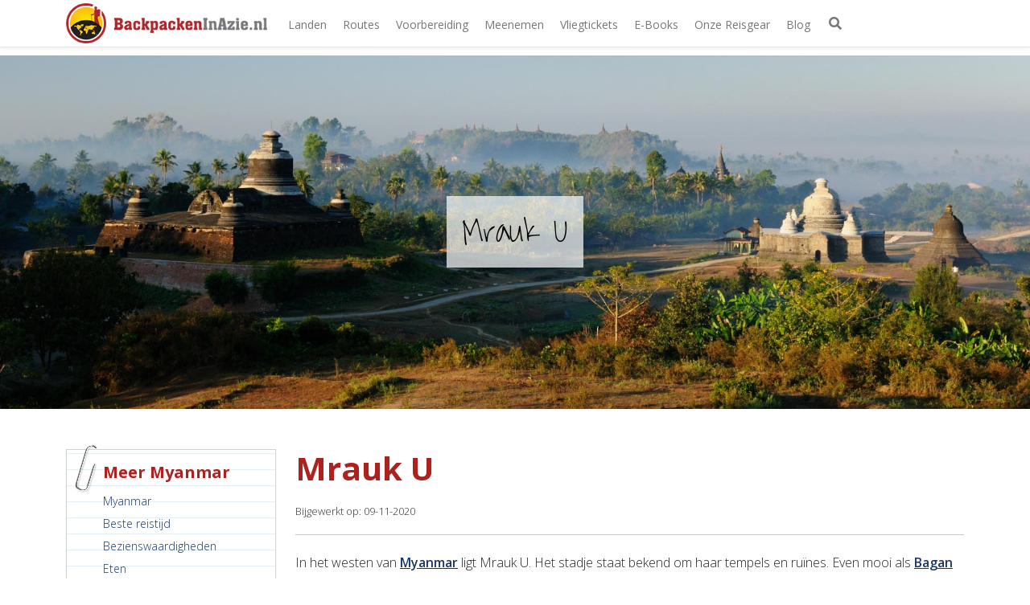

--- FILE ---
content_type: text/html; charset=UTF-8
request_url: https://www.backpackeninazie.nl/backpacken-myanmar/mrauk-u/
body_size: 27209
content:
<!DOCTYPE html>
<html class="">
<head><meta charset="utf-8"><script>if(navigator.userAgent.match(/MSIE|Internet Explorer/i)||navigator.userAgent.match(/Trident\/7\..*?rv:11/i)){var href=document.location.href;if(!href.match(/[?&]nowprocket/)){if(href.indexOf("?")==-1){if(href.indexOf("#")==-1){document.location.href=href+"?nowprocket=1"}else{document.location.href=href.replace("#","?nowprocket=1#")}}else{if(href.indexOf("#")==-1){document.location.href=href+"&nowprocket=1"}else{document.location.href=href.replace("#","&nowprocket=1#")}}}}</script><script>(()=>{class RocketLazyLoadScripts{constructor(){this.v="2.0.4",this.userEvents=["keydown","keyup","mousedown","mouseup","mousemove","mouseover","mouseout","touchmove","touchstart","touchend","touchcancel","wheel","click","dblclick","input"],this.attributeEvents=["onblur","onclick","oncontextmenu","ondblclick","onfocus","onmousedown","onmouseenter","onmouseleave","onmousemove","onmouseout","onmouseover","onmouseup","onmousewheel","onscroll","onsubmit"]}async t(){this.i(),this.o(),/iP(ad|hone)/.test(navigator.userAgent)&&this.h(),this.u(),this.l(this),this.m(),this.k(this),this.p(this),this._(),await Promise.all([this.R(),this.L()]),this.lastBreath=Date.now(),this.S(this),this.P(),this.D(),this.O(),this.M(),await this.C(this.delayedScripts.normal),await this.C(this.delayedScripts.defer),await this.C(this.delayedScripts.async),await this.T(),await this.F(),await this.j(),await this.A(),window.dispatchEvent(new Event("rocket-allScriptsLoaded")),this.everythingLoaded=!0,this.lastTouchEnd&&await new Promise(t=>setTimeout(t,500-Date.now()+this.lastTouchEnd)),this.I(),this.H(),this.U(),this.W()}i(){this.CSPIssue=sessionStorage.getItem("rocketCSPIssue"),document.addEventListener("securitypolicyviolation",t=>{this.CSPIssue||"script-src-elem"!==t.violatedDirective||"data"!==t.blockedURI||(this.CSPIssue=!0,sessionStorage.setItem("rocketCSPIssue",!0))},{isRocket:!0})}o(){window.addEventListener("pageshow",t=>{this.persisted=t.persisted,this.realWindowLoadedFired=!0},{isRocket:!0}),window.addEventListener("pagehide",()=>{this.onFirstUserAction=null},{isRocket:!0})}h(){let t;function e(e){t=e}window.addEventListener("touchstart",e,{isRocket:!0}),window.addEventListener("touchend",function i(o){o.changedTouches[0]&&t.changedTouches[0]&&Math.abs(o.changedTouches[0].pageX-t.changedTouches[0].pageX)<10&&Math.abs(o.changedTouches[0].pageY-t.changedTouches[0].pageY)<10&&o.timeStamp-t.timeStamp<200&&(window.removeEventListener("touchstart",e,{isRocket:!0}),window.removeEventListener("touchend",i,{isRocket:!0}),"INPUT"===o.target.tagName&&"text"===o.target.type||(o.target.dispatchEvent(new TouchEvent("touchend",{target:o.target,bubbles:!0})),o.target.dispatchEvent(new MouseEvent("mouseover",{target:o.target,bubbles:!0})),o.target.dispatchEvent(new PointerEvent("click",{target:o.target,bubbles:!0,cancelable:!0,detail:1,clientX:o.changedTouches[0].clientX,clientY:o.changedTouches[0].clientY})),event.preventDefault()))},{isRocket:!0})}q(t){this.userActionTriggered||("mousemove"!==t.type||this.firstMousemoveIgnored?"keyup"===t.type||"mouseover"===t.type||"mouseout"===t.type||(this.userActionTriggered=!0,this.onFirstUserAction&&this.onFirstUserAction()):this.firstMousemoveIgnored=!0),"click"===t.type&&t.preventDefault(),t.stopPropagation(),t.stopImmediatePropagation(),"touchstart"===this.lastEvent&&"touchend"===t.type&&(this.lastTouchEnd=Date.now()),"click"===t.type&&(this.lastTouchEnd=0),this.lastEvent=t.type,t.composedPath&&t.composedPath()[0].getRootNode()instanceof ShadowRoot&&(t.rocketTarget=t.composedPath()[0]),this.savedUserEvents.push(t)}u(){this.savedUserEvents=[],this.userEventHandler=this.q.bind(this),this.userEvents.forEach(t=>window.addEventListener(t,this.userEventHandler,{passive:!1,isRocket:!0})),document.addEventListener("visibilitychange",this.userEventHandler,{isRocket:!0})}U(){this.userEvents.forEach(t=>window.removeEventListener(t,this.userEventHandler,{passive:!1,isRocket:!0})),document.removeEventListener("visibilitychange",this.userEventHandler,{isRocket:!0}),this.savedUserEvents.forEach(t=>{(t.rocketTarget||t.target).dispatchEvent(new window[t.constructor.name](t.type,t))})}m(){const t="return false",e=Array.from(this.attributeEvents,t=>"data-rocket-"+t),i="["+this.attributeEvents.join("],[")+"]",o="[data-rocket-"+this.attributeEvents.join("],[data-rocket-")+"]",s=(e,i,o)=>{o&&o!==t&&(e.setAttribute("data-rocket-"+i,o),e["rocket"+i]=new Function("event",o),e.setAttribute(i,t))};new MutationObserver(t=>{for(const n of t)"attributes"===n.type&&(n.attributeName.startsWith("data-rocket-")||this.everythingLoaded?n.attributeName.startsWith("data-rocket-")&&this.everythingLoaded&&this.N(n.target,n.attributeName.substring(12)):s(n.target,n.attributeName,n.target.getAttribute(n.attributeName))),"childList"===n.type&&n.addedNodes.forEach(t=>{if(t.nodeType===Node.ELEMENT_NODE)if(this.everythingLoaded)for(const i of[t,...t.querySelectorAll(o)])for(const t of i.getAttributeNames())e.includes(t)&&this.N(i,t.substring(12));else for(const e of[t,...t.querySelectorAll(i)])for(const t of e.getAttributeNames())this.attributeEvents.includes(t)&&s(e,t,e.getAttribute(t))})}).observe(document,{subtree:!0,childList:!0,attributeFilter:[...this.attributeEvents,...e]})}I(){this.attributeEvents.forEach(t=>{document.querySelectorAll("[data-rocket-"+t+"]").forEach(e=>{this.N(e,t)})})}N(t,e){const i=t.getAttribute("data-rocket-"+e);i&&(t.setAttribute(e,i),t.removeAttribute("data-rocket-"+e))}k(t){Object.defineProperty(HTMLElement.prototype,"onclick",{get(){return this.rocketonclick||null},set(e){this.rocketonclick=e,this.setAttribute(t.everythingLoaded?"onclick":"data-rocket-onclick","this.rocketonclick(event)")}})}S(t){function e(e,i){let o=e[i];e[i]=null,Object.defineProperty(e,i,{get:()=>o,set(s){t.everythingLoaded?o=s:e["rocket"+i]=o=s}})}e(document,"onreadystatechange"),e(window,"onload"),e(window,"onpageshow");try{Object.defineProperty(document,"readyState",{get:()=>t.rocketReadyState,set(e){t.rocketReadyState=e},configurable:!0}),document.readyState="loading"}catch(t){console.log("WPRocket DJE readyState conflict, bypassing")}}l(t){this.originalAddEventListener=EventTarget.prototype.addEventListener,this.originalRemoveEventListener=EventTarget.prototype.removeEventListener,this.savedEventListeners=[],EventTarget.prototype.addEventListener=function(e,i,o){o&&o.isRocket||!t.B(e,this)&&!t.userEvents.includes(e)||t.B(e,this)&&!t.userActionTriggered||e.startsWith("rocket-")||t.everythingLoaded?t.originalAddEventListener.call(this,e,i,o):(t.savedEventListeners.push({target:this,remove:!1,type:e,func:i,options:o}),"mouseenter"!==e&&"mouseleave"!==e||t.originalAddEventListener.call(this,e,t.savedUserEvents.push,o))},EventTarget.prototype.removeEventListener=function(e,i,o){o&&o.isRocket||!t.B(e,this)&&!t.userEvents.includes(e)||t.B(e,this)&&!t.userActionTriggered||e.startsWith("rocket-")||t.everythingLoaded?t.originalRemoveEventListener.call(this,e,i,o):t.savedEventListeners.push({target:this,remove:!0,type:e,func:i,options:o})}}J(t,e){this.savedEventListeners=this.savedEventListeners.filter(i=>{let o=i.type,s=i.target||window;return e!==o||t!==s||(this.B(o,s)&&(i.type="rocket-"+o),this.$(i),!1)})}H(){EventTarget.prototype.addEventListener=this.originalAddEventListener,EventTarget.prototype.removeEventListener=this.originalRemoveEventListener,this.savedEventListeners.forEach(t=>this.$(t))}$(t){t.remove?this.originalRemoveEventListener.call(t.target,t.type,t.func,t.options):this.originalAddEventListener.call(t.target,t.type,t.func,t.options)}p(t){let e;function i(e){return t.everythingLoaded?e:e.split(" ").map(t=>"load"===t||t.startsWith("load.")?"rocket-jquery-load":t).join(" ")}function o(o){function s(e){const s=o.fn[e];o.fn[e]=o.fn.init.prototype[e]=function(){return this[0]===window&&t.userActionTriggered&&("string"==typeof arguments[0]||arguments[0]instanceof String?arguments[0]=i(arguments[0]):"object"==typeof arguments[0]&&Object.keys(arguments[0]).forEach(t=>{const e=arguments[0][t];delete arguments[0][t],arguments[0][i(t)]=e})),s.apply(this,arguments),this}}if(o&&o.fn&&!t.allJQueries.includes(o)){const e={DOMContentLoaded:[],"rocket-DOMContentLoaded":[]};for(const t in e)document.addEventListener(t,()=>{e[t].forEach(t=>t())},{isRocket:!0});o.fn.ready=o.fn.init.prototype.ready=function(i){function s(){parseInt(o.fn.jquery)>2?setTimeout(()=>i.bind(document)(o)):i.bind(document)(o)}return"function"==typeof i&&(t.realDomReadyFired?!t.userActionTriggered||t.fauxDomReadyFired?s():e["rocket-DOMContentLoaded"].push(s):e.DOMContentLoaded.push(s)),o([])},s("on"),s("one"),s("off"),t.allJQueries.push(o)}e=o}t.allJQueries=[],o(window.jQuery),Object.defineProperty(window,"jQuery",{get:()=>e,set(t){o(t)}})}P(){const t=new Map;document.write=document.writeln=function(e){const i=document.currentScript,o=document.createRange(),s=i.parentElement;let n=t.get(i);void 0===n&&(n=i.nextSibling,t.set(i,n));const c=document.createDocumentFragment();o.setStart(c,0),c.appendChild(o.createContextualFragment(e)),s.insertBefore(c,n)}}async R(){return new Promise(t=>{this.userActionTriggered?t():this.onFirstUserAction=t})}async L(){return new Promise(t=>{document.addEventListener("DOMContentLoaded",()=>{this.realDomReadyFired=!0,t()},{isRocket:!0})})}async j(){return this.realWindowLoadedFired?Promise.resolve():new Promise(t=>{window.addEventListener("load",t,{isRocket:!0})})}M(){this.pendingScripts=[];this.scriptsMutationObserver=new MutationObserver(t=>{for(const e of t)e.addedNodes.forEach(t=>{"SCRIPT"!==t.tagName||t.noModule||t.isWPRocket||this.pendingScripts.push({script:t,promise:new Promise(e=>{const i=()=>{const i=this.pendingScripts.findIndex(e=>e.script===t);i>=0&&this.pendingScripts.splice(i,1),e()};t.addEventListener("load",i,{isRocket:!0}),t.addEventListener("error",i,{isRocket:!0}),setTimeout(i,1e3)})})})}),this.scriptsMutationObserver.observe(document,{childList:!0,subtree:!0})}async F(){await this.X(),this.pendingScripts.length?(await this.pendingScripts[0].promise,await this.F()):this.scriptsMutationObserver.disconnect()}D(){this.delayedScripts={normal:[],async:[],defer:[]},document.querySelectorAll("script[type$=rocketlazyloadscript]").forEach(t=>{t.hasAttribute("data-rocket-src")?t.hasAttribute("async")&&!1!==t.async?this.delayedScripts.async.push(t):t.hasAttribute("defer")&&!1!==t.defer||"module"===t.getAttribute("data-rocket-type")?this.delayedScripts.defer.push(t):this.delayedScripts.normal.push(t):this.delayedScripts.normal.push(t)})}async _(){await this.L();let t=[];document.querySelectorAll("script[type$=rocketlazyloadscript][data-rocket-src]").forEach(e=>{let i=e.getAttribute("data-rocket-src");if(i&&!i.startsWith("data:")){i.startsWith("//")&&(i=location.protocol+i);try{const o=new URL(i).origin;o!==location.origin&&t.push({src:o,crossOrigin:e.crossOrigin||"module"===e.getAttribute("data-rocket-type")})}catch(t){}}}),t=[...new Map(t.map(t=>[JSON.stringify(t),t])).values()],this.Y(t,"preconnect")}async G(t){if(await this.K(),!0!==t.noModule||!("noModule"in HTMLScriptElement.prototype))return new Promise(e=>{let i;function o(){(i||t).setAttribute("data-rocket-status","executed"),e()}try{if(navigator.userAgent.includes("Firefox/")||""===navigator.vendor||this.CSPIssue)i=document.createElement("script"),[...t.attributes].forEach(t=>{let e=t.nodeName;"type"!==e&&("data-rocket-type"===e&&(e="type"),"data-rocket-src"===e&&(e="src"),i.setAttribute(e,t.nodeValue))}),t.text&&(i.text=t.text),t.nonce&&(i.nonce=t.nonce),i.hasAttribute("src")?(i.addEventListener("load",o,{isRocket:!0}),i.addEventListener("error",()=>{i.setAttribute("data-rocket-status","failed-network"),e()},{isRocket:!0}),setTimeout(()=>{i.isConnected||e()},1)):(i.text=t.text,o()),i.isWPRocket=!0,t.parentNode.replaceChild(i,t);else{const i=t.getAttribute("data-rocket-type"),s=t.getAttribute("data-rocket-src");i?(t.type=i,t.removeAttribute("data-rocket-type")):t.removeAttribute("type"),t.addEventListener("load",o,{isRocket:!0}),t.addEventListener("error",i=>{this.CSPIssue&&i.target.src.startsWith("data:")?(console.log("WPRocket: CSP fallback activated"),t.removeAttribute("src"),this.G(t).then(e)):(t.setAttribute("data-rocket-status","failed-network"),e())},{isRocket:!0}),s?(t.fetchPriority="high",t.removeAttribute("data-rocket-src"),t.src=s):t.src="data:text/javascript;base64,"+window.btoa(unescape(encodeURIComponent(t.text)))}}catch(i){t.setAttribute("data-rocket-status","failed-transform"),e()}});t.setAttribute("data-rocket-status","skipped")}async C(t){const e=t.shift();return e?(e.isConnected&&await this.G(e),this.C(t)):Promise.resolve()}O(){this.Y([...this.delayedScripts.normal,...this.delayedScripts.defer,...this.delayedScripts.async],"preload")}Y(t,e){this.trash=this.trash||[];let i=!0;var o=document.createDocumentFragment();t.forEach(t=>{const s=t.getAttribute&&t.getAttribute("data-rocket-src")||t.src;if(s&&!s.startsWith("data:")){const n=document.createElement("link");n.href=s,n.rel=e,"preconnect"!==e&&(n.as="script",n.fetchPriority=i?"high":"low"),t.getAttribute&&"module"===t.getAttribute("data-rocket-type")&&(n.crossOrigin=!0),t.crossOrigin&&(n.crossOrigin=t.crossOrigin),t.integrity&&(n.integrity=t.integrity),t.nonce&&(n.nonce=t.nonce),o.appendChild(n),this.trash.push(n),i=!1}}),document.head.appendChild(o)}W(){this.trash.forEach(t=>t.remove())}async T(){try{document.readyState="interactive"}catch(t){}this.fauxDomReadyFired=!0;try{await this.K(),this.J(document,"readystatechange"),document.dispatchEvent(new Event("rocket-readystatechange")),await this.K(),document.rocketonreadystatechange&&document.rocketonreadystatechange(),await this.K(),this.J(document,"DOMContentLoaded"),document.dispatchEvent(new Event("rocket-DOMContentLoaded")),await this.K(),this.J(window,"DOMContentLoaded"),window.dispatchEvent(new Event("rocket-DOMContentLoaded"))}catch(t){console.error(t)}}async A(){try{document.readyState="complete"}catch(t){}try{await this.K(),this.J(document,"readystatechange"),document.dispatchEvent(new Event("rocket-readystatechange")),await this.K(),document.rocketonreadystatechange&&document.rocketonreadystatechange(),await this.K(),this.J(window,"load"),window.dispatchEvent(new Event("rocket-load")),await this.K(),window.rocketonload&&window.rocketonload(),await this.K(),this.allJQueries.forEach(t=>t(window).trigger("rocket-jquery-load")),await this.K(),this.J(window,"pageshow");const t=new Event("rocket-pageshow");t.persisted=this.persisted,window.dispatchEvent(t),await this.K(),window.rocketonpageshow&&window.rocketonpageshow({persisted:this.persisted})}catch(t){console.error(t)}}async K(){Date.now()-this.lastBreath>45&&(await this.X(),this.lastBreath=Date.now())}async X(){return document.hidden?new Promise(t=>setTimeout(t)):new Promise(t=>requestAnimationFrame(t))}B(t,e){return e===document&&"readystatechange"===t||(e===document&&"DOMContentLoaded"===t||(e===window&&"DOMContentLoaded"===t||(e===window&&"load"===t||e===window&&"pageshow"===t)))}static run(){(new RocketLazyLoadScripts).t()}}RocketLazyLoadScripts.run()})();</script>
    
    <meta http-equiv="X-UA-Compatible" content="IE=edge">
    <meta name="viewport" content="width=device-width, initial-scale=1, shrink-to-fit=no">
    <link data-minify="1" href="https://www.backpackeninazie.nl/wp-content/cache/min/1/wp-content/themes/backpackeninazie/assets/css/fontawesome.css?ver=1759680996" rel="stylesheet">
    
    <meta name='robots' content='index, follow, max-image-preview:large, max-snippet:-1, max-video-preview:-1' />
	<style>img:is([sizes="auto" i], [sizes^="auto," i]) { contain-intrinsic-size: 3000px 1500px }</style>
	
	<!-- This site is optimized with the Yoast SEO plugin v26.3 - https://yoast.com/wordpress/plugins/seo/ -->
	<title>Mrauk U | BackpackenInAzië.nl</title>
<link crossorigin data-rocket-preconnect href="https://fonts.googleapis.com" rel="preconnect">
<link data-rocket-preload as="style" href="https://fonts.googleapis.com/css2?family=Open+Sans:ital,wght@0,300..800;1,300..800&#038;family=Waiting+for+the+Sunrise&#038;display=swap" rel="preload">
<link href="https://fonts.googleapis.com/css2?family=Open+Sans:ital,wght@0,300..800;1,300..800&#038;family=Waiting+for+the+Sunrise&#038;display=swap" media="print" onload="this.media=&#039;all&#039;" rel="stylesheet">
<noscript><link rel="stylesheet" href="https://fonts.googleapis.com/css2?family=Open+Sans:ital,wght@0,300..800;1,300..800&#038;family=Waiting+for+the+Sunrise&#038;display=swap"></noscript><link rel="preload" data-rocket-preload as="image" href="https://www.backpackeninazie.nl/wp-content/uploads/2015/09/mrauku-header.jpg" fetchpriority="high">
	<meta name="description" content="Mrauk U is een stad in het westen van Myanmar. Het is een interessante bestemming als je buiten de gebaande paden wilt reizen. Lees hier onze tips." />
	<link rel="canonical" href="https://www.backpackeninazie.nl/backpacken-myanmar/mrauk-u/" />
	<meta property="og:locale" content="nl_NL" />
	<meta property="og:type" content="article" />
	<meta property="og:title" content="Mrauk U | BackpackenInAzië.nl" />
	<meta property="og:description" content="Mrauk U is een stad in het westen van Myanmar. Het is een interessante bestemming als je buiten de gebaande paden wilt reizen. Lees hier onze tips." />
	<meta property="og:url" content="https://www.backpackeninazie.nl/backpacken-myanmar/mrauk-u/" />
	<meta property="og:site_name" content="Backpacken in Azë" />
	<meta property="article:modified_time" content="2020-11-09T10:05:54+00:00" />
	<meta property="og:image" content="https://www.backpackeninazie.nl/wp-content/uploads/2015/09/mrauku-header.jpg" />
	<meta property="og:image:width" content="1963" />
	<meta property="og:image:height" content="675" />
	<meta property="og:image:type" content="image/jpeg" />
	<meta name="twitter:label1" content="Geschatte leestijd" />
	<meta name="twitter:data1" content="2 minuten" />
	<script type="application/ld+json" class="yoast-schema-graph">{"@context":"https://schema.org","@graph":[{"@type":"Article","@id":"https://www.backpackeninazie.nl/backpacken-myanmar/mrauk-u/#article","isPartOf":{"@id":"https://www.backpackeninazie.nl/backpacken-myanmar/mrauk-u/"},"author":{"name":"BackpackenInAzie.nl","@id":"https://www.backpackeninazie.nl/#/schema/person/c5741991ec8508969ff1262d18b61dc0"},"headline":"Mrauk U","datePublished":"2015-09-11T17:48:21+00:00","dateModified":"2020-11-09T10:05:54+00:00","mainEntityOfPage":{"@id":"https://www.backpackeninazie.nl/backpacken-myanmar/mrauk-u/"},"wordCount":329,"publisher":{"@id":"https://www.backpackeninazie.nl/#organization"},"image":{"@id":"https://www.backpackeninazie.nl/backpacken-myanmar/mrauk-u/#primaryimage"},"thumbnailUrl":"https://www.backpackeninazie.nl/wp-content/uploads/2015/09/mrauku-header.jpg","keywords":["BesMyanmar"],"inLanguage":"nl-NL"},{"@type":"WebPage","@id":"https://www.backpackeninazie.nl/backpacken-myanmar/mrauk-u/","url":"https://www.backpackeninazie.nl/backpacken-myanmar/mrauk-u/","name":"Mrauk U | BackpackenInAzië.nl","isPartOf":{"@id":"https://www.backpackeninazie.nl/#website"},"primaryImageOfPage":{"@id":"https://www.backpackeninazie.nl/backpacken-myanmar/mrauk-u/#primaryimage"},"image":{"@id":"https://www.backpackeninazie.nl/backpacken-myanmar/mrauk-u/#primaryimage"},"thumbnailUrl":"https://www.backpackeninazie.nl/wp-content/uploads/2015/09/mrauku-header.jpg","datePublished":"2015-09-11T17:48:21+00:00","dateModified":"2020-11-09T10:05:54+00:00","description":"Mrauk U is een stad in het westen van Myanmar. Het is een interessante bestemming als je buiten de gebaande paden wilt reizen. Lees hier onze tips.","breadcrumb":{"@id":"https://www.backpackeninazie.nl/backpacken-myanmar/mrauk-u/#breadcrumb"},"inLanguage":"nl-NL","potentialAction":[{"@type":"ReadAction","target":["https://www.backpackeninazie.nl/backpacken-myanmar/mrauk-u/"]}]},{"@type":"ImageObject","inLanguage":"nl-NL","@id":"https://www.backpackeninazie.nl/backpacken-myanmar/mrauk-u/#primaryimage","url":"https://www.backpackeninazie.nl/wp-content/uploads/2015/09/mrauku-header.jpg","contentUrl":"https://www.backpackeninazie.nl/wp-content/uploads/2015/09/mrauku-header.jpg","width":1963,"height":675,"caption":"Mrauk U"},{"@type":"BreadcrumbList","@id":"https://www.backpackeninazie.nl/backpacken-myanmar/mrauk-u/#breadcrumb","itemListElement":[{"@type":"ListItem","position":1,"name":"Backpacken Azie","item":"https://www.backpackeninazie.nl/"},{"@type":"ListItem","position":2,"name":"Backpacken Myanmar","item":"https://www.backpackeninazie.nl/backpacken-myanmar/"},{"@type":"ListItem","position":3,"name":"Mrauk U"}]},{"@type":"WebSite","@id":"https://www.backpackeninazie.nl/#website","url":"https://www.backpackeninazie.nl/","name":"Backpacken in Azië","description":"","publisher":{"@id":"https://www.backpackeninazie.nl/#organization"},"alternateName":"BackpackenInAzie","potentialAction":[{"@type":"SearchAction","target":{"@type":"EntryPoint","urlTemplate":"https://www.backpackeninazie.nl/?s={search_term_string}"},"query-input":{"@type":"PropertyValueSpecification","valueRequired":true,"valueName":"search_term_string"}}],"inLanguage":"nl-NL"},{"@type":"Organization","@id":"https://www.backpackeninazie.nl/#organization","name":"Backpacken In Azië","alternateName":"BackpackenInAzie","url":"https://www.backpackeninazie.nl/","logo":{"@type":"ImageObject","inLanguage":"nl-NL","@id":"https://www.backpackeninazie.nl/#/schema/logo/image/","url":"https://www.backpackeninazie.nl/wp-content/uploads/2020/02/Groter-logo.jpg","contentUrl":"https://www.backpackeninazie.nl/wp-content/uploads/2020/02/Groter-logo.jpg","width":1800,"height":1520,"caption":"Backpacken In Azië"},"image":{"@id":"https://www.backpackeninazie.nl/#/schema/logo/image/"}},{"@type":"Person","@id":"https://www.backpackeninazie.nl/#/schema/person/c5741991ec8508969ff1262d18b61dc0","name":"BackpackenInAzie.nl","image":{"@type":"ImageObject","inLanguage":"nl-NL","@id":"https://www.backpackeninazie.nl/#/schema/person/image/","url":"https://secure.gravatar.com/avatar/8a35fb57ba4950a08b40bb8188d3b216d3df81110729df15d4a9f090383869c1?s=96&d=mm&r=g","contentUrl":"https://secure.gravatar.com/avatar/8a35fb57ba4950a08b40bb8188d3b216d3df81110729df15d4a9f090383869c1?s=96&d=mm&r=g","caption":"BackpackenInAzie.nl"},"url":"https://www.backpackeninazie.nl/author/admin/"}]}</script>
	<!-- / Yoast SEO plugin. -->


<link rel='dns-prefetch' href='//backpackeninazie.kit.com' />
<link rel='dns-prefetch' href='//cdn.shopify.com' />
<link href='https://fonts.gstatic.com' crossorigin rel='preconnect' />
<link rel="alternate" type="application/rss+xml" title="Backpacken in Azë &raquo; feed" href="https://www.backpackeninazie.nl/feed/" />
<link rel="alternate" type="application/rss+xml" title="Backpacken in Azë &raquo; reacties feed" href="https://www.backpackeninazie.nl/comments/feed/" />
		<!-- This site uses the Google Analytics by MonsterInsights plugin v9.0.1 - Using Analytics tracking - https://www.monsterinsights.com/ -->
							<script type="rocketlazyloadscript" data-rocket-src="//www.googletagmanager.com/gtag/js?id=G-BHFMEKWB57"  data-cfasync="false" data-wpfc-render="false" data-rocket-type="text/javascript" async></script>
			<script type="rocketlazyloadscript" data-cfasync="false" data-wpfc-render="false" data-rocket-type="text/javascript">
				var mi_version = '9.0.1';
				var mi_track_user = true;
				var mi_no_track_reason = '';
								var MonsterInsightsDefaultLocations = {"page_location":"https:\/\/www.backpackeninazie.nl\/backpacken-myanmar\/mrauk-u\/"};
				if ( typeof MonsterInsightsPrivacyGuardFilter === 'function' ) {
					var MonsterInsightsLocations = (typeof MonsterInsightsExcludeQuery === 'object') ? MonsterInsightsPrivacyGuardFilter( MonsterInsightsExcludeQuery ) : MonsterInsightsPrivacyGuardFilter( MonsterInsightsDefaultLocations );
				} else {
					var MonsterInsightsLocations = (typeof MonsterInsightsExcludeQuery === 'object') ? MonsterInsightsExcludeQuery : MonsterInsightsDefaultLocations;
				}

								var disableStrs = [
										'ga-disable-G-BHFMEKWB57',
									];

				/* Function to detect opted out users */
				function __gtagTrackerIsOptedOut() {
					for (var index = 0; index < disableStrs.length; index++) {
						if (document.cookie.indexOf(disableStrs[index] + '=true') > -1) {
							return true;
						}
					}

					return false;
				}

				/* Disable tracking if the opt-out cookie exists. */
				if (__gtagTrackerIsOptedOut()) {
					for (var index = 0; index < disableStrs.length; index++) {
						window[disableStrs[index]] = true;
					}
				}

				/* Opt-out function */
				function __gtagTrackerOptout() {
					for (var index = 0; index < disableStrs.length; index++) {
						document.cookie = disableStrs[index] + '=true; expires=Thu, 31 Dec 2099 23:59:59 UTC; path=/';
						window[disableStrs[index]] = true;
					}
				}

				if ('undefined' === typeof gaOptout) {
					function gaOptout() {
						__gtagTrackerOptout();
					}
				}
								window.dataLayer = window.dataLayer || [];

				window.MonsterInsightsDualTracker = {
					helpers: {},
					trackers: {},
				};
				if (mi_track_user) {
					function __gtagDataLayer() {
						dataLayer.push(arguments);
					}

					function __gtagTracker(type, name, parameters) {
						if (!parameters) {
							parameters = {};
						}

						if (parameters.send_to) {
							__gtagDataLayer.apply(null, arguments);
							return;
						}

						if (type === 'event') {
														parameters.send_to = monsterinsights_frontend.v4_id;
							var hookName = name;
							if (typeof parameters['event_category'] !== 'undefined') {
								hookName = parameters['event_category'] + ':' + name;
							}

							if (typeof MonsterInsightsDualTracker.trackers[hookName] !== 'undefined') {
								MonsterInsightsDualTracker.trackers[hookName](parameters);
							} else {
								__gtagDataLayer('event', name, parameters);
							}
							
						} else {
							__gtagDataLayer.apply(null, arguments);
						}
					}

					__gtagTracker('js', new Date());
					__gtagTracker('set', {
						'developer_id.dZGIzZG': true,
											});
					if ( MonsterInsightsLocations.page_location ) {
						__gtagTracker('set', MonsterInsightsLocations);
					}
										__gtagTracker('config', 'G-BHFMEKWB57', {"forceSSL":"true"} );
															window.gtag = __gtagTracker;										(function () {
						/* https://developers.google.com/analytics/devguides/collection/analyticsjs/ */
						/* ga and __gaTracker compatibility shim. */
						var noopfn = function () {
							return null;
						};
						var newtracker = function () {
							return new Tracker();
						};
						var Tracker = function () {
							return null;
						};
						var p = Tracker.prototype;
						p.get = noopfn;
						p.set = noopfn;
						p.send = function () {
							var args = Array.prototype.slice.call(arguments);
							args.unshift('send');
							__gaTracker.apply(null, args);
						};
						var __gaTracker = function () {
							var len = arguments.length;
							if (len === 0) {
								return;
							}
							var f = arguments[len - 1];
							if (typeof f !== 'object' || f === null || typeof f.hitCallback !== 'function') {
								if ('send' === arguments[0]) {
									var hitConverted, hitObject = false, action;
									if ('event' === arguments[1]) {
										if ('undefined' !== typeof arguments[3]) {
											hitObject = {
												'eventAction': arguments[3],
												'eventCategory': arguments[2],
												'eventLabel': arguments[4],
												'value': arguments[5] ? arguments[5] : 1,
											}
										}
									}
									if ('pageview' === arguments[1]) {
										if ('undefined' !== typeof arguments[2]) {
											hitObject = {
												'eventAction': 'page_view',
												'page_path': arguments[2],
											}
										}
									}
									if (typeof arguments[2] === 'object') {
										hitObject = arguments[2];
									}
									if (typeof arguments[5] === 'object') {
										Object.assign(hitObject, arguments[5]);
									}
									if ('undefined' !== typeof arguments[1].hitType) {
										hitObject = arguments[1];
										if ('pageview' === hitObject.hitType) {
											hitObject.eventAction = 'page_view';
										}
									}
									if (hitObject) {
										action = 'timing' === arguments[1].hitType ? 'timing_complete' : hitObject.eventAction;
										hitConverted = mapArgs(hitObject);
										__gtagTracker('event', action, hitConverted);
									}
								}
								return;
							}

							function mapArgs(args) {
								var arg, hit = {};
								var gaMap = {
									'eventCategory': 'event_category',
									'eventAction': 'event_action',
									'eventLabel': 'event_label',
									'eventValue': 'event_value',
									'nonInteraction': 'non_interaction',
									'timingCategory': 'event_category',
									'timingVar': 'name',
									'timingValue': 'value',
									'timingLabel': 'event_label',
									'page': 'page_path',
									'location': 'page_location',
									'title': 'page_title',
									'referrer' : 'page_referrer',
								};
								for (arg in args) {
																		if (!(!args.hasOwnProperty(arg) || !gaMap.hasOwnProperty(arg))) {
										hit[gaMap[arg]] = args[arg];
									} else {
										hit[arg] = args[arg];
									}
								}
								return hit;
							}

							try {
								f.hitCallback();
							} catch (ex) {
							}
						};
						__gaTracker.create = newtracker;
						__gaTracker.getByName = newtracker;
						__gaTracker.getAll = function () {
							return [];
						};
						__gaTracker.remove = noopfn;
						__gaTracker.loaded = true;
						window['__gaTracker'] = __gaTracker;
					})();
									} else {
										console.log("");
					(function () {
						function __gtagTracker() {
							return null;
						}

						window['__gtagTracker'] = __gtagTracker;
						window['gtag'] = __gtagTracker;
					})();
									}
			</script>
				<!-- / Google Analytics by MonsterInsights -->
		<style id='wp-emoji-styles-inline-css' type='text/css'>

	img.wp-smiley, img.emoji {
		display: inline !important;
		border: none !important;
		box-shadow: none !important;
		height: 1em !important;
		width: 1em !important;
		margin: 0 0.07em !important;
		vertical-align: -0.1em !important;
		background: none !important;
		padding: 0 !important;
	}
</style>
<link rel='stylesheet' id='wp-block-library-css' href='https://www.backpackeninazie.nl/wp-includes/css/dist/block-library/style.min.css?ver=6.8.3' type='text/css' media='all' />
<style id='classic-theme-styles-inline-css' type='text/css'>
/*! This file is auto-generated */
.wp-block-button__link{color:#fff;background-color:#32373c;border-radius:9999px;box-shadow:none;text-decoration:none;padding:calc(.667em + 2px) calc(1.333em + 2px);font-size:1.125em}.wp-block-file__button{background:#32373c;color:#fff;text-decoration:none}
</style>
<style id='shopify-product-shopify-product-block-style-inline-css' type='text/css'>
.product-card__error-message{text-align:center}.shopify-product-block__error.shopify-product-block__error--no-product{background:#fff;border:1px solid #c5c4c4;border-radius:.625rem;box-shadow:0 4px 6px -1px rgba(0,0,0,.1),0 2px 4px -1px rgba(0,0,0,.06);box-sizing:border-box;cursor:pointer;max-width:100%;overflow:hidden;padding:.5rem;position:relative;text-align:center;transition:box-shadow .2s ease-in-out}

</style>
<style id='shopify-collection-shopify-collection-block-style-inline-css' type='text/css'>
.collection-grid__grid{display:grid;gap:1rem;grid-template-columns:repeat(auto-fit,minmax(280px,1fr))}@media screen and (max-width:599px){.collection-grid__grid{grid-template-columns:1fr}}@media screen and (min-width:600px)and (max-width:899px){.collection-grid__grid{grid-template-columns:repeat(2,1fr)}}@media screen and (min-width:900px)and (max-width:1199px){.collection-grid__grid{grid-template-columns:repeat(3,1fr)}}@media screen and (min-width:1200px){.collection-grid__grid{grid-template-columns:repeat(4,1fr)}}.collection-grid__grid.max-products-per-row-1{grid-template-columns:1fr}@media screen and (min-width:600px){.collection-grid__grid.max-products-per-row-2{grid-template-columns:repeat(2,1fr)}}@media screen and (min-width:600px)and (max-width:899px){.collection-grid__grid.max-products-per-row-3{grid-template-columns:repeat(2,1fr)}}@media screen and (min-width:900px){.collection-grid__grid.max-products-per-row-3{grid-template-columns:repeat(3,1fr)}}@media screen and (min-width:600px)and (max-width:899px){.collection-grid__grid.max-products-per-row-4{grid-template-columns:repeat(2,1fr)}}@media screen and (min-width:900px)and (max-width:1199px){.collection-grid__grid.max-products-per-row-4{grid-template-columns:repeat(3,1fr)}}@media screen and (min-width:1200px){.collection-grid__grid.max-products-per-row-4{grid-template-columns:repeat(4,1fr)}}@media screen and (min-width:600px)and (max-width:899px){.collection-grid__grid.max-products-per-row-5{grid-template-columns:repeat(2,1fr)}}@media screen and (min-width:900px)and (max-width:1199px){.collection-grid__grid.max-products-per-row-5{grid-template-columns:repeat(3,1fr)}}@media screen and (min-width:1200px){.collection-grid__grid.max-products-per-row-5{grid-template-columns:repeat(5,1fr)}}@media screen and (min-width:600px)and (max-width:899px){.collection-grid__grid.max-products-per-row-6{grid-template-columns:repeat(2,1fr)}}@media screen and (min-width:900px)and (max-width:1199px){.collection-grid__grid.max-products-per-row-6{grid-template-columns:repeat(3,1fr)}}@media screen and (min-width:1200px){.collection-grid__grid.max-products-per-row-6{grid-template-columns:repeat(6,1fr)}}.wp-shopify-pagination-controls{align-items:center;display:flex;gap:1rem;justify-content:center;margin-top:2rem;padding:1rem 0}.wp-shopify-pagination-controls .components-button{align-items:center;justify-content:center;min-width:100px;text-align:center}.wp-shopify-pagination-controls .page-info{color:#666;font-size:14px}.shopify-collection-block__error.shopify-collection-block__error--no-collection{background-color:#f8d7da;background:#fff;border:1px solid #c5c4c4;border-radius:4px;border-radius:.625rem;box-shadow:0 4px 6px -1px rgba(0,0,0,.1),0 2px 4px -1px rgba(0,0,0,.06);box-sizing:border-box;cursor:pointer;max-width:100%;overflow:hidden;padding:.5rem;position:relative;text-align:center;transition:box-shadow .2s ease-in-out}.shopify-collection-block__error.shopify-collection-block__error--store-mismatch{background:#fff;border:1px solid #ddd;border-radius:4px;container-type:inline-size;margin:0 auto;max-width:500px;padding:24px;text-align:center}.shopify-collection-block__error.shopify-collection-block__error--store-mismatch .error-content{align-items:center;display:flex;flex-direction:column;gap:16px}.shopify-collection-block__error.shopify-collection-block__error--store-mismatch .error-title{color:#dc3545;font-size:18px;margin:0}.shopify-collection-block__error.shopify-collection-block__error--store-mismatch .error-message{color:#666;line-height:1.5}.shopify-collection-block__error.shopify-collection-block__error--store-mismatch .store-details{background:#f8f9fa;border-radius:4px;margin:12px 0;padding:12px;text-align:left}.shopify-collection-block__error.shopify-collection-block__error--store-mismatch .store-detail{font-size:14px;margin:8px 0}.shopify-collection-block__error.shopify-collection-block__error--store-mismatch .store-detail code{background:#e9ecef;border-radius:3px;font-family:monospace;padding:2px 6px}.shopify-collection-block__error.shopify-collection-block__error--store-mismatch .error-actions{margin-top:16px}.shopify-collection-block__error.shopify-collection-block__error--store-mismatch .help-text{color:#666;font-size:12px;line-height:1.4;margin:12px 0 0}@container (max-width: 300px){.shopify-collection-block__error.shopify-collection-block__error--store-mismatch{max-width:100%;padding:16px}.shopify-collection-block__error.shopify-collection-block__error--store-mismatch .error-content{gap:12px}.shopify-collection-block__error.shopify-collection-block__error--store-mismatch .error-title{font-size:16px}.shopify-collection-block__error.shopify-collection-block__error--store-mismatch .error-message{font-size:13px}.shopify-collection-block__error.shopify-collection-block__error--store-mismatch .store-details{font-size:12px;padding:8px}.shopify-collection-block__error.shopify-collection-block__error--store-mismatch .store-details .store-detail{font-size:12px;margin:6px 0}.shopify-collection-block__error.shopify-collection-block__error--store-mismatch .store-details .store-detail code{font-size:11px;padding:1px 4px}.shopify-collection-block__error.shopify-collection-block__error--store-mismatch .error-actions{margin-top:12px}.shopify-collection-block__error.shopify-collection-block__error--store-mismatch .error-actions button{font-size:12px;margin:4px 0;padding:8px 12px;width:100%}.shopify-collection-block__error.shopify-collection-block__error--store-mismatch .help-text{font-size:11px}}@container (min-width: 301px) and (max-width: 450px){.shopify-collection-block__error.shopify-collection-block__error--store-mismatch{padding:20px}.shopify-collection-block__error.shopify-collection-block__error--store-mismatch .error-title{font-size:17px}.shopify-collection-block__error.shopify-collection-block__error--store-mismatch .error-message{font-size:14px}.shopify-collection-block__error.shopify-collection-block__error--store-mismatch .store-details{padding:10px}.shopify-collection-block__error.shopify-collection-block__error--store-mismatch .store-details .store-detail{font-size:13px}.shopify-collection-block__error.shopify-collection-block__error--store-mismatch .error-actions button{font-size:13px;margin:2px 4px}}@container (min-width: 451px){.shopify-collection-block__error.shopify-collection-block__error--store-mismatch{padding:28px}.shopify-collection-block__error.shopify-collection-block__error--store-mismatch .error-content{gap:20px}.shopify-collection-block__error.shopify-collection-block__error--store-mismatch .error-title{font-size:20px}.shopify-collection-block__error.shopify-collection-block__error--store-mismatch .error-message{font-size:15px}.shopify-collection-block__error.shopify-collection-block__error--store-mismatch .store-details{padding:16px}.shopify-collection-block__error.shopify-collection-block__error--store-mismatch .store-details .store-detail{font-size:15px;margin:10px 0}.shopify-collection-block__error.shopify-collection-block__error--store-mismatch .store-details .store-detail code{font-size:14px;padding:3px 8px}.shopify-collection-block__error.shopify-collection-block__error--store-mismatch .error-actions{margin-top:20px}.shopify-collection-block__error.shopify-collection-block__error--store-mismatch .error-actions button{font-size:14px;margin:0 6px;padding:10px 16px}.shopify-collection-block__error.shopify-collection-block__error--store-mismatch .help-text{font-size:13px}}

</style>
<style id='create-block-shopify-cart-toggle-block-style-inline-css' type='text/css'>
.wp-block-create-block-shopify-cart-toggle-block{color:#fff;padding:2px}.shopify-cart-toggle{background-color:transparent;border:none;cursor:pointer;font-family:inherit;font-size:var(--wp--preset--font-size--medium);font-weight:inherit;padding:0;text-decoration:none}.shopify-cart-toggle.shopify-cart-toggle--icon{align-items:center;border-radius:5px;color:#000;display:flex;justify-content:center;position:relative}.shopify-cart-toggle.shopify-cart-toggle--icon:after{background-image:url("data:image/svg+xml;utf8,<svg xmlns=%27http://www.w3.org/2000/svg%27 viewBox=%270 0 44 45%27><path d=%27M 23 2 C 18.385291 2 14.559689 5.5140788 14.058594 10 L 12 10 C 9.688 10 7.7634375 11.733203 7.5234375 14.033203 L 5.0234375 38.033203 C 4.8914375 39.298203 5.30425 40.566672 6.15625 41.513672 C 7.00825 42.458672 8.228 43 9.5 43 L 38.5 43 C 39.772 43 40.99175 42.458672 41.84375 41.513672 C 42.69575 40.567672 43.106609 39.298203 42.974609 38.033203 L 40.476562 14.033203 C 40.236562 11.733203 38.312 10 36 10 L 33.953125 10 C 33.984125 10.33 34 10.664 34 11 L 34 13 L 36 13 C 36.771 13 37.412187 13.578703 37.492188 14.345703 L 39.992188 38.345703 C 40.036187 38.767703 39.898234 39.189906 39.615234 39.503906 C 39.331234 39.818906 38.924 40 38.5 40 L 9.5 40 C 9.076 40 8.6697188 39.819859 8.3867188 39.505859 C 8.1027187 39.190859 7.9638125 38.767703 8.0078125 38.345703 L 10.507812 14.345703 C 10.587813 13.578703 11.229 13 12 13 L 14 13 L 14 16.5 A 1.50015 1.50015 0 1 0 17 16.5 L 17 11 C 17 7.6687195 19.668719 5 23 5 C 25.989762 5 28.439942 7.1510842 28.912109 10 L 19.132812 10 C 19.048812 10.32 19 10.654 19 11 L 19 13 L 29 13 L 29 16.5 A 1.50015 1.50015 0 1 0 32 16.5 L 32 11 C 32 6.0472805 27.952719 2 23 2 z%27 /></svg>");background-repeat:no-repeat;background-size:contain;content:"";height:24px;margin-right:15px;width:24px}.shopify-cart-block__error.shopify-cart-block__error--no-cart{background:#fff;border:1px solid #c5c4c4;border-radius:.625rem;box-shadow:0 4px 6px -1px rgba(0,0,0,.1),0 2px 4px -1px rgba(0,0,0,.06);box-sizing:border-box;cursor:pointer;max-width:100%;overflow:hidden;padding:.5rem;position:relative;text-align:center;transition:box-shadow .2s ease-in-out}

</style>
<link data-minify="1" rel='stylesheet' id='edd-blocks-css' href='https://www.backpackeninazie.nl/wp-content/cache/min/1/wp-content/plugins/easy-digital-downloads-pro/includes/blocks/assets/css/edd-blocks.css?ver=1759680996' type='text/css' media='all' />
<link data-minify="1" rel='stylesheet' id='convertkit-broadcasts-css' href='https://www.backpackeninazie.nl/wp-content/cache/min/1/wp-content/plugins/convertkit/resources/frontend/css/broadcasts.css?ver=1759680996' type='text/css' media='all' />
<link data-minify="1" rel='stylesheet' id='convertkit-button-css' href='https://www.backpackeninazie.nl/wp-content/cache/min/1/wp-content/plugins/convertkit/resources/frontend/css/button.css?ver=1759680996' type='text/css' media='all' />
<link data-minify="1" rel='stylesheet' id='convertkit-form-css' href='https://www.backpackeninazie.nl/wp-content/cache/min/1/wp-content/plugins/convertkit/resources/frontend/css/form.css?ver=1759680996' type='text/css' media='all' />
<link data-minify="1" rel='stylesheet' id='convertkit-form-builder-field-css' href='https://www.backpackeninazie.nl/wp-content/cache/min/1/wp-content/plugins/convertkit/resources/frontend/css/form-builder.css?ver=1759689679' type='text/css' media='all' />
<link data-minify="1" rel='stylesheet' id='convertkit-form-builder-css' href='https://www.backpackeninazie.nl/wp-content/cache/min/1/wp-content/plugins/convertkit/resources/frontend/css/form-builder.css?ver=1759689679' type='text/css' media='all' />
<style id='global-styles-inline-css' type='text/css'>
:root{--wp--preset--aspect-ratio--square: 1;--wp--preset--aspect-ratio--4-3: 4/3;--wp--preset--aspect-ratio--3-4: 3/4;--wp--preset--aspect-ratio--3-2: 3/2;--wp--preset--aspect-ratio--2-3: 2/3;--wp--preset--aspect-ratio--16-9: 16/9;--wp--preset--aspect-ratio--9-16: 9/16;--wp--preset--color--black: #000000;--wp--preset--color--cyan-bluish-gray: #abb8c3;--wp--preset--color--white: #ffffff;--wp--preset--color--pale-pink: #f78da7;--wp--preset--color--vivid-red: #cf2e2e;--wp--preset--color--luminous-vivid-orange: #ff6900;--wp--preset--color--luminous-vivid-amber: #fcb900;--wp--preset--color--light-green-cyan: #7bdcb5;--wp--preset--color--vivid-green-cyan: #00d084;--wp--preset--color--pale-cyan-blue: #8ed1fc;--wp--preset--color--vivid-cyan-blue: #0693e3;--wp--preset--color--vivid-purple: #9b51e0;--wp--preset--gradient--vivid-cyan-blue-to-vivid-purple: linear-gradient(135deg,rgba(6,147,227,1) 0%,rgb(155,81,224) 100%);--wp--preset--gradient--light-green-cyan-to-vivid-green-cyan: linear-gradient(135deg,rgb(122,220,180) 0%,rgb(0,208,130) 100%);--wp--preset--gradient--luminous-vivid-amber-to-luminous-vivid-orange: linear-gradient(135deg,rgba(252,185,0,1) 0%,rgba(255,105,0,1) 100%);--wp--preset--gradient--luminous-vivid-orange-to-vivid-red: linear-gradient(135deg,rgba(255,105,0,1) 0%,rgb(207,46,46) 100%);--wp--preset--gradient--very-light-gray-to-cyan-bluish-gray: linear-gradient(135deg,rgb(238,238,238) 0%,rgb(169,184,195) 100%);--wp--preset--gradient--cool-to-warm-spectrum: linear-gradient(135deg,rgb(74,234,220) 0%,rgb(151,120,209) 20%,rgb(207,42,186) 40%,rgb(238,44,130) 60%,rgb(251,105,98) 80%,rgb(254,248,76) 100%);--wp--preset--gradient--blush-light-purple: linear-gradient(135deg,rgb(255,206,236) 0%,rgb(152,150,240) 100%);--wp--preset--gradient--blush-bordeaux: linear-gradient(135deg,rgb(254,205,165) 0%,rgb(254,45,45) 50%,rgb(107,0,62) 100%);--wp--preset--gradient--luminous-dusk: linear-gradient(135deg,rgb(255,203,112) 0%,rgb(199,81,192) 50%,rgb(65,88,208) 100%);--wp--preset--gradient--pale-ocean: linear-gradient(135deg,rgb(255,245,203) 0%,rgb(182,227,212) 50%,rgb(51,167,181) 100%);--wp--preset--gradient--electric-grass: linear-gradient(135deg,rgb(202,248,128) 0%,rgb(113,206,126) 100%);--wp--preset--gradient--midnight: linear-gradient(135deg,rgb(2,3,129) 0%,rgb(40,116,252) 100%);--wp--preset--font-size--small: 13px;--wp--preset--font-size--medium: 20px;--wp--preset--font-size--large: 36px;--wp--preset--font-size--x-large: 42px;--wp--preset--spacing--20: 0.44rem;--wp--preset--spacing--30: 0.67rem;--wp--preset--spacing--40: 1rem;--wp--preset--spacing--50: 1.5rem;--wp--preset--spacing--60: 2.25rem;--wp--preset--spacing--70: 3.38rem;--wp--preset--spacing--80: 5.06rem;--wp--preset--shadow--natural: 6px 6px 9px rgba(0, 0, 0, 0.2);--wp--preset--shadow--deep: 12px 12px 50px rgba(0, 0, 0, 0.4);--wp--preset--shadow--sharp: 6px 6px 0px rgba(0, 0, 0, 0.2);--wp--preset--shadow--outlined: 6px 6px 0px -3px rgba(255, 255, 255, 1), 6px 6px rgba(0, 0, 0, 1);--wp--preset--shadow--crisp: 6px 6px 0px rgba(0, 0, 0, 1);}:where(.is-layout-flex){gap: 0.5em;}:where(.is-layout-grid){gap: 0.5em;}body .is-layout-flex{display: flex;}.is-layout-flex{flex-wrap: wrap;align-items: center;}.is-layout-flex > :is(*, div){margin: 0;}body .is-layout-grid{display: grid;}.is-layout-grid > :is(*, div){margin: 0;}:where(.wp-block-columns.is-layout-flex){gap: 2em;}:where(.wp-block-columns.is-layout-grid){gap: 2em;}:where(.wp-block-post-template.is-layout-flex){gap: 1.25em;}:where(.wp-block-post-template.is-layout-grid){gap: 1.25em;}.has-black-color{color: var(--wp--preset--color--black) !important;}.has-cyan-bluish-gray-color{color: var(--wp--preset--color--cyan-bluish-gray) !important;}.has-white-color{color: var(--wp--preset--color--white) !important;}.has-pale-pink-color{color: var(--wp--preset--color--pale-pink) !important;}.has-vivid-red-color{color: var(--wp--preset--color--vivid-red) !important;}.has-luminous-vivid-orange-color{color: var(--wp--preset--color--luminous-vivid-orange) !important;}.has-luminous-vivid-amber-color{color: var(--wp--preset--color--luminous-vivid-amber) !important;}.has-light-green-cyan-color{color: var(--wp--preset--color--light-green-cyan) !important;}.has-vivid-green-cyan-color{color: var(--wp--preset--color--vivid-green-cyan) !important;}.has-pale-cyan-blue-color{color: var(--wp--preset--color--pale-cyan-blue) !important;}.has-vivid-cyan-blue-color{color: var(--wp--preset--color--vivid-cyan-blue) !important;}.has-vivid-purple-color{color: var(--wp--preset--color--vivid-purple) !important;}.has-black-background-color{background-color: var(--wp--preset--color--black) !important;}.has-cyan-bluish-gray-background-color{background-color: var(--wp--preset--color--cyan-bluish-gray) !important;}.has-white-background-color{background-color: var(--wp--preset--color--white) !important;}.has-pale-pink-background-color{background-color: var(--wp--preset--color--pale-pink) !important;}.has-vivid-red-background-color{background-color: var(--wp--preset--color--vivid-red) !important;}.has-luminous-vivid-orange-background-color{background-color: var(--wp--preset--color--luminous-vivid-orange) !important;}.has-luminous-vivid-amber-background-color{background-color: var(--wp--preset--color--luminous-vivid-amber) !important;}.has-light-green-cyan-background-color{background-color: var(--wp--preset--color--light-green-cyan) !important;}.has-vivid-green-cyan-background-color{background-color: var(--wp--preset--color--vivid-green-cyan) !important;}.has-pale-cyan-blue-background-color{background-color: var(--wp--preset--color--pale-cyan-blue) !important;}.has-vivid-cyan-blue-background-color{background-color: var(--wp--preset--color--vivid-cyan-blue) !important;}.has-vivid-purple-background-color{background-color: var(--wp--preset--color--vivid-purple) !important;}.has-black-border-color{border-color: var(--wp--preset--color--black) !important;}.has-cyan-bluish-gray-border-color{border-color: var(--wp--preset--color--cyan-bluish-gray) !important;}.has-white-border-color{border-color: var(--wp--preset--color--white) !important;}.has-pale-pink-border-color{border-color: var(--wp--preset--color--pale-pink) !important;}.has-vivid-red-border-color{border-color: var(--wp--preset--color--vivid-red) !important;}.has-luminous-vivid-orange-border-color{border-color: var(--wp--preset--color--luminous-vivid-orange) !important;}.has-luminous-vivid-amber-border-color{border-color: var(--wp--preset--color--luminous-vivid-amber) !important;}.has-light-green-cyan-border-color{border-color: var(--wp--preset--color--light-green-cyan) !important;}.has-vivid-green-cyan-border-color{border-color: var(--wp--preset--color--vivid-green-cyan) !important;}.has-pale-cyan-blue-border-color{border-color: var(--wp--preset--color--pale-cyan-blue) !important;}.has-vivid-cyan-blue-border-color{border-color: var(--wp--preset--color--vivid-cyan-blue) !important;}.has-vivid-purple-border-color{border-color: var(--wp--preset--color--vivid-purple) !important;}.has-vivid-cyan-blue-to-vivid-purple-gradient-background{background: var(--wp--preset--gradient--vivid-cyan-blue-to-vivid-purple) !important;}.has-light-green-cyan-to-vivid-green-cyan-gradient-background{background: var(--wp--preset--gradient--light-green-cyan-to-vivid-green-cyan) !important;}.has-luminous-vivid-amber-to-luminous-vivid-orange-gradient-background{background: var(--wp--preset--gradient--luminous-vivid-amber-to-luminous-vivid-orange) !important;}.has-luminous-vivid-orange-to-vivid-red-gradient-background{background: var(--wp--preset--gradient--luminous-vivid-orange-to-vivid-red) !important;}.has-very-light-gray-to-cyan-bluish-gray-gradient-background{background: var(--wp--preset--gradient--very-light-gray-to-cyan-bluish-gray) !important;}.has-cool-to-warm-spectrum-gradient-background{background: var(--wp--preset--gradient--cool-to-warm-spectrum) !important;}.has-blush-light-purple-gradient-background{background: var(--wp--preset--gradient--blush-light-purple) !important;}.has-blush-bordeaux-gradient-background{background: var(--wp--preset--gradient--blush-bordeaux) !important;}.has-luminous-dusk-gradient-background{background: var(--wp--preset--gradient--luminous-dusk) !important;}.has-pale-ocean-gradient-background{background: var(--wp--preset--gradient--pale-ocean) !important;}.has-electric-grass-gradient-background{background: var(--wp--preset--gradient--electric-grass) !important;}.has-midnight-gradient-background{background: var(--wp--preset--gradient--midnight) !important;}.has-small-font-size{font-size: var(--wp--preset--font-size--small) !important;}.has-medium-font-size{font-size: var(--wp--preset--font-size--medium) !important;}.has-large-font-size{font-size: var(--wp--preset--font-size--large) !important;}.has-x-large-font-size{font-size: var(--wp--preset--font-size--x-large) !important;}
:where(.wp-block-post-template.is-layout-flex){gap: 1.25em;}:where(.wp-block-post-template.is-layout-grid){gap: 1.25em;}
:where(.wp-block-columns.is-layout-flex){gap: 2em;}:where(.wp-block-columns.is-layout-grid){gap: 2em;}
:root :where(.wp-block-pullquote){font-size: 1.5em;line-height: 1.6;}
</style>
<link rel='stylesheet' id='bt_cc_style-css' href='https://www.backpackeninazie.nl/wp-content/plugins/bt_cost_calculator/style.min.css?ver=6.8.3' type='text/css' media='all' />
<link data-minify="1" rel='stylesheet' id='shopify-product-card-css' href='https://www.backpackeninazie.nl/wp-content/cache/min/1/wp-content/plugins/shopify-plugin/includes/components/frontend/styles/product-card.css?ver=1759680996' type='text/css' media='all' />
<link data-minify="1" rel='stylesheet' id='shopify-modal-css' href='https://www.backpackeninazie.nl/wp-content/cache/min/1/wp-content/plugins/shopify-plugin/includes/components/frontend/styles/modal.css?ver=1759680996' type='text/css' media='all' />
<link data-minify="1" rel='stylesheet' id='shopify-collection-css' href='https://www.backpackeninazie.nl/wp-content/cache/min/1/wp-content/plugins/shopify-plugin/includes/components/frontend/styles/collection.css?ver=1759680996' type='text/css' media='all' />
<link data-minify="1" rel='stylesheet' id='shopify-cart-css' href='https://www.backpackeninazie.nl/wp-content/cache/min/1/wp-content/plugins/shopify-plugin/includes/components/frontend/styles/cart.css?ver=1759680996' type='text/css' media='all' />
<link data-minify="1" rel='stylesheet' id='shopify-single-product-css' href='https://www.backpackeninazie.nl/wp-content/cache/min/1/wp-content/plugins/shopify-plugin/includes/components/frontend/styles/single-product.css?ver=1759680996' type='text/css' media='all' />
<link data-minify="1" rel='stylesheet' id='shopify-variant-select-css' href='https://www.backpackeninazie.nl/wp-content/cache/min/1/wp-content/plugins/shopify-plugin/includes/components/frontend/styles/variant-select.css?ver=1759680996' type='text/css' media='all' />
<link data-minify="1" rel='stylesheet' id='shopify-toolbar-css' href='https://www.backpackeninazie.nl/wp-content/cache/min/1/wp-content/plugins/shopify-plugin/assets/css/toolbar.css?ver=1759680996' type='text/css' media='all' />
<style id='shopify-toolbar-inline-css' type='text/css'>

        #wp-admin-bar-collections_button .ab-icon,
        #wp-admin-bar-product_button .ab-icon,
        #wp-admin-bar-visit_shopify_button .ab-icon {   
            background: url('https://www.backpackeninazie.nl/wp-content/plugins/shopify-plugin/assets/icons/menu-icon.png') no-repeat center !important;
            background-size: 18px !important;
            width: 20px !important;
            height: 17px !important;
            display: inline-block !important;
            vertical-align: middle !important;
            margin-right: 5px !important;
            font: normal 20px/1 dashicons !important;
            -webkit-font-smoothing: antialiased !important;
            -moz-osx-font-smoothing: grayscale !important;
        }
        
        #wp-admin-bar-collections_button .ab-icon::before,
        #wp-admin-bar-product_button .ab-icon::before,
        #wp-admin-bar-visit_shopify_button .ab-icon::before {
            content: ' ' !important;
            background: url('https://www.backpackeninazie.nl/wp-content/plugins/shopify-plugin/assets/icons/menu-icon.png') no-repeat center !important;
            background-size: contain !important;
            width: 20px !important;
            height: 17px !important;
            display: inline-block !important;
            vertical-align: middle !important;
            position: relative !important;
            top: -2px !important;
            font: normal 20px/1 dashicons !important;
            -webkit-font-smoothing: antialiased !important;
            -moz-osx-font-smoothing: grayscale !important;
        }
</style>
<link rel='stylesheet' id='shopify-styles-css' href='https://www.backpackeninazie.nl/wp-content/plugins/shopify-plugin/style.css?ver=1759680650' type='text/css' media='all' />
<link data-minify="1" rel='stylesheet' id='sm-style-css' href='https://www.backpackeninazie.nl/wp-content/cache/min/1/wp-content/plugins/simple-masonry-layout/assets/css/sm-style.css?ver=1759680996' type='text/css' media='all' />
<link data-minify="1" rel='stylesheet' id='darkbox-style-css' href='https://www.backpackeninazie.nl/wp-content/cache/min/1/wp-content/plugins/simple-masonry-layout/assets/css/darkbox.css?ver=1759680996' type='text/css' media='all' />
<link data-minify="1" rel='stylesheet' id='font-awesome-v4shim-css' href='https://www.backpackeninazie.nl/wp-content/cache/min/1/wp-content/plugins/types/vendor/toolset/toolset-common/res/lib/font-awesome/css/v4-shims.css?ver=1759680996' type='text/css' media='screen' />
<link data-minify="1" rel='stylesheet' id='font-awesome-css' href='https://www.backpackeninazie.nl/wp-content/cache/min/1/wp-content/plugins/types/vendor/toolset/toolset-common/res/lib/font-awesome/css/all.css?ver=1759680996' type='text/css' media='screen' />
<link rel='stylesheet' id='edd-styles-css' href='https://www.backpackeninazie.nl/wp-content/plugins/easy-digital-downloads-pro/assets/css/edd.min.css?ver=3.3.5.2' type='text/css' media='all' />
<link rel='stylesheet' id='ivory-search-styles-css' href='https://www.backpackeninazie.nl/wp-content/plugins/add-search-to-menu/public/css/ivory-search.min.css?ver=5.5.7' type='text/css' media='all' />
<link data-minify="1" rel='stylesheet' id='sm_style-css' href='https://www.backpackeninazie.nl/wp-content/cache/min/1/wp-content/themes/backpackeninazie/assets/css/sm-style.css?ver=1759680996' type='text/css' media='all' />
<link rel='stylesheet' id='bootstrap_theme_style-css' href='https://www.backpackeninazie.nl/wp-content/themes/backpackeninazie/assets/css/bootstrap.min.css?ver=6.8.3' type='text/css' media='all' />
<link data-minify="1" rel='stylesheet' id='responsive_theme_style-css' href='https://www.backpackeninazie.nl/wp-content/cache/min/1/wp-content/themes/backpackeninazie/assets/css/responsive.css?ver=1759680996' type='text/css' media='all' />
<link rel='stylesheet' id='bootstrap_2_theme_style-css' href='https://www.backpackeninazie.nl/wp-content/themes/backpackeninazie/assets/css/bootstrap2-prefix.min.css?ver=0.1' type='text/css' media='screen' />
<link rel='stylesheet' id='bootstrap2-responsive_css-css' href='https://www.backpackeninazie.nl/wp-content/themes/backpackeninazie/assets/css/bootstrap2-responsive-prefix.min.css?ver=0.1' type='text/css' media='screen' />
<link data-minify="1" rel='stylesheet' id='old_theme_style-css' href='https://www.backpackeninazie.nl/wp-content/cache/min/1/wp-content/themes/backpackeninazie/assets/css/old-prefix.css?ver=1759680997' type='text/css' media='all' />
<link data-minify="1" rel='stylesheet' id='oude_opmaak_theme_style-css' href='https://www.backpackeninazie.nl/wp-content/cache/min/1/wp-content/themes/backpackeninazie/assets/css/oude-opmaak-prefix.css?ver=1759680997' type='text/css' media='all' />
<link data-minify="1" rel='stylesheet' id='all_theme_style-css' href='https://www.backpackeninazie.nl/wp-content/cache/min/1/wp-content/themes/backpackeninazie/assets/css/all.min.css?ver=1759680997' type='text/css' media='all' />
<link data-minify="1" rel='stylesheet' id='theme_style-css' href='https://www.backpackeninazie.nl/wp-content/cache/min/1/wp-content/themes/backpackeninazie/assets/css/style.css?ver=1759680997' type='text/css' media='all' />
<link data-minify="1" rel='stylesheet' id='fontawesome-css' href='https://www.backpackeninazie.nl/wp-content/cache/min/1/wp-content/plugins/wp-review-pro/public/css/font-awesome.min.css?ver=1759680997' type='text/css' media='all' />
<link data-minify="1" rel='stylesheet' id='wp_review-style-css' href='https://www.backpackeninazie.nl/wp-content/cache/min/1/wp-content/plugins/wp-review-pro/public/css/wp-review.css?ver=1759680997' type='text/css' media='all' />
<link data-minify="1" rel='stylesheet' id='msl-main-css' href='https://www.backpackeninazie.nl/wp-content/cache/min/1/wp-content/plugins/master-slider/public/assets/css/masterslider.main.css?ver=1759680997' type='text/css' media='all' />
<link data-minify="1" rel='stylesheet' id='msl-custom-css' href='https://www.backpackeninazie.nl/wp-content/cache/min/1/wp-content/uploads/master-slider/custom.css?ver=1759680997' type='text/css' media='all' />
<script type="rocketlazyloadscript" data-rocket-type="text/javascript" data-rocket-src="https://www.backpackeninazie.nl/wp-content/plugins/google-analytics-for-wordpress/assets/js/frontend-gtag.min.js?ver=9.0.1" id="monsterinsights-frontend-script-js" data-rocket-defer defer></script>
<script data-cfasync="false" data-wpfc-render="false" type="text/javascript" id='monsterinsights-frontend-script-js-extra'>/* <![CDATA[ */
var monsterinsights_frontend = {"js_events_tracking":"true","download_extensions":"doc,pdf,ppt,zip,xls,docx,pptx,xlsx","inbound_paths":"[]","home_url":"https:\/\/www.backpackeninazie.nl","hash_tracking":"false","v4_id":"G-BHFMEKWB57"};/* ]]> */
</script>
<script type="text/javascript" src="https://www.backpackeninazie.nl/wp-includes/js/jquery/jquery.min.js?ver=3.7.1" id="jquery-core-js"></script>
<script type="text/javascript" src="https://www.backpackeninazie.nl/wp-includes/js/jquery/jquery-migrate.min.js?ver=3.4.1" id="jquery-migrate-js" data-rocket-defer defer></script>
<script data-minify="1" type="text/javascript" src="https://www.backpackeninazie.nl/wp-content/cache/min/1/wp-content/plugins/bt_cost_calculator/jquery.dd.js?ver=1759680997" id="bt_cc_dd-js" data-rocket-defer defer></script>
<script type="rocketlazyloadscript" data-minify="1" data-rocket-type="text/javascript" data-rocket-src="https://www.backpackeninazie.nl/wp-content/cache/min/1/wp-content/plugins/simple-masonry-layout/assets/js/modernizr.custom.js?ver=1759680997" id="modernizr-script-js" data-rocket-defer defer></script>
<script type="rocketlazyloadscript" data-minify="1" data-rocket-type="text/javascript" data-rocket-src="https://www.backpackeninazie.nl/wp-content/cache/min/1/wp-content/themes/backpackeninazie/assets/js/retina.js?ver=1759680997" id="retina_js-js" data-rocket-defer defer></script>
<link rel="https://api.w.org/" href="https://www.backpackeninazie.nl/wp-json/" /><link rel="alternate" title="JSON" type="application/json" href="https://www.backpackeninazie.nl/wp-json/wp/v2/pages/13114" /><link rel="EditURI" type="application/rsd+xml" title="RSD" href="https://www.backpackeninazie.nl/xmlrpc.php?rsd" />
<meta name="generator" content="WordPress 6.8.3" />
<link rel='shortlink' href='https://www.backpackeninazie.nl/?p=13114' />
<link rel="alternate" title="oEmbed (JSON)" type="application/json+oembed" href="https://www.backpackeninazie.nl/wp-json/oembed/1.0/embed?url=https%3A%2F%2Fwww.backpackeninazie.nl%2Fbackpacken-myanmar%2Fmrauk-u%2F" />
<link rel="alternate" title="oEmbed (XML)" type="text/xml+oembed" href="https://www.backpackeninazie.nl/wp-json/oembed/1.0/embed?url=https%3A%2F%2Fwww.backpackeninazie.nl%2Fbackpacken-myanmar%2Fmrauk-u%2F&#038;format=xml" />
<script type="rocketlazyloadscript">var ms_grabbing_curosr = 'https://www.backpackeninazie.nl/wp-content/plugins/master-slider/public/assets/css/common/grabbing.cur', ms_grab_curosr = 'https://www.backpackeninazie.nl/wp-content/plugins/master-slider/public/assets/css/common/grab.cur';</script>
<meta name="generator" content="MasterSlider 3.10.0 - Responsive Touch Image Slider | avt.li/msf" />
<meta name="generator" content="Easy Digital Downloads v3.3.5.2" />
<meta name="generator" content="EDD CFM v2.2.1" />
<style type="text/css" media="screen">.is-menu path.search-icon-path { fill: #848484;}body .popup-search-close:after, body .search-close:after { border-color: #848484;}body .popup-search-close:before, body .search-close:before { border-color: #848484;}</style>    <link rel="preconnect" href="https://fonts.googleapis.com">
    <link rel="preconnect" href="https://fonts.gstatic.com" crossorigin>
        <script type="rocketlazyloadscript" data-rocket-src="https://kit.fontawesome.com/2635a2ec95.js" crossorigin="anonymous" data-rocket-defer defer></script>
    <script type="rocketlazyloadscript" data-minify="1" data-rocket-src="https://www.backpackeninazie.nl/wp-content/cache/min/1/npm/swiffy-slider@1.6.0/dist/js/swiffy-slider.min.js?ver=1759680997" crossorigin="anonymous" defer></script>
    <link data-minify="1" href="https://www.backpackeninazie.nl/wp-content/cache/min/1/npm/swiffy-slider@1.6.0/dist/css/swiffy-slider.min.css?ver=1759680997" rel="stylesheet" crossorigin="anonymous">
<meta name="generator" content="WP Rocket 3.19.4" data-wpr-features="wpr_delay_js wpr_defer_js wpr_minify_js wpr_preconnect_external_domains wpr_oci wpr_minify_css wpr_desktop" /></head>

<!-- navbar part Start -->
<nav class="navbar navbar-expand-md navbar-light">
    <div class="container">
        <a class="navbar-brand" href="https://www.backpackeninazie.nl">
            <img src="https://www.backpackeninazie.nl/wp-content/themes/backpackeninazie/assets/images/logo.png" class="img-fluid w-100" alt="BackpackenInAzie.nl">
        </a>
        <div class="navbar-icon-group d-flex d-md-none">
            <div class="dropdown me-3 search-fild">
<!--                <button class="btn" type="button" id="dropdownMenuButton1" data-bs-toggle="dropdown" aria-expanded="false">-->
<!--                    <i class="fa-solid fa-magnifying-glass"></i>-->
<!--                </button>-->
                <div class="dropdown-menu" aria-labelledby="dropdownMenuButton1">
                    <div class="input-group m-search">
                        <label>
                            <input type="text" class="form-control" placeholder="Zoeken">
                        </label>
                        <button class="btn"><i class="fa-solid fa-magnifying-glass"></i></button>
                    </div>
                </div>
            </div>
            <button class="navbar-toggler" type="button" data-bs-toggle="collapse" data-bs-target="#mobile-menu" aria-controls="navbarSupportedContent" aria-expanded="false" aria-label="Toggle navigation">
                <i class="fas fa-bars" style="font-size: 16px;"></i>
            </button>
        </div>

        <div class="collapse navbar-collapse" id="navbarSupportedContent">
                        <ul id="menu-menu" class="navbar-nav mb-2 mb-lg-0"><li class='nav-item  menu-item menu-item-type-post_type menu-item-object-page menu-item-has-children'><a class="nav-link" href="https://www.backpackeninazie.nl/landen/">Landen</a>
<ul>
<li><span>Zuidoost-Azië</span>
	<ul>
<a class="nav-link" href="https://www.backpackeninazie.nl/backpacken-thailand/">Thailand</a></li>
<a class="nav-link" href="https://www.backpackeninazie.nl/backpacken-vietnam/">Vietnam</a></li>
<a class="nav-link" href="https://www.backpackeninazie.nl/backpacken-indonesie/">Indonesië</a></li>
<a class="nav-link" href="https://www.backpackeninazie.nl/backpacken-cambodja/">Cambodja</a></li>
<a class="nav-link" href="https://www.backpackeninazie.nl/backpacken-laos/">Laos</a></li>
<a class="nav-link" href="https://www.backpackeninazie.nl/backpacken-myanmar/">Myanmar</a></li>
<a class="nav-link" href="https://www.backpackeninazie.nl/backpacken-filipijnen/">Filipijnen</a></li>
<a class="nav-link" href="https://www.backpackeninazie.nl/backpacken-maleisie/">Maleisië</a></li>
<a class="nav-link" href="https://www.backpackeninazie.nl/backpacken-singapore/">Singapore</a></li>
<a class="nav-link" href="https://www.backpackeninazie.nl/backpacken-brunei/">Brunei</a></li>
	</ul>
<i class="fas fa-caret-right"></i>
<li><span>Zuid-Azië</span>
	<ul>
<a class="nav-link" href="https://www.backpackeninazie.nl/backpacken-sri-lanka/">Sri Lanka</a></li>
<a class="nav-link" href="https://www.backpackeninazie.nl/backpacken-india/">India</a></li>
<a class="nav-link" href="https://www.backpackeninazie.nl/backpacken-nepal/">Nepal</a></li>
<a class="nav-link" href="https://www.backpackeninazie.nl/backpacken-malediven/">Malediven</a></li>
<a class="nav-link" href="https://www.backpackeninazie.nl/backpacken-bangladesh/">Bangladesh</a></li>
<a class="nav-link" href="https://www.backpackeninazie.nl/backpacken-bhutan/">Bhutan</a></li>
	</ul>
<i class="fas fa-caret-right"></i>
<li><span>Oost-Azië</span>
	<ul>
<a class="nav-link" href="https://www.backpackeninazie.nl/backpacken-china/">China</a></li>
<a class="nav-link" href="https://www.backpackeninazie.nl/backpacken-japan/">Japan</a></li>
<a class="nav-link" href="https://www.backpackeninazie.nl/backpacken-taiwan/">Taiwan</a></li>
<a class="nav-link" href="https://www.backpackeninazie.nl/backpacken-mongolie/">Mongolië</a></li>
<a class="nav-link" href="https://www.backpackeninazie.nl/backpacken-zuid-korea/">Zuid-Korea</a></li>
<a class="nav-link" href="https://www.backpackeninazie.nl/backpacken-noord-korea/">Noord-Korea</a></li>
<a class="nav-link" href="https://www.backpackeninazie.nl/backpacken-rusland/">Rusland</a></li>
	</ul>
<i class="fas fa-caret-right"></i>
<li><span>Centraal-Azië</span>
	<ul>
<a class="nav-link" href="https://www.backpackeninazie.nl/backpacken-kirgizie/">Kirgizië</a></li>
<a class="nav-link" href="https://www.backpackeninazie.nl/backpacken-tadzjikistan/">Tadzjikistan</a></li>
<a class="nav-link" href="https://www.backpackeninazie.nl/backpacken-oezbekistan/">Oezbekistan</a></li>
<a class="nav-link" href="https://www.backpackeninazie.nl/backpacken-kazachstan/">Kazachstan</a></li>
<a class="nav-link" href="https://www.backpackeninazie.nl/backpacken-turkmenistan/">Turkmenistan</a></li>
	</ul>
<i class="fas fa-caret-right"></i>
<li><span>Zuidwest-Azië</span>
	<ul>
<a class="nav-link" href="https://www.backpackeninazie.nl/backpacken-iran/">Iran</a></li>
<a class="nav-link" href="https://www.backpackeninazie.nl/backpacken-jordanie/">Jordanië</a></li>
<a class="nav-link" href="https://www.backpackeninazie.nl/backpacken-turkije/">Turkije</a></li>
<a class="nav-link" href="https://www.backpackeninazie.nl/backpacken-israel/">Israël</a></li>
<a class="nav-link" href="https://www.backpackeninazie.nl/backpacken-palestina/">Palestina</a></li>
<a class="nav-link" href="https://www.backpackeninazie.nl/backpacken-verenigde-arabische-emiraten/">Verenigde Arabische Emiraten</a></li>
	</ul>
<i class="fas fa-caret-right"></i>
</ul>
</li>
<li class='nav-item  menu-item menu-item-type-post_type menu-item-object-page menu-item-has-children'><a class="nav-link" href="https://www.backpackeninazie.nl/backpack-routes-azie/">Routes</a>
<ul>
<li><span>Zuidoost-Azië</span>
	<ul>
<a class="nav-link" href="https://www.backpackeninazie.nl/backpack-route-zuidoost-azie/">Zuidoost-Azië</a></li>
<a class="nav-link" href="https://www.backpackeninazie.nl/backpack-route-thailand/">Thailand</a></li>
<a class="nav-link" href="https://www.backpackeninazie.nl/backpack-route-zuid-thailand/">> Zuid-Thailand</a></li>
<a class="nav-link" href="https://www.backpackeninazie.nl/backpack-route-indonesie/">Indonesië</a></li>
<a class="nav-link" href="https://www.backpackeninazie.nl/backpack-route-bali-en-lombok/">> Bali en Lombok</a></li>
<a class="nav-link" href="https://www.backpackeninazie.nl/backpack-route-sumatra/">> Sumatra</a></li>
<a class="nav-link" href="https://www.backpackeninazie.nl/backpack-route-sulawesi/">> Sulawesi</a></li>
<a class="nav-link" href="https://www.backpackeninazie.nl/backpack-route-vietnam/">Vietnam</a></li>
<a class="nav-link" href="https://www.backpackeninazie.nl/backpack-route-cambodja/">Cambodja</a></li>
<a class="nav-link" href="https://www.backpackeninazie.nl/backpack-route-laos/">Laos</a></li>
<a class="nav-link" href="https://www.backpackeninazie.nl/backpack-route-maleisie/">Maleisië</a></li>
<a class="nav-link" href="https://www.backpackeninazie.nl/backpack-route-borneo/">Borneo</a></li>
<a class="nav-link" href="https://www.backpackeninazie.nl/backpack-route-myanmar/">Myanmar</a></li>
<a class="nav-link" href="https://www.backpackeninazie.nl/backpack-route-filipijnen/">Filipijnen</a></li>
<a class="nav-link" href="https://www.backpackeninazie.nl/eilanden-route/">Eilanden</a></li>
	</ul>
<i class="fas fa-caret-right"></i>
<li><span>Oost-Azië</span>
	<ul>
<a class="nav-link" href="https://www.backpackeninazie.nl/backpack-route-china/">China</a></li>
<a class="nav-link" href="https://www.backpackeninazie.nl/backpack-route-japan/">Japan</a></li>
<a class="nav-link" href="https://www.backpackeninazie.nl/backpack-route-okinawa/">> Okinawa</a></li>
<a class="nav-link" href="https://www.backpackeninazie.nl/backpack-route-taiwan/">Taiwan</a></li>
<a class="nav-link" href="https://www.backpackeninazie.nl/backpack-route-zuid-korea/">Zuid-Korea</a></li>
<a class="nav-link" href="https://www.backpackeninazie.nl/backpack-route-mongolie/">Mongolië</a></li>
	</ul>
<i class="fas fa-caret-right"></i>
<li><span>Zuid-Azië</span>
	<ul>
<a class="nav-link" href="https://www.backpackeninazie.nl/backpack-route-sri-lanka/">Sri Lanka</a></li>
<a class="nav-link" href="https://www.backpackeninazie.nl/backpack-route-india/">India</a></li>
<a class="nav-link" href="https://www.backpackeninazie.nl/backpack-route-rajasthan/">Rajasthan</a></li>
<a class="nav-link" href="https://www.backpackeninazie.nl/backpack-route-nepal/">Nepal</a></li>
	</ul>
<i class="fas fa-caret-right"></i>
<li><span>Zuidwest-Azië</span>
	<ul>
<a class="nav-link" href="https://www.backpackeninazie.nl/backpack-route-iran/">Iran</a></li>
<a class="nav-link" href="https://www.backpackeninazie.nl/backpack-route-jordanie/">Jordanië</a></li>
	</ul>
<i class="fas fa-caret-right"></i>
<li><a class="nav-link" href="https://www.backpackeninazie.nl/zijderoute/">Zijderoute</a></li>
<li><a class="nav-link" href="https://www.backpackeninazie.nl/transsiberie-express/">Transsiberië Express</a></li>
<li><a class="nav-link" href="https://www.backpackeninazie.nl/transmongolie-express/">Transmongolië Express</a></li>
</ul>
</li>
<li class='nav-item  menu-item menu-item-type-post_type menu-item-object-page menu-item-has-children'><a class="nav-link" href="https://www.backpackeninazie.nl/voorbereiding/">Voorbereiding</a>
<ul>
<li><a class="nav-link" href="https://www.backpackeninazie.nl/voorbereiding/gezondheid/">Gezondheid</a>
	<ul>
<a class="nav-link" href="https://www.backpackeninazie.nl/voorbereiding/gezondheid/inentingen/">Inentingen</a></li>
<a class="nav-link" href="https://www.backpackeninazie.nl/voorbereiding/gezondheid/backpack-reisverzekering/">Reisverzekering</a></li>
	</ul>
<i class="fas fa-caret-right"></i>
<li><a class="nav-link" href="https://www.backpackeninazie.nl/voorbereiding/budget-backpacken-azie/">Budget</a></li>
<li><a class="nav-link" href="https://www.backpackeninazie.nl/voorbereiding/creditcard/">Creditcard</a></li>
<li><a class="nav-link" href="https://www.backpackeninazie.nl/voorbereiding/visum/">Visum</a></li>
<li><a class="nav-link" href="https://www.backpackeninazie.nl/voorbereiding/vrijwilligerswerk-azie/">Vrijwilligerswerk</a></li>
</ul>
</li>
<li class='nav-item  menu-item menu-item-type-post_type menu-item-object-page menu-item-has-children'><a class="nav-link" href="https://www.backpackeninazie.nl/meenemen/">Meenemen</a>
<ul>
<li><a class="nav-link" href="https://www.backpackeninazie.nl/meenemen/backpack-kopen/">Backpack kopen</a>
	<ul>
<a class="nav-link" href="https://www.backpackeninazie.nl/meenemen/backpack-afstellen/">Backpack afstellen</a></li>
<a class="nav-link" href="https://www.backpackeninazie.nl/meenemen/backpack-inpakken/">Backpack inpakken</a></li>
	</ul>
<i class="fas fa-caret-right"></i>
<li><a class="nav-link" href="https://www.backpackeninazie.nl/meenemen/daypacks/">Daypacks</a></li>
<li><a class="nav-link" href="https://www.backpackeninazie.nl/meenemen/inpaklijst-backpacken/">Inpaklijst backpacken</a></li>
<li><a class="nav-link" href="https://www.backpackeninazie.nl/meenemen/reisgidsen-backpacken/">Reisgidsen</a></li>
<li><a href="https://www.backpackeninazie.nl/blog/in-je-backpack/de-voordelen-van-packing-cubes-tijdens-het-backpacken/"><div class="col-lg-12 px-0" id="banner" style="margin-top:0">
                        <div class="img-box content">
                                                                                            <img src="https://www.backpackeninazie.nl/wp-content/uploads/2023/12/packingcubes-main.webp" class="img-fluid w-100 rounded" alt="De voordelen van Packing Cubes tijdens het backpacken">
                                                        <div class="banner-text">
                                <div class="topmenucontent row">
                                    <div class="col-12 m-auto">
                                        <h3><span>De voordelen van Packing Cubes tijdens het backpacken</span></h3>
                                    </div>
                                </div>
                            </div>
                        </div>
                    </div></a></li></ul>
</li>
<li class='nav-item  menu-item menu-item-type-custom menu-item-object-custom'><a class="nav-link" href="https://www.backpackeninazie.nl/vliegtickets-azie/">Vliegtickets</a></li>
<li class='nav-item  menu-item menu-item-type-post_type menu-item-object-page menu-item-has-children'><a class="nav-link" href="https://www.backpackeninazie.nl/shop/">E-books</a>
<ul>
<li><a class="nav-link" href="https://www.backpackeninazie.nl/shop/reisgids-cambodja/">Reisgids Cambodja</a></li>
<li><a class="nav-link" href="https://www.backpackeninazie.nl/shop/reisgids-china/">Reisgids China</a></li>
<li><a class="nav-link" href="https://www.backpackeninazie.nl/shop/reisgids-filipijnen/">Reisgids Filipijnen</a></li>
<li><a class="nav-link" href="https://www.backpackeninazie.nl/shop/reisgids-indonesie/">Reisgids Indonesië</a></li>
<li><a class="nav-link" href="https://www.backpackeninazie.nl/shop/reisgids-japan/">Reisgids Japan</a></li>
<li><a class="nav-link" href="https://www.backpackeninazie.nl/shop/reisgids-laos/">Reisgids Laos</a></li>
<li><a class="nav-link" href="https://www.backpackeninazie.nl/shop/reisgids-maleisie/">Reisgids Maleisië</a></li>
<li><a class="nav-link" href="https://www.backpackeninazie.nl/shop/reisgids-sri-lanka/">Reisgids Sri Lanka</a></li>
<li><a class="nav-link" href="https://www.backpackeninazie.nl/shop/reisgids-thailand/">Reisgids Thailand</a></li>
<li><a class="nav-link" href="https://www.backpackeninazie.nl/shop/reisgids-vietnam/">Reisgids Vietnam</a></li>
</ul>
</li>
<li class='nav-item  menu-item menu-item-type-post_type menu-item-object-page'><a class="nav-link" href="https://www.backpackeninazie.nl/onze-reisgear/">Onze Reisgear</a></li>
<li class='nav-item  menu-item menu-item-type-taxonomy menu-item-object-category'><a class="nav-link" href="https://www.backpackeninazie.nl/category/blog/">Blog</a></li>
</ul>                            <div class="dropdown d-none d-md-block">
                    <button class="btn" type="button" id="dropdownMenuButton1" data-bs-toggle="dropdown" aria-expanded="false">
                        <i class="fa-solid fa-magnifying-glass"></i>
                    </button>
                    <div class="dropdown-menu" aria-labelledby="dropdownMenuButton1">
                        <div class="input-group m-search">
                            <form method="get" action="/">
                                <input type="text" class="form-control" placeholder="Zoeken" name="s" value="">
                                <button class="btn"><i class="fa-solid fa-magnifying-glass"></i></button>

                            </form>

                        </div>
                    </div>
                </div>
        </div>
    </div>
</nav>


<div class="collapse navbar-collapse" id="mobile-menu" style="margin-top:55px;overflow: hidden;">
    <ul id="menu-menu-1" class="navbar-nav ms-auto mb-2 mb-lg-0"><li>   <div class="input-group">
        <form method="get" action="/" class="mobile-search-form">
            <input type="text" class="form-control" placeholder="Zoeken" name="s" value="">
            <button class="btn"><i class="fa-solid fa-magnifying-glass"></i></button>

        </form>

    </div></li><li class="menu-item menu-item-type-post_type menu-item-object-page menu-item-has-children accordion-item" id="menu-item-10070"><h2 class="accordion-header" id="heading-10070"><button class="accordion-button collapsed" type="button" data-bs-toggle="collapse" data-bs-target="#collapse-10070" aria-expanded="false" aria-controls="collapse-10070"><a class="nav-link " href="https://www.backpackeninazie.nl/landen/">Landen</a></button></h2><div id="collapse-10070" class="accordion-collapse collapse" aria-labelledby="heading-10070"><div class="accordion-body" data-bs-parent="#accordionFlushConcept">
<div class="accordion-body"><ul class="sub-menu">
	<li class="menu-item menu-item-type-custom menu-item-object-custom menu-item-has-children sub-accordion-item" id="menu-item-19458"><h2 class="accordion-header" id="heading-19458"><button class="accordion-button collapsed" type="button" data-bs-toggle="collapse" data-bs-target="#collapse-19458" aria-expanded="false" aria-controls="collapse-19458"><a class="nav-link " href="">Zuidoost-Azië</a></button></h2><div id="collapse-19458" class="accordion-collapse collapse" aria-labelledby="heading-19458"><div class="accordion-body">
	<div class="accordion-body"><ul class="sub-menu">
		<li class="menu-item menu-item-type-post_type menu-item-object-page sub-accordion-item" id="menu-item-39"><h2 class="accordion-header" id="heading-39"><a class="nav-link " href="https://www.backpackeninazie.nl/backpacken-thailand/">Thailand</a></h2><div id="collapse-39" class="accordion-collapse collapse" aria-labelledby="heading-39"><div class="accordion-body"></li>
		<li class="menu-item menu-item-type-post_type menu-item-object-page sub-accordion-item" id="menu-item-21"><h2 class="accordion-header" id="heading-21"><a class="nav-link " href="https://www.backpackeninazie.nl/backpacken-vietnam/">Vietnam</a></h2><div id="collapse-21" class="accordion-collapse collapse" aria-labelledby="heading-21"><div class="accordion-body"></li>
		<li class="menu-item menu-item-type-post_type menu-item-object-page sub-accordion-item" id="menu-item-42"><h2 class="accordion-header" id="heading-42"><a class="nav-link " href="https://www.backpackeninazie.nl/backpacken-indonesie/">Indonesië</a></h2><div id="collapse-42" class="accordion-collapse collapse" aria-labelledby="heading-42"><div class="accordion-body"></li>
		<li class="menu-item menu-item-type-post_type menu-item-object-page sub-accordion-item" id="menu-item-14273"><h2 class="accordion-header" id="heading-14273"><a class="nav-link " href="https://www.backpackeninazie.nl/backpacken-cambodja/">Cambodja</a></h2><div id="collapse-14273" class="accordion-collapse collapse" aria-labelledby="heading-14273"><div class="accordion-body"></li>
		<li class="menu-item menu-item-type-post_type menu-item-object-page sub-accordion-item" id="menu-item-55"><h2 class="accordion-header" id="heading-55"><a class="nav-link " href="https://www.backpackeninazie.nl/backpacken-laos/">Laos</a></h2><div id="collapse-55" class="accordion-collapse collapse" aria-labelledby="heading-55"><div class="accordion-body"></li>
		<li class="menu-item menu-item-type-post_type menu-item-object-page current-page-ancestor sub-accordion-item" id="menu-item-3451"><h2 class="accordion-header" id="heading-3451"><a class="nav-link " href="https://www.backpackeninazie.nl/backpacken-myanmar/">Myanmar</a></h2><div id="collapse-3451" class="accordion-collapse collapse" aria-labelledby="heading-3451"><div class="accordion-body"></li>
		<li class="menu-item menu-item-type-post_type menu-item-object-page sub-accordion-item" id="menu-item-3278"><h2 class="accordion-header" id="heading-3278"><a class="nav-link " href="https://www.backpackeninazie.nl/backpacken-filipijnen/">Filipijnen</a></h2><div id="collapse-3278" class="accordion-collapse collapse" aria-labelledby="heading-3278"><div class="accordion-body"></li>
		<li class="menu-item menu-item-type-post_type menu-item-object-page sub-accordion-item" id="menu-item-427"><h2 class="accordion-header" id="heading-427"><a class="nav-link " href="https://www.backpackeninazie.nl/backpacken-maleisie/">Maleisië</a></h2><div id="collapse-427" class="accordion-collapse collapse" aria-labelledby="heading-427"><div class="accordion-body"></li>
		<li class="menu-item menu-item-type-post_type menu-item-object-page sub-accordion-item" id="menu-item-1625"><h2 class="accordion-header" id="heading-1625"><a class="nav-link " href="https://www.backpackeninazie.nl/backpacken-singapore/">Singapore</a></h2><div id="collapse-1625" class="accordion-collapse collapse" aria-labelledby="heading-1625"><div class="accordion-body"></li>
		<li class="menu-item menu-item-type-post_type menu-item-object-page sub-accordion-item" id="menu-item-19892"><h2 class="accordion-header" id="heading-19892"><a class="nav-link " href="https://www.backpackeninazie.nl/backpacken-brunei/">Brunei</a></h2><div id="collapse-19892" class="accordion-collapse collapse" aria-labelledby="heading-19892"><div class="accordion-body"></li>
	</ul></div>
</li>
	<li class="menu-item menu-item-type-custom menu-item-object-custom menu-item-has-children sub-accordion-item" id="menu-item-19459"><h2 class="accordion-header" id="heading-19459"><button class="accordion-button collapsed" type="button" data-bs-toggle="collapse" data-bs-target="#collapse-19459" aria-expanded="false" aria-controls="collapse-19459"><a class="nav-link " href="">Zuid-Azië</a></button></h2><div id="collapse-19459" class="accordion-collapse collapse" aria-labelledby="heading-19459"><div class="accordion-body">
	<div class="accordion-body"><ul class="sub-menu">
		<li class="menu-item menu-item-type-post_type menu-item-object-page sub-accordion-item" id="menu-item-10588"><h2 class="accordion-header" id="heading-10588"><a class="nav-link " href="https://www.backpackeninazie.nl/backpacken-sri-lanka/">Sri Lanka</a></h2><div id="collapse-10588" class="accordion-collapse collapse" aria-labelledby="heading-10588"><div class="accordion-body"></li>
		<li class="menu-item menu-item-type-post_type menu-item-object-page sub-accordion-item" id="menu-item-722"><h2 class="accordion-header" id="heading-722"><a class="nav-link " href="https://www.backpackeninazie.nl/backpacken-india/">India</a></h2><div id="collapse-722" class="accordion-collapse collapse" aria-labelledby="heading-722"><div class="accordion-body"></li>
		<li class="menu-item menu-item-type-post_type menu-item-object-page sub-accordion-item" id="menu-item-40"><h2 class="accordion-header" id="heading-40"><a class="nav-link " href="https://www.backpackeninazie.nl/backpacken-nepal/">Nepal</a></h2><div id="collapse-40" class="accordion-collapse collapse" aria-labelledby="heading-40"><div class="accordion-body"></li>
		<li class="menu-item menu-item-type-post_type menu-item-object-page sub-accordion-item" id="menu-item-5161"><h2 class="accordion-header" id="heading-5161"><a class="nav-link " href="https://www.backpackeninazie.nl/backpacken-malediven/">Malediven</a></h2><div id="collapse-5161" class="accordion-collapse collapse" aria-labelledby="heading-5161"><div class="accordion-body"></li>
		<li class="menu-item menu-item-type-post_type menu-item-object-page sub-accordion-item" id="menu-item-21180"><h2 class="accordion-header" id="heading-21180"><a class="nav-link " href="https://www.backpackeninazie.nl/backpacken-bangladesh/">Bangladesh</a></h2><div id="collapse-21180" class="accordion-collapse collapse" aria-labelledby="heading-21180"><div class="accordion-body"></li>
		<li class="menu-item menu-item-type-post_type menu-item-object-page sub-accordion-item" id="menu-item-2547"><h2 class="accordion-header" id="heading-2547"><a class="nav-link " href="https://www.backpackeninazie.nl/backpacken-bhutan/">Bhutan</a></h2><div id="collapse-2547" class="accordion-collapse collapse" aria-labelledby="heading-2547"><div class="accordion-body"></li>
	</ul></div>
</li>
	<li class="menu-item menu-item-type-custom menu-item-object-custom menu-item-has-children sub-accordion-item" id="menu-item-19460"><h2 class="accordion-header" id="heading-19460"><button class="accordion-button collapsed" type="button" data-bs-toggle="collapse" data-bs-target="#collapse-19460" aria-expanded="false" aria-controls="collapse-19460"><a class="nav-link " href="">Oost-Azië</a></button></h2><div id="collapse-19460" class="accordion-collapse collapse" aria-labelledby="heading-19460"><div class="accordion-body">
	<div class="accordion-body"><ul class="sub-menu">
		<li class="menu-item menu-item-type-post_type menu-item-object-page sub-accordion-item" id="menu-item-521"><h2 class="accordion-header" id="heading-521"><a class="nav-link " href="https://www.backpackeninazie.nl/backpacken-china/">China</a></h2><div id="collapse-521" class="accordion-collapse collapse" aria-labelledby="heading-521"><div class="accordion-body"></li>
		<li class="menu-item menu-item-type-post_type menu-item-object-page sub-accordion-item" id="menu-item-1330"><h2 class="accordion-header" id="heading-1330"><a class="nav-link " href="https://www.backpackeninazie.nl/backpacken-japan/">Japan</a></h2><div id="collapse-1330" class="accordion-collapse collapse" aria-labelledby="heading-1330"><div class="accordion-body"></li>
		<li class="menu-item menu-item-type-post_type menu-item-object-page sub-accordion-item" id="menu-item-17221"><h2 class="accordion-header" id="heading-17221"><a class="nav-link " href="https://www.backpackeninazie.nl/backpacken-taiwan/">Taiwan</a></h2><div id="collapse-17221" class="accordion-collapse collapse" aria-labelledby="heading-17221"><div class="accordion-body"></li>
		<li class="menu-item menu-item-type-post_type menu-item-object-page sub-accordion-item" id="menu-item-5225"><h2 class="accordion-header" id="heading-5225"><a class="nav-link " href="https://www.backpackeninazie.nl/backpacken-mongolie/">Mongolië</a></h2><div id="collapse-5225" class="accordion-collapse collapse" aria-labelledby="heading-5225"><div class="accordion-body"></li>
		<li class="menu-item menu-item-type-post_type menu-item-object-page sub-accordion-item" id="menu-item-1950"><h2 class="accordion-header" id="heading-1950"><a class="nav-link " href="https://www.backpackeninazie.nl/backpacken-zuid-korea/">Zuid-Korea</a></h2><div id="collapse-1950" class="accordion-collapse collapse" aria-labelledby="heading-1950"><div class="accordion-body"></li>
		<li class="menu-item menu-item-type-post_type menu-item-object-page sub-accordion-item" id="menu-item-19705"><h2 class="accordion-header" id="heading-19705"><a class="nav-link " href="https://www.backpackeninazie.nl/backpacken-noord-korea/">Noord-Korea</a></h2><div id="collapse-19705" class="accordion-collapse collapse" aria-labelledby="heading-19705"><div class="accordion-body"></li>
		<li class="menu-item menu-item-type-post_type menu-item-object-page sub-accordion-item" id="menu-item-97400"><h2 class="accordion-header" id="heading-97400"><a class="nav-link " href="https://www.backpackeninazie.nl/backpacken-rusland/">Rusland</a></h2><div id="collapse-97400" class="accordion-collapse collapse" aria-labelledby="heading-97400"><div class="accordion-body"></li>
	</ul></div>
</li>
	<li class="menu-item menu-item-type-custom menu-item-object-custom menu-item-has-children sub-accordion-item" id="menu-item-20056"><h2 class="accordion-header" id="heading-20056"><button class="accordion-button collapsed" type="button" data-bs-toggle="collapse" data-bs-target="#collapse-20056" aria-expanded="false" aria-controls="collapse-20056"><a class="nav-link " href="">Centraal-Azië</a></button></h2><div id="collapse-20056" class="accordion-collapse collapse" aria-labelledby="heading-20056"><div class="accordion-body">
	<div class="accordion-body"><ul class="sub-menu">
		<li class="menu-item menu-item-type-post_type menu-item-object-page sub-accordion-item" id="menu-item-20058"><h2 class="accordion-header" id="heading-20058"><a class="nav-link " href="https://www.backpackeninazie.nl/backpacken-kirgizie/">Kirgizië</a></h2><div id="collapse-20058" class="accordion-collapse collapse" aria-labelledby="heading-20058"><div class="accordion-body"></li>
		<li class="menu-item menu-item-type-post_type menu-item-object-page sub-accordion-item" id="menu-item-20075"><h2 class="accordion-header" id="heading-20075"><a class="nav-link " href="https://www.backpackeninazie.nl/backpacken-tadzjikistan/">Tadzjikistan</a></h2><div id="collapse-20075" class="accordion-collapse collapse" aria-labelledby="heading-20075"><div class="accordion-body"></li>
		<li class="menu-item menu-item-type-post_type menu-item-object-page sub-accordion-item" id="menu-item-20059"><h2 class="accordion-header" id="heading-20059"><a class="nav-link " href="https://www.backpackeninazie.nl/backpacken-oezbekistan/">Oezbekistan</a></h2><div id="collapse-20059" class="accordion-collapse collapse" aria-labelledby="heading-20059"><div class="accordion-body"></li>
		<li class="menu-item menu-item-type-post_type menu-item-object-page sub-accordion-item" id="menu-item-20060"><h2 class="accordion-header" id="heading-20060"><a class="nav-link " href="https://www.backpackeninazie.nl/backpacken-kazachstan/">Kazachstan</a></h2><div id="collapse-20060" class="accordion-collapse collapse" aria-labelledby="heading-20060"><div class="accordion-body"></li>
		<li class="menu-item menu-item-type-post_type menu-item-object-page sub-accordion-item" id="menu-item-20057"><h2 class="accordion-header" id="heading-20057"><a class="nav-link " href="https://www.backpackeninazie.nl/backpacken-turkmenistan/">Turkmenistan</a></h2><div id="collapse-20057" class="accordion-collapse collapse" aria-labelledby="heading-20057"><div class="accordion-body"></li>
	</ul></div>
</li>
	<li class="menu-item menu-item-type-custom menu-item-object-custom menu-item-has-children sub-accordion-item" id="menu-item-20150"><h2 class="accordion-header" id="heading-20150"><button class="accordion-button collapsed" type="button" data-bs-toggle="collapse" data-bs-target="#collapse-20150" aria-expanded="false" aria-controls="collapse-20150"><a class="nav-link " href="">Zuidwest-Azië</a></button></h2><div id="collapse-20150" class="accordion-collapse collapse" aria-labelledby="heading-20150"><div class="accordion-body">
	<div class="accordion-body"><ul class="sub-menu">
		<li class="menu-item menu-item-type-post_type menu-item-object-page sub-accordion-item" id="menu-item-20151"><h2 class="accordion-header" id="heading-20151"><a class="nav-link " href="https://www.backpackeninazie.nl/backpacken-iran/">Iran</a></h2><div id="collapse-20151" class="accordion-collapse collapse" aria-labelledby="heading-20151"><div class="accordion-body"></li>
		<li class="menu-item menu-item-type-post_type menu-item-object-page sub-accordion-item" id="menu-item-22817"><h2 class="accordion-header" id="heading-22817"><a class="nav-link " href="https://www.backpackeninazie.nl/backpacken-jordanie/">Jordanië</a></h2><div id="collapse-22817" class="accordion-collapse collapse" aria-labelledby="heading-22817"><div class="accordion-body"></li>
		<li class="menu-item menu-item-type-post_type menu-item-object-page sub-accordion-item" id="menu-item-91874"><h2 class="accordion-header" id="heading-91874"><a class="nav-link " href="https://www.backpackeninazie.nl/backpacken-turkije/">Turkije</a></h2><div id="collapse-91874" class="accordion-collapse collapse" aria-labelledby="heading-91874"><div class="accordion-body"></li>
		<li class="menu-item menu-item-type-post_type menu-item-object-page sub-accordion-item" id="menu-item-98503"><h2 class="accordion-header" id="heading-98503"><a class="nav-link " href="https://www.backpackeninazie.nl/backpacken-israel/">Israël</a></h2><div id="collapse-98503" class="accordion-collapse collapse" aria-labelledby="heading-98503"><div class="accordion-body"></li>
		<li class="menu-item menu-item-type-post_type menu-item-object-page sub-accordion-item" id="menu-item-98502"><h2 class="accordion-header" id="heading-98502"><a class="nav-link " href="https://www.backpackeninazie.nl/backpacken-palestina/">Palestina</a></h2><div id="collapse-98502" class="accordion-collapse collapse" aria-labelledby="heading-98502"><div class="accordion-body"></li>
		<li class="menu-item menu-item-type-post_type menu-item-object-page sub-accordion-item" id="menu-item-55037"><h2 class="accordion-header" id="heading-55037"><a class="nav-link " href="https://www.backpackeninazie.nl/backpacken-verenigde-arabische-emiraten/">Verenigde Arabische Emiraten</a></h2><div id="collapse-55037" class="accordion-collapse collapse" aria-labelledby="heading-55037"><div class="accordion-body"></li>
	</ul></div>
</li>
</ul></div>
</li>
<li class="menu-item menu-item-type-post_type menu-item-object-page menu-item-has-children accordion-item" id="menu-item-547"><h2 class="accordion-header" id="heading-547"><button class="accordion-button collapsed" type="button" data-bs-toggle="collapse" data-bs-target="#collapse-547" aria-expanded="false" aria-controls="collapse-547"><a class="nav-link " href="https://www.backpackeninazie.nl/backpack-routes-azie/">Routes</a></button></h2><div id="collapse-547" class="accordion-collapse collapse" aria-labelledby="heading-547"><div class="accordion-body" data-bs-parent="#accordionFlushConcept">
<div class="accordion-body"><ul class="sub-menu">
	<li class="menu-item menu-item-type-custom menu-item-object-custom menu-item-has-children sub-accordion-item" id="menu-item-19354"><h2 class="accordion-header" id="heading-19354"><button class="accordion-button collapsed" type="button" data-bs-toggle="collapse" data-bs-target="#collapse-19354" aria-expanded="false" aria-controls="collapse-19354"><a class="nav-link " href="">Zuidoost-Azië</a></button></h2><div id="collapse-19354" class="accordion-collapse collapse" aria-labelledby="heading-19354"><div class="accordion-body">
	<div class="accordion-body"><ul class="sub-menu">
		<li class="menu-item menu-item-type-post_type menu-item-object-page sub-accordion-item" id="menu-item-1198"><h2 class="accordion-header" id="heading-1198"><a class="nav-link " href="https://www.backpackeninazie.nl/backpack-route-zuidoost-azie/">Zuidoost-Azië</a></h2><div id="collapse-1198" class="accordion-collapse collapse" aria-labelledby="heading-1198"><div class="accordion-body"></li>
		<li class="menu-item menu-item-type-post_type menu-item-object-page sub-accordion-item" id="menu-item-1347"><h2 class="accordion-header" id="heading-1347"><a class="nav-link " href="https://www.backpackeninazie.nl/backpack-route-thailand/">Thailand</a></h2><div id="collapse-1347" class="accordion-collapse collapse" aria-labelledby="heading-1347"><div class="accordion-body"></li>
		<li class="menu-item menu-item-type-post_type menu-item-object-page sub-accordion-item" id="menu-item-16846"><h2 class="accordion-header" id="heading-16846"><a class="nav-link " href="https://www.backpackeninazie.nl/backpack-route-zuid-thailand/">&gt; Zuid-Thailand</a></h2><div id="collapse-16846" class="accordion-collapse collapse" aria-labelledby="heading-16846"><div class="accordion-body"></li>
		<li class="menu-item menu-item-type-post_type menu-item-object-page sub-accordion-item" id="menu-item-2013"><h2 class="accordion-header" id="heading-2013"><a class="nav-link " href="https://www.backpackeninazie.nl/backpack-route-indonesie/">Indonesië</a></h2><div id="collapse-2013" class="accordion-collapse collapse" aria-labelledby="heading-2013"><div class="accordion-body"></li>
		<li class="menu-item menu-item-type-post_type menu-item-object-page sub-accordion-item" id="menu-item-18006"><h2 class="accordion-header" id="heading-18006"><a class="nav-link " href="https://www.backpackeninazie.nl/backpack-route-bali-en-lombok/">&gt; Bali en Lombok</a></h2><div id="collapse-18006" class="accordion-collapse collapse" aria-labelledby="heading-18006"><div class="accordion-body"></li>
		<li class="menu-item menu-item-type-post_type menu-item-object-page sub-accordion-item" id="menu-item-19434"><h2 class="accordion-header" id="heading-19434"><a class="nav-link " href="https://www.backpackeninazie.nl/backpack-route-sumatra/">&gt; Sumatra</a></h2><div id="collapse-19434" class="accordion-collapse collapse" aria-labelledby="heading-19434"><div class="accordion-body"></li>
		<li class="menu-item menu-item-type-post_type menu-item-object-page sub-accordion-item" id="menu-item-53057"><h2 class="accordion-header" id="heading-53057"><a class="nav-link " href="https://www.backpackeninazie.nl/backpack-route-sulawesi/">&gt; Sulawesi</a></h2><div id="collapse-53057" class="accordion-collapse collapse" aria-labelledby="heading-53057"><div class="accordion-body"></li>
		<li class="menu-item menu-item-type-post_type menu-item-object-page sub-accordion-item" id="menu-item-740"><h2 class="accordion-header" id="heading-740"><a class="nav-link " href="https://www.backpackeninazie.nl/backpack-route-vietnam/">Vietnam</a></h2><div id="collapse-740" class="accordion-collapse collapse" aria-labelledby="heading-740"><div class="accordion-body"></li>
		<li class="menu-item menu-item-type-post_type menu-item-object-page sub-accordion-item" id="menu-item-685"><h2 class="accordion-header" id="heading-685"><a class="nav-link " href="https://www.backpackeninazie.nl/backpack-route-cambodja/">Cambodja</a></h2><div id="collapse-685" class="accordion-collapse collapse" aria-labelledby="heading-685"><div class="accordion-body"></li>
		<li class="menu-item menu-item-type-post_type menu-item-object-page sub-accordion-item" id="menu-item-684"><h2 class="accordion-header" id="heading-684"><a class="nav-link " href="https://www.backpackeninazie.nl/backpack-route-laos/">Laos</a></h2><div id="collapse-684" class="accordion-collapse collapse" aria-labelledby="heading-684"><div class="accordion-body"></li>
		<li class="menu-item menu-item-type-post_type menu-item-object-page sub-accordion-item" id="menu-item-11133"><h2 class="accordion-header" id="heading-11133"><a class="nav-link " href="https://www.backpackeninazie.nl/backpack-route-maleisie/">Maleisië</a></h2><div id="collapse-11133" class="accordion-collapse collapse" aria-labelledby="heading-11133"><div class="accordion-body"></li>
		<li class="menu-item menu-item-type-post_type menu-item-object-page sub-accordion-item" id="menu-item-25561"><h2 class="accordion-header" id="heading-25561"><a class="nav-link " href="https://www.backpackeninazie.nl/backpack-route-borneo/">Borneo</a></h2><div id="collapse-25561" class="accordion-collapse collapse" aria-labelledby="heading-25561"><div class="accordion-body"></li>
		<li class="menu-item menu-item-type-post_type menu-item-object-page sub-accordion-item" id="menu-item-12092"><h2 class="accordion-header" id="heading-12092"><a class="nav-link " href="https://www.backpackeninazie.nl/backpack-route-myanmar/">Myanmar</a></h2><div id="collapse-12092" class="accordion-collapse collapse" aria-labelledby="heading-12092"><div class="accordion-body"></li>
		<li class="menu-item menu-item-type-post_type menu-item-object-page sub-accordion-item" id="menu-item-15723"><h2 class="accordion-header" id="heading-15723"><a class="nav-link " href="https://www.backpackeninazie.nl/backpack-route-filipijnen/">Filipijnen</a></h2><div id="collapse-15723" class="accordion-collapse collapse" aria-labelledby="heading-15723"><div class="accordion-body"></li>
		<li class="menu-item menu-item-type-post_type menu-item-object-page sub-accordion-item" id="menu-item-11338"><h2 class="accordion-header" id="heading-11338"><a class="nav-link " href="https://www.backpackeninazie.nl/eilanden-route/">Eilanden</a></h2><div id="collapse-11338" class="accordion-collapse collapse" aria-labelledby="heading-11338"><div class="accordion-body"></li>
	</ul></div>
</li>
	<li class="menu-item menu-item-type-custom menu-item-object-custom menu-item-has-children sub-accordion-item" id="menu-item-19355"><h2 class="accordion-header" id="heading-19355"><button class="accordion-button collapsed" type="button" data-bs-toggle="collapse" data-bs-target="#collapse-19355" aria-expanded="false" aria-controls="collapse-19355"><a class="nav-link " href="">Oost-Azië</a></button></h2><div id="collapse-19355" class="accordion-collapse collapse" aria-labelledby="heading-19355"><div class="accordion-body">
	<div class="accordion-body"><ul class="sub-menu">
		<li class="menu-item menu-item-type-post_type menu-item-object-page sub-accordion-item" id="menu-item-1978"><h2 class="accordion-header" id="heading-1978"><a class="nav-link " href="https://www.backpackeninazie.nl/backpack-route-china/">China</a></h2><div id="collapse-1978" class="accordion-collapse collapse" aria-labelledby="heading-1978"><div class="accordion-body"></li>
		<li class="menu-item menu-item-type-post_type menu-item-object-page sub-accordion-item" id="menu-item-5128"><h2 class="accordion-header" id="heading-5128"><a class="nav-link " href="https://www.backpackeninazie.nl/backpack-route-japan/">Japan</a></h2><div id="collapse-5128" class="accordion-collapse collapse" aria-labelledby="heading-5128"><div class="accordion-body"></li>
		<li class="menu-item menu-item-type-post_type menu-item-object-page sub-accordion-item" id="menu-item-71654"><h2 class="accordion-header" id="heading-71654"><a class="nav-link " href="https://www.backpackeninazie.nl/backpack-route-okinawa/">&gt; Okinawa</a></h2><div id="collapse-71654" class="accordion-collapse collapse" aria-labelledby="heading-71654"><div class="accordion-body"></li>
		<li class="menu-item menu-item-type-post_type menu-item-object-page sub-accordion-item" id="menu-item-18076"><h2 class="accordion-header" id="heading-18076"><a class="nav-link " href="https://www.backpackeninazie.nl/backpack-route-taiwan/">Taiwan</a></h2><div id="collapse-18076" class="accordion-collapse collapse" aria-labelledby="heading-18076"><div class="accordion-body"></li>
		<li class="menu-item menu-item-type-post_type menu-item-object-page sub-accordion-item" id="menu-item-70321"><h2 class="accordion-header" id="heading-70321"><a class="nav-link " href="https://www.backpackeninazie.nl/backpack-route-zuid-korea/">Zuid-Korea</a></h2><div id="collapse-70321" class="accordion-collapse collapse" aria-labelledby="heading-70321"><div class="accordion-body"></li>
		<li class="menu-item menu-item-type-post_type menu-item-object-page sub-accordion-item" id="menu-item-61622"><h2 class="accordion-header" id="heading-61622"><a class="nav-link " href="https://www.backpackeninazie.nl/backpack-route-mongolie/">Mongolië</a></h2><div id="collapse-61622" class="accordion-collapse collapse" aria-labelledby="heading-61622"><div class="accordion-body"></li>
	</ul></div>
</li>
	<li class="menu-item menu-item-type-custom menu-item-object-custom menu-item-has-children sub-accordion-item" id="menu-item-19356"><h2 class="accordion-header" id="heading-19356"><button class="accordion-button collapsed" type="button" data-bs-toggle="collapse" data-bs-target="#collapse-19356" aria-expanded="false" aria-controls="collapse-19356"><a class="nav-link " href="">Zuid-Azië</a></button></h2><div id="collapse-19356" class="accordion-collapse collapse" aria-labelledby="heading-19356"><div class="accordion-body">
	<div class="accordion-body"><ul class="sub-menu">
		<li class="menu-item menu-item-type-post_type menu-item-object-page sub-accordion-item" id="menu-item-16946"><h2 class="accordion-header" id="heading-16946"><a class="nav-link " href="https://www.backpackeninazie.nl/backpack-route-sri-lanka/">Sri Lanka</a></h2><div id="collapse-16946" class="accordion-collapse collapse" aria-labelledby="heading-16946"><div class="accordion-body"></li>
		<li class="menu-item menu-item-type-post_type menu-item-object-page sub-accordion-item" id="menu-item-2596"><h2 class="accordion-header" id="heading-2596"><a class="nav-link " href="https://www.backpackeninazie.nl/backpack-route-india/">India</a></h2><div id="collapse-2596" class="accordion-collapse collapse" aria-labelledby="heading-2596"><div class="accordion-body"></li>
		<li class="menu-item menu-item-type-post_type menu-item-object-page sub-accordion-item" id="menu-item-19588"><h2 class="accordion-header" id="heading-19588"><a class="nav-link " href="https://www.backpackeninazie.nl/backpack-route-rajasthan/">Rajasthan</a></h2><div id="collapse-19588" class="accordion-collapse collapse" aria-labelledby="heading-19588"><div class="accordion-body"></li>
		<li class="menu-item menu-item-type-post_type menu-item-object-page sub-accordion-item" id="menu-item-2128"><h2 class="accordion-header" id="heading-2128"><a class="nav-link " href="https://www.backpackeninazie.nl/backpack-route-nepal/">Nepal</a></h2><div id="collapse-2128" class="accordion-collapse collapse" aria-labelledby="heading-2128"><div class="accordion-body"></li>
	</ul></div>
</li>
	<li class="menu-item menu-item-type-custom menu-item-object-custom menu-item-has-children sub-accordion-item" id="menu-item-29138"><h2 class="accordion-header" id="heading-29138"><button class="accordion-button collapsed" type="button" data-bs-toggle="collapse" data-bs-target="#collapse-29138" aria-expanded="false" aria-controls="collapse-29138"><a class="nav-link " href="">Zuidwest-Azië</a></button></h2><div id="collapse-29138" class="accordion-collapse collapse" aria-labelledby="heading-29138"><div class="accordion-body">
	<div class="accordion-body"><ul class="sub-menu">
		<li class="menu-item menu-item-type-post_type menu-item-object-page sub-accordion-item" id="menu-item-29137"><h2 class="accordion-header" id="heading-29137"><a class="nav-link " href="https://www.backpackeninazie.nl/backpack-route-iran/">Iran</a></h2><div id="collapse-29137" class="accordion-collapse collapse" aria-labelledby="heading-29137"><div class="accordion-body"></li>
		<li class="menu-item menu-item-type-post_type menu-item-object-page sub-accordion-item" id="menu-item-34818"><h2 class="accordion-header" id="heading-34818"><a class="nav-link " href="https://www.backpackeninazie.nl/backpack-route-jordanie/">Jordanië</a></h2><div id="collapse-34818" class="accordion-collapse collapse" aria-labelledby="heading-34818"><div class="accordion-body"></li>
	</ul></div>
</li>
	<li class="menu-item menu-item-type-post_type menu-item-object-page sub-accordion-item" id="menu-item-3425"><h2 class="accordion-header" id="heading-3425"><a class="nav-link " href="https://www.backpackeninazie.nl/zijderoute/">Zijderoute</a></h2><div id="collapse-3425" class="accordion-collapse collapse" aria-labelledby="heading-3425"><div class="accordion-body"></li>
	<li class="menu-item menu-item-type-post_type menu-item-object-page sub-accordion-item" id="menu-item-6171"><h2 class="accordion-header" id="heading-6171"><a class="nav-link " href="https://www.backpackeninazie.nl/transsiberie-express/">Transsiberië Express</a></h2><div id="collapse-6171" class="accordion-collapse collapse" aria-labelledby="heading-6171"><div class="accordion-body"></li>
	<li class="menu-item menu-item-type-post_type menu-item-object-page sub-accordion-item" id="menu-item-101033"><h2 class="accordion-header" id="heading-101033"><a class="nav-link " href="https://www.backpackeninazie.nl/transmongolie-express/">Transmongolië Express</a></h2><div id="collapse-101033" class="accordion-collapse collapse" aria-labelledby="heading-101033"><div class="accordion-body"></li>
</ul></div>
</li>
<li class="menu-item menu-item-type-post_type menu-item-object-page menu-item-has-children accordion-item" id="menu-item-15989"><h2 class="accordion-header" id="heading-15989"><button class="accordion-button collapsed" type="button" data-bs-toggle="collapse" data-bs-target="#collapse-15989" aria-expanded="false" aria-controls="collapse-15989"><a class="nav-link " href="https://www.backpackeninazie.nl/voorbereiding/">Voorbereiding</a></button></h2><div id="collapse-15989" class="accordion-collapse collapse" aria-labelledby="heading-15989"><div class="accordion-body" data-bs-parent="#accordionFlushConcept">
<div class="accordion-body"><ul class="sub-menu">
	<li class="menu-item menu-item-type-post_type menu-item-object-page menu-item-has-children sub-accordion-item" id="menu-item-18122"><h2 class="accordion-header" id="heading-18122"><button class="accordion-button collapsed" type="button" data-bs-toggle="collapse" data-bs-target="#collapse-18122" aria-expanded="false" aria-controls="collapse-18122"><a class="nav-link " href="https://www.backpackeninazie.nl/voorbereiding/gezondheid/">Gezondheid</a></button></h2><div id="collapse-18122" class="accordion-collapse collapse" aria-labelledby="heading-18122"><div class="accordion-body">
	<div class="accordion-body"><ul class="sub-menu">
		<li class="menu-item menu-item-type-post_type menu-item-object-page sub-accordion-item" id="menu-item-4729"><h2 class="accordion-header" id="heading-4729"><a class="nav-link " href="https://www.backpackeninazie.nl/voorbereiding/gezondheid/inentingen/">Inentingen</a></h2><div id="collapse-4729" class="accordion-collapse collapse" aria-labelledby="heading-4729"><div class="accordion-body"></li>
		<li class="menu-item menu-item-type-post_type menu-item-object-page sub-accordion-item" id="menu-item-37"><h2 class="accordion-header" id="heading-37"><a class="nav-link " href="https://www.backpackeninazie.nl/voorbereiding/gezondheid/backpack-reisverzekering/">Reisverzekering</a></h2><div id="collapse-37" class="accordion-collapse collapse" aria-labelledby="heading-37"><div class="accordion-body"></li>
	</ul></div>
</li>
	<li class="menu-item menu-item-type-post_type menu-item-object-page sub-accordion-item" id="menu-item-566"><h2 class="accordion-header" id="heading-566"><a class="nav-link " href="https://www.backpackeninazie.nl/voorbereiding/budget-backpacken-azie/">Budget</a></h2><div id="collapse-566" class="accordion-collapse collapse" aria-labelledby="heading-566"><div class="accordion-body"></li>
	<li class="menu-item menu-item-type-post_type menu-item-object-page sub-accordion-item" id="menu-item-4104"><h2 class="accordion-header" id="heading-4104"><a class="nav-link " href="https://www.backpackeninazie.nl/voorbereiding/creditcard/">Creditcard</a></h2><div id="collapse-4104" class="accordion-collapse collapse" aria-labelledby="heading-4104"><div class="accordion-body"></li>
	<li class="menu-item menu-item-type-post_type menu-item-object-page sub-accordion-item" id="menu-item-4956"><h2 class="accordion-header" id="heading-4956"><a class="nav-link " href="https://www.backpackeninazie.nl/voorbereiding/visum/">Visum</a></h2><div id="collapse-4956" class="accordion-collapse collapse" aria-labelledby="heading-4956"><div class="accordion-body"></li>
	<li class="menu-item menu-item-type-post_type menu-item-object-page sub-accordion-item" id="menu-item-1649"><h2 class="accordion-header" id="heading-1649"><a class="nav-link " href="https://www.backpackeninazie.nl/voorbereiding/vrijwilligerswerk-azie/">Vrijwilligerswerk</a></h2><div id="collapse-1649" class="accordion-collapse collapse" aria-labelledby="heading-1649"><div class="accordion-body"></li>
</ul></div>
</li>
<li class="menu-item menu-item-type-post_type menu-item-object-page menu-item-has-children accordion-item" id="menu-item-38"><h2 class="accordion-header" id="heading-38"><button class="accordion-button collapsed" type="button" data-bs-toggle="collapse" data-bs-target="#collapse-38" aria-expanded="false" aria-controls="collapse-38"><a class="nav-link " href="https://www.backpackeninazie.nl/meenemen/">Meenemen</a></button></h2><div id="collapse-38" class="accordion-collapse collapse" aria-labelledby="heading-38"><div class="accordion-body" data-bs-parent="#accordionFlushConcept">
<div class="accordion-body"><ul class="sub-menu">
	<li class="menu-item menu-item-type-post_type menu-item-object-page menu-item-has-children sub-accordion-item" id="menu-item-3153"><h2 class="accordion-header" id="heading-3153"><button class="accordion-button collapsed" type="button" data-bs-toggle="collapse" data-bs-target="#collapse-3153" aria-expanded="false" aria-controls="collapse-3153"><a class="nav-link " href="https://www.backpackeninazie.nl/meenemen/backpack-kopen/">Backpack kopen</a></button></h2><div id="collapse-3153" class="accordion-collapse collapse" aria-labelledby="heading-3153"><div class="accordion-body">
	<div class="accordion-body"><ul class="sub-menu">
		<li class="menu-item menu-item-type-post_type menu-item-object-page sub-accordion-item" id="menu-item-12488"><h2 class="accordion-header" id="heading-12488"><a class="nav-link " href="https://www.backpackeninazie.nl/meenemen/backpack-afstellen/">Backpack afstellen</a></h2><div id="collapse-12488" class="accordion-collapse collapse" aria-labelledby="heading-12488"><div class="accordion-body"></li>
		<li class="menu-item menu-item-type-post_type menu-item-object-page sub-accordion-item" id="menu-item-15831"><h2 class="accordion-header" id="heading-15831"><a class="nav-link " href="https://www.backpackeninazie.nl/meenemen/backpack-inpakken/">Backpack inpakken</a></h2><div id="collapse-15831" class="accordion-collapse collapse" aria-labelledby="heading-15831"><div class="accordion-body"></li>
	</ul></div>
</li>
	<li class="menu-item menu-item-type-post_type menu-item-object-page sub-accordion-item" id="menu-item-122791"><h2 class="accordion-header" id="heading-122791"><a class="nav-link " href="https://www.backpackeninazie.nl/meenemen/daypacks/">Daypacks</a></h2><div id="collapse-122791" class="accordion-collapse collapse" aria-labelledby="heading-122791"><div class="accordion-body"></li>
	<li class="menu-item menu-item-type-post_type menu-item-object-page sub-accordion-item" id="menu-item-3152"><h2 class="accordion-header" id="heading-3152"><a class="nav-link " href="https://www.backpackeninazie.nl/meenemen/inpaklijst-backpacken/">Inpaklijst backpacken</a></h2><div id="collapse-3152" class="accordion-collapse collapse" aria-labelledby="heading-3152"><div class="accordion-body"></li>
	<li class="menu-item menu-item-type-post_type menu-item-object-page sub-accordion-item" id="menu-item-1657"><h2 class="accordion-header" id="heading-1657"><a class="nav-link " href="https://www.backpackeninazie.nl/meenemen/reisgidsen-backpacken/">Reisgidsen</a></h2><div id="collapse-1657" class="accordion-collapse collapse" aria-labelledby="heading-1657"><div class="accordion-body"></li>
</ul></div>
<a href="https://www.backpackeninazie.nl/blog/in-je-backpack/de-voordelen-van-packing-cubes-tijdens-het-backpacken/"><div class="col-lg-12 px-0" id="banner" style="margin-top:0">
                        <div class="img-box content">
                                                                                            <img src="https://www.backpackeninazie.nl/wp-content/uploads/2023/12/packingcubes-main.webp" class="img-fluid w-100 rounded" alt="De voordelen van Packing Cubes tijdens het backpacken">
                                                        <div class="banner-text">
                                <div class="content row">
                                    <div class="col-12 m-auto">
                                        <h3><span>De voordelen van Packing Cubes tijdens het backpacken</span></h3>
                                    </div>
                                </div>
                            </div>
                        </div>
                    </div></a></li>
<li class="menu-item menu-item-type-custom menu-item-object-custom accordion-item" id="menu-item-100402"><h2 class="accordion-header" id="heading-100402"><a class="nav-link " href="https://www.backpackeninazie.nl/vliegtickets-azie/">Vliegtickets</a></h2><div id="collapse-100402" class="accordion-collapse collapse" aria-labelledby="heading-100402"><div class="accordion-body" data-bs-parent="#accordionFlushConcept"></li>
<li class="menu-item menu-item-type-post_type menu-item-object-page menu-item-has-children accordion-item" id="menu-item-23084"><h2 class="accordion-header" id="heading-23084"><button class="accordion-button collapsed" type="button" data-bs-toggle="collapse" data-bs-target="#collapse-23084" aria-expanded="false" aria-controls="collapse-23084"><a class="nav-link " href="https://www.backpackeninazie.nl/shop/">E-books</a></button></h2><div id="collapse-23084" class="accordion-collapse collapse" aria-labelledby="heading-23084"><div class="accordion-body" data-bs-parent="#accordionFlushConcept">
<div class="accordion-body"><ul class="sub-menu">
	<li class="menu-item menu-item-type-post_type menu-item-object-page sub-accordion-item" id="menu-item-125402"><h2 class="accordion-header" id="heading-125402"><a class="nav-link " href="https://www.backpackeninazie.nl/shop/reisgids-cambodja/">Reisgids Cambodja</a></h2><div id="collapse-125402" class="accordion-collapse collapse" aria-labelledby="heading-125402"><div class="accordion-body"></li>
	<li class="menu-item menu-item-type-post_type menu-item-object-page sub-accordion-item" id="menu-item-125403"><h2 class="accordion-header" id="heading-125403"><a class="nav-link " href="https://www.backpackeninazie.nl/shop/reisgids-china/">Reisgids China</a></h2><div id="collapse-125403" class="accordion-collapse collapse" aria-labelledby="heading-125403"><div class="accordion-body"></li>
	<li class="menu-item menu-item-type-post_type menu-item-object-page sub-accordion-item" id="menu-item-125404"><h2 class="accordion-header" id="heading-125404"><a class="nav-link " href="https://www.backpackeninazie.nl/shop/reisgids-filipijnen/">Reisgids Filipijnen</a></h2><div id="collapse-125404" class="accordion-collapse collapse" aria-labelledby="heading-125404"><div class="accordion-body"></li>
	<li class="menu-item menu-item-type-post_type menu-item-object-page sub-accordion-item" id="menu-item-125405"><h2 class="accordion-header" id="heading-125405"><a class="nav-link " href="https://www.backpackeninazie.nl/shop/reisgids-indonesie/">Reisgids Indonesië</a></h2><div id="collapse-125405" class="accordion-collapse collapse" aria-labelledby="heading-125405"><div class="accordion-body"></li>
	<li class="menu-item menu-item-type-post_type menu-item-object-page sub-accordion-item" id="menu-item-125406"><h2 class="accordion-header" id="heading-125406"><a class="nav-link " href="https://www.backpackeninazie.nl/shop/reisgids-japan/">Reisgids Japan</a></h2><div id="collapse-125406" class="accordion-collapse collapse" aria-labelledby="heading-125406"><div class="accordion-body"></li>
	<li class="menu-item menu-item-type-post_type menu-item-object-page sub-accordion-item" id="menu-item-125407"><h2 class="accordion-header" id="heading-125407"><a class="nav-link " href="https://www.backpackeninazie.nl/shop/reisgids-laos/">Reisgids Laos</a></h2><div id="collapse-125407" class="accordion-collapse collapse" aria-labelledby="heading-125407"><div class="accordion-body"></li>
	<li class="menu-item menu-item-type-post_type menu-item-object-page sub-accordion-item" id="menu-item-125408"><h2 class="accordion-header" id="heading-125408"><a class="nav-link " href="https://www.backpackeninazie.nl/shop/reisgids-maleisie/">Reisgids Maleisië</a></h2><div id="collapse-125408" class="accordion-collapse collapse" aria-labelledby="heading-125408"><div class="accordion-body"></li>
	<li class="menu-item menu-item-type-post_type menu-item-object-page sub-accordion-item" id="menu-item-125409"><h2 class="accordion-header" id="heading-125409"><a class="nav-link " href="https://www.backpackeninazie.nl/shop/reisgids-sri-lanka/">Reisgids Sri Lanka</a></h2><div id="collapse-125409" class="accordion-collapse collapse" aria-labelledby="heading-125409"><div class="accordion-body"></li>
	<li class="menu-item menu-item-type-post_type menu-item-object-page sub-accordion-item" id="menu-item-125410"><h2 class="accordion-header" id="heading-125410"><a class="nav-link " href="https://www.backpackeninazie.nl/shop/reisgids-thailand/">Reisgids Thailand</a></h2><div id="collapse-125410" class="accordion-collapse collapse" aria-labelledby="heading-125410"><div class="accordion-body"></li>
	<li class="menu-item menu-item-type-post_type menu-item-object-page sub-accordion-item" id="menu-item-125411"><h2 class="accordion-header" id="heading-125411"><a class="nav-link " href="https://www.backpackeninazie.nl/shop/reisgids-vietnam/">Reisgids Vietnam</a></h2><div id="collapse-125411" class="accordion-collapse collapse" aria-labelledby="heading-125411"><div class="accordion-body"></li>
</ul></div>
</li>
<li class="menu-item menu-item-type-post_type menu-item-object-page accordion-item" id="menu-item-128709"><h2 class="accordion-header" id="heading-128709"><a class="nav-link " href="https://www.backpackeninazie.nl/onze-reisgear/">Onze Reisgear</a></h2><div id="collapse-128709" class="accordion-collapse collapse" aria-labelledby="heading-128709"><div class="accordion-body" data-bs-parent="#accordionFlushConcept"></li>
<li class="menu-item menu-item-type-taxonomy menu-item-object-category accordion-item" id="menu-item-6853"><h2 class="accordion-header" id="heading-6853"><a class="nav-link " href="https://www.backpackeninazie.nl/category/blog/">Blog</a></h2><div id="collapse-6853" class="accordion-collapse collapse" aria-labelledby="heading-6853"><div class="accordion-body" data-bs-parent="#accordionFlushConcept"></li>
</ul></div>
    <body data-rsssl=1>
    <main class="page-mrauk-u">
        <!-- Banner part Start -->
        <div id="banner">
            <div class="container-fluid">
                <div class="row">
                    <div class="col-lg-12 px-0">
                        <div class="img-box">
                                                                                            <img fetchpriority="high" src="https://www.backpackeninazie.nl/wp-content/uploads/2015/09/mrauku-header.jpg" alt="Mrauk U" class="img-fluid w-100">
                                                        <div class="banner-text">
                                <div class="content row">
                                    <div class="col-lg-6 col-xxl-6 m-auto">
                                        <h3><span>Mrauk U</span></h3>
                                    </div>
                                </div>
                            </div>
                        </div>
                    </div>
                </div>
            </div>
        </div>

        <section id="country">
            <div class="container">
                <div class="row">
                    <div class="col-md-4 col-lg-3 d-md-block mb-5">

                        <div class="sidebar">
                            <div class="sidebar">
<div class="span3">
<li class="widget mt-4-nofirst widget_nav_menu"><div class="widget-heading"><h5 class="widget-title">Meer Myanmar</h5></div><div class="menu-meer-myanmar-container"><ul id="menu-meer-myanmar" class="menu"><li id="menu-item-6654" class="menu-item menu-item-type-post_type menu-item-object-page current-page-ancestor current-page-parent menu-item-6654"><a href="https://www.backpackeninazie.nl/backpacken-myanmar/">Myanmar</a></li>
<li id="menu-item-13353" class="menu-item menu-item-type-post_type menu-item-object-page menu-item-13353"><a href="https://www.backpackeninazie.nl/backpacken-myanmar/beste-reistijd-myanmar/">Beste reistijd</a></li>
<li id="menu-item-11127" class="menu-item menu-item-type-post_type menu-item-object-page menu-item-11127"><a href="https://www.backpackeninazie.nl/backpacken-myanmar/bezienswaardigheden-myanmar/">Bezienswaardigheden</a></li>
<li id="menu-item-35052" class="menu-item menu-item-type-post_type menu-item-object-page menu-item-35052"><a href="https://www.backpackeninazie.nl/backpacken-myanmar/eten-in-myanmar/">Eten</a></li>
<li id="menu-item-6656" class="menu-item menu-item-type-post_type menu-item-object-page menu-item-has-children menu-item-6656"><a href="https://www.backpackeninazie.nl/backpacken-myanmar/geld-myanmar/">Geld</a>
<ul class="sub-menu">
	<li id="menu-item-16138" class="menu-item menu-item-type-post_type menu-item-object-page menu-item-16138"><a href="https://www.backpackeninazie.nl/backpacken-myanmar/geld-myanmar/backpack-budget-myanmar/">Backpack budget</a></li>
</ul>
</li>
<li id="menu-item-13042" class="menu-item menu-item-type-post_type menu-item-object-page menu-item-13042"><a href="https://www.backpackeninazie.nl/backpacken-myanmar/inentingen-myanmar/">Inentingen</a></li>
<li id="menu-item-10046" class="menu-item menu-item-type-post_type menu-item-object-page menu-item-10046"><a href="https://www.backpackeninazie.nl/backpacken-myanmar/overnachten-myanmar/">Overnachten</a></li>
<li id="menu-item-13039" class="menu-item menu-item-type-post_type menu-item-object-page menu-item-13039"><a href="https://www.backpackeninazie.nl/backpacken-myanmar/reisverzekering-myanmar/">Reisverzekering</a></li>
<li id="menu-item-18118" class="menu-item menu-item-type-post_type menu-item-object-page menu-item-18118"><a href="https://www.backpackeninazie.nl/backpacken-myanmar/rondreis-myanmar/">Rondreis</a></li>
<li id="menu-item-15324" class="menu-item menu-item-type-post_type menu-item-object-page menu-item-has-children menu-item-15324"><a href="https://www.backpackeninazie.nl/backpacken-myanmar/vervoer-myanmar/">Vervoer</a>
<ul class="sub-menu">
	<li id="menu-item-85945" class="menu-item menu-item-type-post_type menu-item-object-page menu-item-85945"><a href="https://www.backpackeninazie.nl/backpacken-myanmar/vervoer-myanmar/afstanden/">Afstanden</a></li>
</ul>
</li>
<li id="menu-item-6657" class="menu-item menu-item-type-post_type menu-item-object-page menu-item-6657"><a href="https://www.backpackeninazie.nl/backpacken-myanmar/visum-myanmar/">Visum</a></li>
<li id="menu-item-6658" class="menu-item menu-item-type-post_type menu-item-object-page menu-item-6658"><a href="https://www.backpackeninazie.nl/backpacken-myanmar/vliegtickets-myanmar/">Vliegtickets</a></li>
<li id="menu-item-11284" class="menu-item menu-item-type-post_type menu-item-object-page menu-item-11284"><a href="https://www.backpackeninazie.nl/backpacken-myanmar/vrijwilligerswerk-myanmar/">Vrijwilligerswerk</a></li>
<li id="menu-item-125235" class="menu-item menu-item-type-post_type menu-item-object-page menu-item-125235"><a href="https://www.backpackeninazie.nl/backpacken-myanmar/bagan/"><br>Bagan</a></li>
<li id="menu-item-125236" class="menu-item menu-item-type-post_type menu-item-object-page menu-item-125236"><a href="https://www.backpackeninazie.nl/backpacken-myanmar/bago/">Bago</a></li>
<li id="menu-item-125252" class="menu-item menu-item-type-post_type menu-item-object-page menu-item-125252"><a href="https://www.backpackeninazie.nl/backpacken-myanmar/chaung-tha/">Chaung Tha</a></li>
<li id="menu-item-125249" class="menu-item menu-item-type-post_type menu-item-object-page menu-item-125249"><a href="https://www.backpackeninazie.nl/backpacken-myanmar/dawei/">Dawei</a></li>
<li id="menu-item-125248" class="menu-item menu-item-type-post_type menu-item-object-page menu-item-125248"><a href="https://www.backpackeninazie.nl/backpacken-myanmar/hpa-an/">Hpa-An</a></li>
<li id="menu-item-125242" class="menu-item menu-item-type-post_type menu-item-object-page menu-item-125242"><a href="https://www.backpackeninazie.nl/backpacken-myanmar/hsipaw/">Hsipaw</a></li>
<li id="menu-item-125238" class="menu-item menu-item-type-post_type menu-item-object-page menu-item-125238"><a href="https://www.backpackeninazie.nl/backpacken-myanmar/inle-lake/">Inle Lake</a></li>
<li id="menu-item-125237" class="menu-item menu-item-type-post_type menu-item-object-page menu-item-125237"><a href="https://www.backpackeninazie.nl/backpacken-myanmar/kalaw/">Kalaw</a></li>
<li id="menu-item-125244" class="menu-item menu-item-type-post_type menu-item-object-page menu-item-125244"><a href="https://www.backpackeninazie.nl/backpacken-myanmar/mandalay/">Mandalay</a></li>
<li id="menu-item-125247" class="menu-item menu-item-type-post_type menu-item-object-page menu-item-125247"><a href="https://www.backpackeninazie.nl/backpacken-myanmar/mawlamyine/">Mawlamyine</a></li>
<li id="menu-item-125253" class="menu-item menu-item-type-post_type menu-item-object-page current-menu-item page_item page-item-13114 current_page_item menu-item-125253"><a href="https://www.backpackeninazie.nl/backpacken-myanmar/mrauk-u/" aria-current="page">Mrauk U</a></li>
<li id="menu-item-125245" class="menu-item menu-item-type-post_type menu-item-object-page menu-item-125245"><a href="https://www.backpackeninazie.nl/backpacken-myanmar/naypyidaw/">Naypyidaw</a></li>
<li id="menu-item-125251" class="menu-item menu-item-type-post_type menu-item-object-page menu-item-125251"><a href="https://www.backpackeninazie.nl/backpacken-myanmar/ngapali/">Ngapali</a></li>
<li id="menu-item-125250" class="menu-item menu-item-type-post_type menu-item-object-page menu-item-125250"><a href="https://www.backpackeninazie.nl/backpacken-myanmar/ngwe-saung/">Ngwe Saung</a></li>
<li id="menu-item-125246" class="menu-item menu-item-type-post_type menu-item-object-page menu-item-125246"><a href="https://www.backpackeninazie.nl/backpacken-myanmar/pyay/">Pyay</a></li>
<li id="menu-item-125243" class="menu-item menu-item-type-post_type menu-item-object-page menu-item-125243"><a href="https://www.backpackeninazie.nl/backpacken-myanmar/pyin-oo-lwin/">Pyin Oo Lwin</a></li>
<li id="menu-item-125239" class="menu-item menu-item-type-post_type menu-item-object-page menu-item-125239"><a href="https://www.backpackeninazie.nl/backpacken-myanmar/ye/">Ye</a></li>
<li id="menu-item-125240" class="menu-item menu-item-type-post_type menu-item-object-page menu-item-125240"><a href="https://www.backpackeninazie.nl/backpacken-myanmar/yangon/">Yangon</a></li>
</ul></div></li>
</div>
</div>                        </div>


                    </div>
                    <div class="col-md-8 col-lg-9">
                        <div class="text">
                            <h1>Mrauk U</h1>
                            <p class="sec-title">Bijgewerkt op: 09-11-2020</p>
                            <hr class="hr1">

                                                            In het westen van <a href="https://www.backpackeninazie.nl/backpacken-myanmar/">Myanmar</a> ligt Mrauk U. Het stadje staat bekend om haar tempels en ruïnes. Even mooi als <a href="https://www.backpackeninazie.nl/backpacken-myanmar/bagan/">Bagan</a> is het zeker niet, maar voor liefhebbers van tempels en diegene die een andere regio van het land willen verkennen is het zeker een leuke bestemming. Veel andere toeristen zal je niet tegenkomen in Mrauk U. De lastige bereikbaarheid zorgt ervoor dat slechts enkele duizenden toeristen de stad jaarlijks bezoeken. Dit aantal groeit echter wel.
<h3>Bezienswaardigheden in Mrauk U</h3>
De tempels en ruïnes zijn over een groot gebied verspreid. Ten noorden van het centrum van de stad ligt Shittaung Paya. Dit is te voet makkelijk bereikbaar vanuit het centrum. Vanuit hier kun je veel andere tempels bezoeken, waaronder andere hoogtepunten als Dukkanthein Paya en Mahabodhi Shwegu. Voor de andere tempels is het verstandiger om een fiets te huren, of wat ander lokaal transport te regelen. Begin je ontdekkingstocht bij Shittaung Paya. Dit is een indrukwekkend gebouwd, met veel kleine pagodes. Vanaf hier kun je zelf wat andere tempels verkennen. Je kunt ook een gids huren. Er staat niet bij alle tempels een uitleg &#8211; of überhaupt de naam van de tempel &#8211; wat de behoefte aan een gids vergroot. De gidsen hier spreken goed Engels en kunnen je veel vertellen over de lokale geschiedenis.

<hr />

<img fetchpriority="high" decoding="async" width="1000" height="664" class="alignnone size-full wp-image-14710" src="https://www.backpackeninazie.nl/wp-content/uploads/2013/04/Mrauk-U.jpg" alt="Mrauk U" srcset="https://www.backpackeninazie.nl/wp-content/uploads/2013/04/Mrauk-U.jpg 1000w, https://www.backpackeninazie.nl/wp-content/uploads/2013/04/Mrauk-U-300x199.jpg 300w" sizes="(max-width: 1000px) 100vw, 1000px" />

<hr />

<img decoding="async" width="1000" height="663" class="alignnone size-full wp-image-85331" src="https://www.backpackeninazie.nl/wp-content/uploads/2015/09/Mrauk-U-2.jpg" alt="Mrauk U" srcset="https://www.backpackeninazie.nl/wp-content/uploads/2015/09/Mrauk-U-2.jpg 1000w, https://www.backpackeninazie.nl/wp-content/uploads/2015/09/Mrauk-U-2-300x199.jpg 300w, https://www.backpackeninazie.nl/wp-content/uploads/2015/09/Mrauk-U-2-768x509.jpg 768w" sizes="(max-width: 1000px) 100vw, 1000px" />

<hr />

<h3>Vervoer in Mrauk U</h3>
Je kunt ter plekke een fiets huren om een groter oppervlakte te verkennen. Deze zijn bij de meeste hotels te huur. Als je liever niet zelf wilt rijden kun je ook een ritje maken op een fietstaxi of per paardenkoets. Ook kun je georganiseerde tours volgen met een gids.
<h3>Overnachten</h3>
Er zijn niet heel veel accommodaties in Mrauk U, maar de keuzes die je hebt zijn wel goed betaalbaar. Er zijn een paar goedkope hotels, maar ook een aantal guest houses gericht op backpackers. Op <a href="http://www.anrdoezrs.net/click-8840374-13397436?sid=mrauku&amp;url=https://www.booking.com/city/mm/mrauk-oo.nl.html" target="_blank" rel="noopener nofollow noreferrer">Booking.com</a> vind je het grootste aanbod en kun je gemakkelijk een kamer of bed reserveren.
<h3>Reisgids Myanmar</h3>


    
<div class="bootstrap2">
    <div class="carousel-inner">
        <div class="active item row-fluid">
            <div class="span12">
                <div id="imagoroid">
                    <imagemania3>
                        <div class="span5">
                            <div class="img">

                                <img decoding="async" src="https://www.backpackeninazie.nl/wp-content/uploads/2019/08/ReisgidsMyanmar-mockup-big.jpg" />                            </div>
                        </div>

                        <div class="span5">
                            <imagecaption>
                                <h4><a href="https://www.backpackeninazie.nl/shop/reisgids-myanmar/"> Reisgids Myanmar</a></h4>
                                <ul>
                                    <li>De <strong>drie leukste routes</strong> door Myanmar beschreven.</li>
                                    <li>Tips over wat je niet mag missen en de verborgen pareltjes.</li>
                                    <li>Inclusief een uitgebreide beschrijving van Mrauk U.</li>
                                </ul>
                                <a target="_blank" href="https://www.backpackeninazie.nl/shop/reisgids-myanmar/">
                                    <div class="btn"> MEER INFORMATIE</div>
                                </a>

                            </imagecaption>


                    </imagemania3>


                </div>
            </div>
        </div>
    </div>
</div>

    

     
 <div class="bootstrap2">
  
   <h3>Hoe kom ik er? </h3>
   


     
     


          
     
 
   <div class="tour-post standard post-row">
  <div class="post2">
    <div class="span2">
    <div class="image">
     <img decoding="async" class="hoekomikerimg" src="https://www.backpackeninazie.nl/images/assets/icon_boot.png" style="width:80%">     </div>
    </div>
   <div class="subtekst2">
   
 <p>Je kunt Mrauk U bereiken met de boot vanuit Sittwe. Met de speedboot ben je twee uur onderweg en met langzamere, goedkopere boten vier tot zeven uur. Sittwe is onder andere te bereiken met een binnenlandse vlucht vanaf <a href="https://www.backpackeninazie.nl/backpacken-myanmar/yangon/">Yangon</a>.</p>
</div>
        
   
  </div></div>
          


 <div class="tour-post standard post-row">
  <div class="post2">
    <div class="span2">
    <div class="image">
     <img decoding="async" class="hoekomikerimg" src="https://www.backpackeninazie.nl/images/assets/icon_bus.png" style="width:80%">     </div>
    </div>
   <div class="subtekst2">
   
 <p>Mrauk U is het gemakkelijkste bereiken met de bus. Vanuit Bagan (Nyuang U) neem je eerste de bus naar Magwe, welke er ruim drie uur over doet. Vanaf hier neem je de nachtbus naar Mrauk U. Dit is nog een lange busrit, van veertien tot twintig uur. Ook vanuit Sittwe kun je met de bus naar Mrauk U reizen.</p>
</div>
        
   
  </div></div>
          
 
 

  
</div>



        <div class="bootstrap2">
        <!-- Bestemming items -->
        <h3>Vervolg je reis</h3>
        <p>Vervolg je backpack reis naar een van onderstaande locaties.</p>
        <div class="carousel-inner">

            <div class="active item row-fluid">

                <div class="span4 blogitem">
                    <div class="img">
                        <div id="imagoroid">
                            <imagemania>
                                <figure>
                                    <img decoding="async" src="https://www.backpackeninazie.nl/images/des/yangon.jpg" />                                    <figcaption>
                                        <p><a href="https://www.backpackeninazie.nl/backpacken-myanmar/yangon/">Lees meer</a></p>
                                    </figcaption>
                                </figure>

                                <imagecaption>

                                    <h4><a href="https://www.backpackeninazie.nl/backpacken-myanmar/yangon/"> Yangon</a></h4>
                                </imagecaption>
                                

                                                            </imagemania>

                        </div>

                    </div>
                </div>


                <div class="span4 blogitem">
                    <div class="img">
                        <div id="imagoroid">
                            <imagemania2>
                                <figure>
                                    <img decoding="async" src="https://www.backpackeninazie.nl/images/des/bagan.jpg" />                                    <figcaption>
                                        <p><a href="https://www.backpackeninazie.nl/backpacken-myanmar/bagan/">Lees meer</a></p>
                                    </figcaption>
                                </figure>

                                <imagecaption>

                                    <h4><a href="https://www.backpackeninazie.nl/backpacken-myanmar/bagan/"> Bagan</a></h4>
                                </imagecaption>
                                

                                                            </imagemania2>
                        </div>
                    </div>
                </div>

                <div class="span4 blogitem">
                    <div class="img">
                        <div id="imagoroid">
                            <imagemania>
                                <figure>
                                    <img decoding="async" src="https://www.backpackeninazie.nl/images/des/mandalay.jpg" />                                    <figcaption>
                                        <p><a href="https://www.backpackeninazie.nl/backpacken-myanmar/mandalay/">Lees meer</a></p>
                                    </figcaption>
                                </figure>

                                <imagecaption>

                                    <h4><a href="https://www.backpackeninazie.nl/backpacken-myanmar/mandalay/"> Mandalay</a></h4>
                                </imagecaption>
                                

                                

                            </imagemania>

                        </div>
                    </div>
                </div>


            </div>
        </div>
    </div>
                                                            

                            
                        </div>
                    </div>
                </div>
            </div>
        </section>
    </main>


<!-- Footer part start -->
<footer id="footer">
    <div class="container">
        <div class="row">
            <div class="col-sm-6 col-lg-3">
                <div class="item">
                                            <h6>Menu footer</h6>
                        <div class="menu-menu-footer-container"><ul id="menu-menu-footer" class="menu"><li id="menu-item-124824" class="menu-item menu-item-type-post_type menu-item-object-page menu-item-124824"><a href="https://www.backpackeninazie.nl/over-ons/">Over Ons</a></li>
<li id="menu-item-124825" class="menu-item menu-item-type-post_type menu-item-object-page menu-item-124825"><a href="https://www.backpackeninazie.nl/neem-contact-op/">Neem contact op</a></li>
<li id="menu-item-125384" class="menu-item menu-item-type-post_type menu-item-object-page menu-item-125384"><a href="https://www.backpackeninazie.nl/algemene-voorwaarden/">Algemene voorwaarden</a></li>
</ul></div>                </div>
            </div>
            <div class="col-sm-6 col-lg-3">
                <div class="item">
                        <h6>Recente berichten</h6>
                        <ul>
                                                            <li><a href="https://www.backpackeninazie.nl/blog/algemeen/cashless-azie-zo-betaal-je-digitaal-zonder-gedoe/">Cashless Azië: zo betaal je digitaal zonder gedoe</a></li>
                                                            <li><a href="https://www.backpackeninazie.nl/blog/algemeen/backpacken-als-introvert-onze-survival-tips/">Backpacken als introvert: onze survival tips</a></li>
                                                            <li><a href="https://www.backpackeninazie.nl/blog/algemeen/zo-overleef-je-tropische-temperaturen-met-een-bril-of-contactlenzen/">Zo overleef je tropische temperaturen met een bril of contactlenzen</a></li>
                                                            <li><a href="https://www.backpackeninazie.nl/blog/algemeen/esim-vs-simkaart-in-azie-de-beste-keuze-voor-backpackers/">eSIM vs. Simkaart in Azië: De beste keuze voor backpackers</a></li>
                                                            <li><a href="https://www.backpackeninazie.nl/blog/in-je-backpack/de-beste-backpack-merken-voor-jouw-reis/">De beste backpack merken voor jouw reis</a></li>
                                                            <li><a href="https://www.backpackeninazie.nl/backpacken-myanmar/mrauk-u/">Meer blogberichten</a></li>
                        </ul>
                </div>
            </div>
            <div class="col-sm-6 col-lg-3">
                <div class="item">
                                            <h6>Ebooks</h6>
                        <div class="menu-ebooks-container"><ul id="menu-ebooks" class="menu"><li id="menu-item-33845" class="menu-item menu-item-type-post_type menu-item-object-page menu-item-33845"><a href="https://www.backpackeninazie.nl/shop/reisgids-thailand/">Reisgids Thailand</a></li>
<li id="menu-item-33846" class="menu-item menu-item-type-post_type menu-item-object-page menu-item-33846"><a href="https://www.backpackeninazie.nl/shop/reisgids-vietnam/">Reisgids Vietnam</a></li>
<li id="menu-item-45224" class="menu-item menu-item-type-post_type menu-item-object-page menu-item-45224"><a href="https://www.backpackeninazie.nl/shop/reisgids-indonesie/">Reisgids Indonesië</a></li>
<li id="menu-item-49672" class="menu-item menu-item-type-post_type menu-item-object-page menu-item-49672"><a href="https://www.backpackeninazie.nl/shop/reisgids-sri-lanka/">Reisgids Sri Lanka</a></li>
<li id="menu-item-56275" class="menu-item menu-item-type-post_type menu-item-object-page menu-item-56275"><a href="https://www.backpackeninazie.nl/shop/reisgids-maleisie/">Reisgids Maleisië</a></li>
</ul></div>                </div>
            </div>
            <div class="col-sm-6 col-lg-3 socials">
                <h6 class="title">Socials</h6>
                    <a href="https://www.facebook.com/p/Backpacken-in-Azi%C3%AB-100076242741491/" target="_blank"><span class="fa fa-facebook"></span></a>
                    <a href="https://www.instagram.com/backpackeninazie/" target="_blank"><span class="fa fa-instagram"></span></a>
                <div class="fb-page">
                                    </div>
            </div>
            <div class="col-lg-12">
                <div class="last-text">
                                    </div>
            </div>
        </div>
    </div>
</footer>
<!-- Footer part End -->



<!-- Copyright part Start -->
<section id="copyright">
    <div class="container">
        <div class="row">
            <div class="col-lg-12">
                <p>&copy; Copyright 2026</p>
            </div>
        </div>
    </div>
</section>


<script type="speculationrules">
{"prefetch":[{"source":"document","where":{"and":[{"href_matches":"\/*"},{"not":{"href_matches":["\/wp-*.php","\/wp-admin\/*","\/wp-content\/uploads\/*","\/wp-content\/*","\/wp-content\/plugins\/*","\/wp-content\/themes\/backpackeninazie\/*","\/*\\?(.+)"]}},{"not":{"selector_matches":"a[rel~=\"nofollow\"]"}},{"not":{"selector_matches":".no-prefetch, .no-prefetch a"}}]},"eagerness":"conservative"}]}
</script>
			<script type="rocketlazyloadscript" data-rocket-type="text/javascript">function showhide_toggle(e,t,r,g){var a=jQuery("#"+e+"-link-"+t),s=jQuery("a",a),i=jQuery("#"+e+"-content-"+t),l=jQuery("#"+e+"-toggle-"+t);a.toggleClass("sh-show sh-hide"),i.toggleClass("sh-show sh-hide").toggle(),"true"===s.attr("aria-expanded")?s.attr("aria-expanded","false"):s.attr("aria-expanded","true"),l.text()===r?(l.text(g),a.trigger("sh-link:more")):(l.text(r),a.trigger("sh-link:less")),a.trigger("sh-link:toggle")}</script>
		<style>.edd-js-none .edd-has-js, .edd-js .edd-no-js, body.edd-js input.edd-no-js { display: none; }</style>
	<script type="rocketlazyloadscript">/* <![CDATA[ */(function(){var c = document.body.classList;c.remove('edd-js-none');c.add('edd-js');})();/* ]]> */</script>
	<script type="rocketlazyloadscript">console.log("Creating fallback cart page. Global variable shopify_cart_toggle_added_automatically:", false);</script><script type="text/javascript" id="convertkit-broadcasts-js-extra">
/* <![CDATA[ */
var convertkit_broadcasts = {"ajax_url":"https:\/\/www.backpackeninazie.nl\/wp-admin\/admin-ajax.php","action":"convertkit_broadcasts_render","debug":""};
/* ]]> */
</script>
<script type="rocketlazyloadscript" data-minify="1" data-rocket-type="text/javascript" data-rocket-src="https://www.backpackeninazie.nl/wp-content/cache/min/1/wp-content/plugins/convertkit/resources/frontend/js/broadcasts.js?ver=1759680997" id="convertkit-broadcasts-js" data-rocket-defer defer></script>
<script type="rocketlazyloadscript" data-rocket-type="text/javascript" data-rocket-src="https://backpackeninazie.kit.com/commerce.js?ver=6.8.3" id="convertkit-commerce-js" data-rocket-defer defer></script>
<script type="rocketlazyloadscript" data-minify="1" data-rocket-type="text/javascript" data-rocket-src="https://www.backpackeninazie.nl/wp-content/cache/min/1/storefront/web-components.js?ver=1759680997" id="shopify-storefront-elements-js" data-rocket-defer defer></script>
<script type="rocketlazyloadscript" data-minify="1" data-rocket-type="text/javascript" data-rocket-src="https://www.backpackeninazie.nl/wp-content/cache/min/1/wp-content/plugins/shopify-plugin/assets/js/shopify-pdp.js?ver=1759680997" id="shopify-pdp-js" data-rocket-defer defer></script>
<script type="rocketlazyloadscript" data-minify="1" data-rocket-type="text/javascript" data-rocket-src="https://www.backpackeninazie.nl/wp-content/cache/min/1/wp-content/plugins/shopify-plugin/assets/js/shopify-pagination.js?ver=1759680997" id="shopify-pagination-js" data-rocket-defer defer></script>
<script type="rocketlazyloadscript" data-minify="1" data-rocket-type="text/javascript" data-rocket-src="https://www.backpackeninazie.nl/wp-content/cache/min/1/wp-content/plugins/shopify-plugin/assets/js/shopify-modal.js?ver=1759680997" id="shopify-modal-js" data-rocket-defer defer></script>
<script type="rocketlazyloadscript" data-rocket-type="text/javascript" data-rocket-src="https://www.backpackeninazie.nl/wp-includes/js/imagesloaded.min.js?ver=5.0.0" id="imagesloaded-js" data-rocket-defer defer></script>
<script type="rocketlazyloadscript" data-rocket-type="text/javascript" data-rocket-src="https://www.backpackeninazie.nl/wp-includes/js/masonry.min.js?ver=4.2.2" id="masonry-js" data-rocket-defer defer></script>
<script type="text/javascript" src="https://www.backpackeninazie.nl/wp-includes/js/jquery/jquery.masonry.min.js?ver=3.1.2b" id="jquery-masonry-js" data-rocket-defer defer></script>
<script type="rocketlazyloadscript" data-minify="1" data-rocket-type="text/javascript" data-rocket-src="https://www.backpackeninazie.nl/wp-content/cache/min/1/wp-content/plugins/simple-masonry-layout/assets/js/classie.js?ver=1759680997" id="classie-script-js" data-rocket-defer defer></script>
<script type="rocketlazyloadscript" data-minify="1" data-rocket-type="text/javascript" data-rocket-src="https://www.backpackeninazie.nl/wp-content/cache/min/1/wp-content/plugins/simple-masonry-layout/assets/js/AnimOnScroll.js?ver=1759680997" id="AnimOnScroll-script-js" data-rocket-defer defer></script>
<script type="rocketlazyloadscript" data-minify="1" data-rocket-type="text/javascript" data-rocket-src="https://www.backpackeninazie.nl/wp-content/cache/min/1/wp-content/plugins/simple-masonry-layout/assets/js/main.js?ver=1759680997" id="main-script-js" data-rocket-defer defer></script>
<script type="rocketlazyloadscript" data-minify="1" data-rocket-type="text/javascript" data-rocket-src="https://www.backpackeninazie.nl/wp-content/cache/min/1/wp-content/plugins/simple-masonry-layout/assets/js/darkbox.js?ver=1759680997" id="darkbox-script-js" data-rocket-defer defer></script>
<script type="text/javascript" id="edd-ajax-js-extra">
/* <![CDATA[ */
var edd_scripts = {"ajaxurl":"https:\/\/www.backpackeninazie.nl\/wp-admin\/admin-ajax.php","position_in_cart":"","has_purchase_links":"0","already_in_cart_message":"Dit product zit reeds in de bestelling","empty_cart_message":"Je winkelwagen is leeg","loading":"Laden","select_option":"Maak een keuze","is_checkout":"0","default_gateway":"pronamic_ideal","redirect_to_checkout":"0","checkout_page":"https:\/\/www.backpackeninazie.nl\/afrekenen\/?nocache=true","permalinks":"1","quantities_enabled":"","taxes_enabled":"1","current_page":"13114"};
/* ]]> */
</script>
<script type="rocketlazyloadscript" data-minify="1" data-rocket-type="text/javascript" data-rocket-src="https://www.backpackeninazie.nl/wp-content/cache/min/1/wp-content/plugins/easy-digital-downloads-pro/assets/js/edd-ajax.js?ver=1759680997" id="edd-ajax-js" data-rocket-defer defer></script>
<script type="rocketlazyloadscript" data-minify="1" data-rocket-type="text/javascript" data-rocket-src="https://www.backpackeninazie.nl/wp-content/cache/min/1/wp-content/themes/backpackeninazie/assets/js/popper.js?ver=1759680997" id="popper-js-js" data-rocket-defer defer></script>
<script type="rocketlazyloadscript" data-rocket-type="text/javascript" data-rocket-src="https://www.backpackeninazie.nl/wp-content/themes/backpackeninazie/assets/js/active.js?ver=1" id="active-js-js" data-rocket-defer defer></script>
<script type="rocketlazyloadscript" data-rocket-type="text/javascript" data-rocket-src="https://www.backpackeninazie.nl/wp-content/themes/backpackeninazie/assets/js/bootstrap.min.js?ver=1" id="bootstrap-js-js" data-rocket-defer defer></script>
<script type="rocketlazyloadscript" data-rocket-type="text/javascript" data-rocket-src="https://www.backpackeninazie.nl/wp-content/themes/backpackeninazie/assets/js/isotope.pkgd.min.js?ver=1" id="isotope-js-js" data-rocket-defer defer></script>
<script type="rocketlazyloadscript" data-minify="1" data-rocket-type="text/javascript" data-rocket-src="https://www.backpackeninazie.nl/wp-content/cache/min/1/wp-content/themes/backpackeninazie/assets/js/main.js?ver=1759680997" id="main-js-js" data-rocket-defer defer></script>
<script type="rocketlazyloadscript" data-rocket-type="text/javascript" data-rocket-src="https://www.backpackeninazie.nl/wp-content/themes/backpackeninazie/assets/js/vendor/modernizr-2.6.2-respond-1.1.0.min.js?ver=6.8.3" id="modernizr_js-js" data-rocket-defer defer></script>
<script type="text/javascript" src="https://www.backpackeninazie.nl/wp-content/themes/backpackeninazie/assets/js/jquery.validate.min.js?ver=6.8.3" id="validate_js-js" data-rocket-defer defer></script>
<script data-minify="1" type="text/javascript" src="https://www.backpackeninazie.nl/wp-content/cache/min/1/wp-content/themes/backpackeninazie/assets/js/jquery.form.js?ver=1759680997" id="form_js-js" data-rocket-defer defer></script>
<script type="rocketlazyloadscript" data-minify="1" data-rocket-type="text/javascript" data-rocket-src="https://www.backpackeninazie.nl/wp-content/cache/min/1/wp-content/themes/backpackeninazie/assets/js/plugins.js?ver=1759680997" id="plugins_js-js" data-rocket-defer defer></script>
<script type="rocketlazyloadscript" data-rocket-type="text/javascript" data-rocket-src="https://www.backpackeninazie.nl/wp-content/themes/backpackeninazie/assets/js/owl.carousel.min.js?ver=6.8.3" id="owl_js-js" data-rocket-defer defer></script>
<script type="rocketlazyloadscript" data-rocket-type="text/javascript" data-rocket-src="https://www.backpackeninazie.nl/wp-includes/js/jquery/ui/core.min.js?ver=1.13.3" id="jquery-ui-core-js" data-rocket-defer defer></script>
<script type="rocketlazyloadscript" data-rocket-type="text/javascript" data-rocket-src="https://www.backpackeninazie.nl/wp-includes/js/jquery/ui/datepicker.min.js?ver=1.13.3" id="jquery-ui-datepicker-js" data-rocket-defer defer></script>
<script type="rocketlazyloadscript" data-rocket-type="text/javascript" id="jquery-ui-datepicker-js-after">
/* <![CDATA[ */
jQuery(function(jQuery){jQuery.datepicker.setDefaults({"closeText":"Sluiten","currentText":"Vandaag","monthNames":["januari","februari","maart","april","mei","juni","juli","augustus","september","oktober","november","december"],"monthNamesShort":["jan","feb","mrt","apr","mei","jun","jul","aug","sep","okt","nov","dec"],"nextText":"Volgende","prevText":"Vorige","dayNames":["zondag","maandag","dinsdag","woensdag","donderdag","vrijdag","zaterdag"],"dayNamesShort":["zo","ma","di","wo","do","vr","za"],"dayNamesMin":["Z","M","D","W","D","V","Z"],"dateFormat":"MM d, yy","firstDay":1,"isRTL":false});});
/* ]]> */
</script>
<script type="text/javascript" id="convertkit-js-js-extra">
/* <![CDATA[ */
var convertkit = {"ajaxurl":"https:\/\/www.backpackeninazie.nl\/wp-admin\/admin-ajax.php","debug":"","nonce":"2fc705d776","subscriber_id":""};
/* ]]> */
</script>
<script type="rocketlazyloadscript" data-minify="1" data-rocket-type="text/javascript" data-rocket-src="https://www.backpackeninazie.nl/wp-content/cache/min/1/wp-content/plugins/convertkit/resources/frontend/js/convertkit.js?ver=1759680997" id="convertkit-js-js" data-rocket-defer defer></script>
<script type="rocketlazyloadscript" data-rocket-type="text/javascript" data-rocket-src="https://www.backpackeninazie.nl/wp-content/plugins/wp-review-pro/public/js/js.cookie.min.js?ver=2.1.4" id="js-cookie-js" data-rocket-defer defer></script>
<script data-minify="1" type="text/javascript" src="https://www.backpackeninazie.nl/wp-content/cache/min/1/wp-content/plugins/wp-review-pro/public/js/jquery.appear.js?ver=1759680997" id="wp_review-jquery-appear-js" data-rocket-defer defer></script>
<script type="rocketlazyloadscript" data-rocket-type="text/javascript" data-rocket-src="https://www.backpackeninazie.nl/wp-includes/js/underscore.min.js?ver=1.13.7" id="underscore-js" data-rocket-defer defer></script>
<script type="text/javascript" id="wp-util-js-extra">
/* <![CDATA[ */
var _wpUtilSettings = {"ajax":{"url":"\/wp-admin\/admin-ajax.php"}};
/* ]]> */
</script>
<script type="rocketlazyloadscript" data-rocket-type="text/javascript" data-rocket-src="https://www.backpackeninazie.nl/wp-includes/js/wp-util.min.js?ver=6.8.3" id="wp-util-js" data-rocket-defer defer></script>
<script type="text/javascript" id="wp_review-js-js-extra">
/* <![CDATA[ */
var wpreview = {"ajaxurl":"https:\/\/www.backpackeninazie.nl\/wp-admin\/admin-ajax.php","popup":{"enable":"0","width":"800px","animation_in":"bounceIn","animation_out":"bounceOut","overlay_color":"#0b0b0b","overlay_opacity":"0.8","post_type":"post","queryby":"category","orderby":"random","category":"0","tag":"0","review_type":"star","limit":"6","expiration":"30","cookie_name":"wpr-popup","delay":"0","show_on_load":false,"show_on_reach_bottom":false,"exit_intent":true,"screen_size_check":false,"screen_width":"0","embed_show_title":"","embed_show_thumbnail":"","embed_show_excerpt":"","embed_show_rating_box":"","embed_show_credit":""},"rateAllFeatures":"Please rate all features","verifiedPurchase":"(Verified purchase)","commentImageUploadNonce":"56b81d441d"};
/* ]]> */
</script>
<script type="rocketlazyloadscript" data-minify="1" data-rocket-type="text/javascript" data-rocket-src="https://www.backpackeninazie.nl/wp-content/cache/min/1/wp-content/plugins/wp-review-pro/public/js/main.js?ver=1759680997" id="wp_review-js-js" data-rocket-defer defer></script>
<script type="text/javascript" src="https://www.backpackeninazie.nl/wp-content/plugins/wp-review-pro/public/js/jquery.knob.min.js?ver=1.1" id="jquery-knob-js" data-rocket-defer defer></script>
<script type="text/javascript" id="ivory-search-scripts-js-extra">
/* <![CDATA[ */
var IvorySearchVars = {"is_analytics_enabled":"1"};
/* ]]> */
</script>
<script type="text/javascript" src="https://www.backpackeninazie.nl/wp-content/plugins/add-search-to-menu/public/js/ivory-search.min.js?ver=5.5.7" id="ivory-search-scripts-js" data-rocket-defer defer></script>
<shopify-cart id="cart"></shopify-cart><dialog id="product-modal" class="product-modal">
  <!-- The handle of this context is automatically set when the dialog is opened -->
  <shopify-context id="product-modal-context" type="product" wait-for-update>
    <template>
      <div class="product-modal__container">
        <div class="product-modal__close-container">
          <button class="product-modal__close" onclick="getElementById('product-modal').close();">&#10005;</button>
        </div>
        <div class="product-modal__content">
          <div class="product-modal__layout">
            <div class="product-modal__media">
              <shopify-media max-images="1" width="400" height="500" query="product.selectedOrFirstAvailableVariant.image"></shopify-media>
            </div>
            <div class="product-modal__details">
              <div class="product-modal__header">
                <h1 class="product-modal__title">
                  <shopify-data query="product.title"></shopify-data>
                </h1>
                <div class="product-modal__price-container">
                  <shopify-money query="product.selectedOrFirstAvailableVariant.price"></shopify-money>
                  <shopify-money
                    class="product-modal__compare-price"
                    query="product.selectedOrFirstAvailableVariant.compareAtPrice"
                  ></shopify-money>
                </div>
                <div class="product-modal__description-text">
                  <shopify-data query="product.descriptionHtml"></shopify-data>
                </div>
              </div>

              <shopify-variant-selector></shopify-variant-selector>

              <div class="product-modal__buttons">
                <button
                  class="product-modal__add-button"
                  onclick="getElementById('cart').addLine(event); getElementById('cart').showModal();getElementById('product-modal').close();"
                  shopify-attr--disabled="!product.selectedOrFirstAvailableVariant.product.availableForSale"
                >
                  Add to cart
                </button>
                <button
                  class="product-modal__buy-button"
                  onclick="document.querySelector('shopify-store').buyNow(event)"
                  class="product-buy-now__button"
                  shopify-attr--disabled="!product.selectedOrFirstAvailableVariant.product.availableForSale"
                >
                  Buy now
                </button>
              </div>
            </div>
          </div>
        </div>
      </div>
    </template>
  </shopify-context>
</dialog>



<!-- Modal functionality is now handled by shopify-modal.js enqueued in frontend-assets.php --><div id="product-modal-container"></div></body>
</html>

<!-- This website is like a Rocket, isn't it? Performance optimized by WP Rocket. Learn more: https://wp-rocket.me - Debug: cached@1769059643 -->

--- FILE ---
content_type: text/css; charset=utf-8
request_url: https://www.backpackeninazie.nl/wp-content/cache/min/1/wp-content/themes/backpackeninazie/assets/css/responsive.css?ver=1759680996
body_size: 461
content:
@media (max-width:575.98px){.navbar .navbar-brand{width:100%}.navbar{background-color:#fff;padding-top:5px;padding-bottom:5px}#country .sidebar .widget::before{background-image:none!important;width:0!important;display:none!important}.widget-heading{margin:0!important}#country .sidebar .widget{background:#fff!important}.navbar-nav{clip-path:none;position:fixed;width:100%;z-index:999;right:0;background:#fff;padding:5px 10px}#banner .content h3 span{line-height:55px}.navbar-nav #banner .content h3 span{font-size:14px!important}#country .mt-4-nofirst:not(:first-of-type){margin-top:0.5rem!important}.navbar-light .navbar-toggler{color:#000;border-color:rgba(60,60,60,.72);line-height:30px}body:has(.navbar-collapse.show){overflow:hidden}.navbar-collapse .navbar-nav{height:100%;overflow-y:auto}#banner{margin-top:54px}#banner img{height:275px!important;object-fit:cover!important;width:100%!important}#banner .content h2{font-size:20px}.tour-post .row{height:auto!important}#banner .content h3{font-size:18px!important}#travel-gide h3{padding-top:20px}#travel-details .item p{font-size:9px;line-height:15px}#travel-details .item h5{font-size:21px;line-height:20px}#travel-details a{font-size:14px}#blog .title h1{font-size:20.5px;line-height:25px;margin-bottom:30px}#blog-post #banner .content h2{font-size:18px;line-height:55px}}@media (min-width:768px) and (max-width:991.98px){p{font-size:12px;line-height:19px}#country .sidebar .widget ul li a{font-size:12px}.item-card .text h5{font-size:20px}#country .sidebar .side-title2{font-size:12px}}@media (min-width:1400px){.container,.container-lg,.container-md,.container-sm,.container-xl,.container-xxl{max-width:1200px}}

--- FILE ---
content_type: text/css; charset=utf-8
request_url: https://www.backpackeninazie.nl/wp-content/themes/backpackeninazie/assets/css/bootstrap2-responsive-prefix.min.css?ver=0.1
body_size: 3466
content:
/*!
 * Bootstrap Responsive v2.2.1
 *
 * Copyright 2012 Twitter, Inc
 * Licensed under the Apache License v2.0
 * http://www.apache.org/licenses/LICENSE-2.0
 *
 * Designed and built with all the love in the world @twitter by @mdo and @fat.
 */.bootstrap2 .clearfix{*zoom:1}.bootstrap2 .clearfix:before,.bootstrap2 .clearfix:after{display:table;line-height:0;content:""}.bootstrap2 .clearfix:after{clear:both}.bootstrap2 .hide-text{font:0/0 a;color:transparent;text-shadow:none;background-color:transparent;border:0}.bootstrap2 .input-block-level{display:block;width:100%;min-height:30px;-webkit-box-sizing:border-box;-moz-box-sizing:border-box;box-sizing:border-box}.bootstrap2 .hidden{display:none;visibility:hidden}.bootstrap2 .visible-phone{display:none!important}.bootstrap2 .visible-tablet{display:none!important}.bootstrap2 .hidden-desktop{display:none!important}.bootstrap2 .visible-desktop{display:inherit!important}@media(min-width:768px) and (max-width:979px){.bootstrap2 .hidden-desktop{display:inherit!important}.bootstrap2 .visible-desktop{display:none!important}.bootstrap2 .visible-tablet{display:inherit!important}.bootstrap2 .hidden-tablet{display:none!important}}@media(max-width:767px){.bootstrap2 .hidden-desktop{display:inherit!important}.bootstrap2 .visible-desktop{display:none!important}.bootstrap2 .visible-phone{display:inherit!important}.bootstrap2 .hidden-phone{display:none!important}}

@media(min-width:1200px){.bootstrap2 .row{margin-left:-30px;*zoom:1}.bootstrap2 .row:before,.bootstrap2 .row:after{display:table;line-height:0;content:""}.bootstrap2 .row:after{clear:both}.bootstrap2 [class*="span"]{float:left;min-height:1px;margin-left:30px}.bootstrap2 .container,.bootstrap2 .navbar-static-top .container,.bootstrap2 .navbar-fixed-top .container,.bootstrap2 .navbar-fixed-bottom .container{width:1170px}.bootstrap2 .span12{width:1170px}.bootstrap2 .span11{width:1070px}.bootstrap2 .span10{width:970px}.bootstrap2 .span9{width:870px}.bootstrap2 .span8{width:770px}.bootstrap2 .span7{width:670px}.bootstrap2 .span6{width:570px}.bootstrap2 .span5{width:470px}.bootstrap2 .span4{width:370px}.bootstrap2 .span3{width:270px}.bootstrap2 .span2{width:170px}.bootstrap2 .span1{width:70px}.bootstrap2 .offset12{margin-left:1230px}.bootstrap2 .offset11{margin-left:1130px}.bootstrap2 .offset10{margin-left:1030px}.bootstrap2 .offset9{margin-left:930px}.bootstrap2 .offset8{margin-left:830px}.bootstrap2 .offset7{margin-left:730px}.bootstrap2 .offset6{margin-left:630px}.bootstrap2 .offset5{margin-left:530px}.bootstrap2 .offset4{margin-left:430px}.bootstrap2 .offset3{margin-left:330px}.bootstrap2 .offset2{margin-left:230px}.bootstrap2 .offset1{margin-left:130px}.bootstrap2 .row-fluid{width:100%;*zoom:1}.bootstrap2 .row-fluid:before,.bootstrap2 .row-fluid:after{display:table;line-height:0;content:""}.bootstrap2 .row-fluid:after{clear:both}.bootstrap2 .row-fluid [class*="span"]{display:block;float:left;width:100%;min-height:30px;margin-left:2.564102564102564%;*margin-left:2.5109110747408616%;-webkit-box-sizing:border-box;-moz-box-sizing:border-box;box-sizing:border-box}.bootstrap2 .row-fluid [class*="span"]:nth-child(odd){margin-left:0}.bootstrap2 .row-fluid .controls-row [class*="span"]+[class*="span"]{margin-left:2.564102564102564%}.bootstrap2 .row-fluid .span12{width:100%;*width:99.94680851063829%}.bootstrap2 .row-fluid .span11{width:91.45299145299145%;*width:91.39979996362975%}.bootstrap2 .row-fluid .span10{width:82.90598290598291%;*width:82.8527914166212%}.bootstrap2 .row-fluid .span9{width:74.35897435897436%;*width:74.30578286961266%}.bootstrap2 .row-fluid .span8{width:65.81196581196582%;*width:65.75877432260411%}.bootstrap2 .row-fluid .span7{width:57.26495726495726%;*width:57.21176577559556%}.bootstrap2 .row-fluid .span6{width:48.717948717948715%;*width:48.664757228587014%}.bootstrap2 .row-fluid .span5{width:40.17094017094017%;*width:40.11774868157847%}.bootstrap2 .row-fluid .span4{width:31.623931623931625%;*width:31.570740134569924%}.bootstrap2 .row-fluid .span3{width:23.076923076923077%;*width:23.023731587561375%}.bootstrap2 .row-fluid .span2{width:14.52991452991453%;*width:14.476723040552828%}.bootstrap2 .row-fluid .span1{width:5.982905982905983%;*width:5.929714493544281%}.bootstrap2 .row-fluid .offset12{margin-left:105.12820512820512%;*margin-left:105.02182214948171%}.bootstrap2 .row-fluid .offset12:first-child{margin-left:102.56410256410257%;*margin-left:102.45771958537915%}.bootstrap2 .row-fluid .offset11{margin-left:96.58119658119658%;*margin-left:96.47481360247316%}.bootstrap2 .row-fluid .offset11:first-child{margin-left:94.01709401709402%;*margin-left:93.91071103837061%}.bootstrap2 .row-fluid .offset10{margin-left:88.03418803418803%;*margin-left:87.92780505546462%}.bootstrap2 .row-fluid .offset10:first-child{margin-left:85.47008547008548%;*margin-left:85.36370249136206%}.bootstrap2 .row-fluid .offset9{margin-left:79.48717948717949%;*margin-left:79.38079650845607%}.bootstrap2 .row-fluid .offset9:first-child{margin-left:76.92307692307693%;*margin-left:76.81669394435352%}.bootstrap2 .row-fluid .offset8{margin-left:70.94017094017094%;*margin-left:70.83378796144753%}.bootstrap2 .row-fluid .offset8:first-child{margin-left:68.37606837606839%;*margin-left:68.26968539734497%}.bootstrap2 .row-fluid .offset7{margin-left:62.393162393162385%;*margin-left:62.28677941443899%}.bootstrap2 .row-fluid .offset7:first-child{margin-left:59.82905982905982%;*margin-left:59.72267685033642%}.bootstrap2 .row-fluid .offset6{margin-left:53.84615384615384%;*margin-left:53.739770867430444%}.bootstrap2 .row-fluid .offset6:first-child{margin-left:51.28205128205128%;*margin-left:51.175668303327875%}.bootstrap2 .row-fluid .offset5{margin-left:45.299145299145295%;*margin-left:45.1927623204219%}.bootstrap2 .row-fluid .offset5:first-child{margin-left:42.73504273504273%;*margin-left:42.62865975631933%}.bootstrap2 .row-fluid .offset4{margin-left:36.75213675213675%;*margin-left:36.645753773413354%}.bootstrap2 .row-fluid .offset4:first-child{margin-left:34.18803418803419%;*margin-left:34.081651209310785%}.bootstrap2 .row-fluid .offset3{margin-left:28.205128205128204%;*margin-left:28.0987452264048%}.bootstrap2 .row-fluid .offset3:first-child{margin-left:25.641025641025642%;*margin-left:25.53464266230224%}.bootstrap2 .row-fluid .offset2{margin-left:19.65811965811966%;*margin-left:19.551736679396257%}.bootstrap2 .row-fluid .offset2:first-child{margin-left:17.094017094017094%;*margin-left:16.98763411529369%}.bootstrap2 .row-fluid .offset1{margin-left:11.11111111111111%;*margin-left:11.004728132387708%}.bootstrap2 .row-fluid .offset1:first-child{margin-left:8.547008547008547%;*margin-left:8.440625568285142%}.bootstrap2 input,.bootstrap2 textarea,.bootstrap2 .uneditable-input{margin-left:0}.bootstrap2 .controls-row [class*="span"]+[class*="span"]{margin-left:30px}.bootstrap2 input.span12,.bootstrap2 textarea.span12,.bootstrap2 .uneditable-input.span12{width:1156px}.bootstrap2 input.span11,.bootstrap2 textarea.span11,.bootstrap2 .uneditable-input.span11{width:1056px}.bootstrap2 input.span10,.bootstrap2 textarea.span10,.bootstrap2 .uneditable-input.span10{width:956px}.bootstrap2 input.span9,.bootstrap2 textarea.span9,.bootstrap2 .uneditable-input.span9{width:856px}.bootstrap2 input.span8,.bootstrap2 textarea.span8,.bootstrap2 .uneditable-input.span8{width:756px}.bootstrap2 input.span7,.bootstrap2 textarea.span7,.bootstrap2 .uneditable-input.span7{width:656px}.bootstrap2 input.span6,.bootstrap2 textarea.span6,.bootstrap2 .uneditable-input.span6{width:556px}.bootstrap2 input.span5,.bootstrap2 textarea.span5,.bootstrap2 .uneditable-input.span5{width:456px}.bootstrap2 input.span4,.bootstrap2 textarea.span4,.bootstrap2 .uneditable-input.span4{width:356px}.bootstrap2 input.span3,.bootstrap2 textarea.span3,.bootstrap2 .uneditable-input.span3{width:256px}.bootstrap2 input.span2,.bootstrap2 textarea.span2,.bootstrap2 .uneditable-input.span2{width:156px}.bootstrap2 input.span1,.bootstrap2 textarea.span1,.bootstrap2 .uneditable-input.span1{width:56px}.bootstrap2 .thumbnails{margin-left:-30px}.bootstrap2 .thumbnails>li{margin-left:30px}.bootstrap2 .row-fluid .thumbnails{margin-left:0}}@media(min-width:768px) and (max-width:979px){.bootstrap2 .row{margin-left:-20px;*zoom:1}.bootstrap2 .row:before,.bootstrap2 .row:after{display:table;line-height:0;content:""}.bootstrap2 .row:after{clear:both}.bootstrap2 [class*="span"]{float:left;min-height:1px;margin-left:20px}.bootstrap2 .container,.bootstrap2 .navbar-static-top .container,.bootstrap2 .navbar-fixed-top .container,.bootstrap2 .navbar-fixed-bottom .container{width:724px}.bootstrap2 .span12{width:724px}.bootstrap2 .span11{width:662px}.bootstrap2 .span10{width:600px}.bootstrap2 .span9{width:538px}.bootstrap2 .span8{width:476px}.bootstrap2 .span7{width:414px}.bootstrap2 .span6{width:352px}.bootstrap2 .span5{width:290px}.bootstrap2 .span4{width:228px}.bootstrap2 .span3{width:166px}.bootstrap2 .span2{width:104px}.bootstrap2 .span1{width:42px}.bootstrap2 .offset12{margin-left:764px}.bootstrap2 .offset11{margin-left:702px}.bootstrap2 .offset10{margin-left:640px}.bootstrap2 .offset9{margin-left:578px}.bootstrap2 .offset8{margin-left:516px}.bootstrap2 .offset7{margin-left:454px}.bootstrap2 .offset6{margin-left:392px}.bootstrap2 .offset5{margin-left:330px}.bootstrap2 .offset4{margin-left:268px}.bootstrap2 .offset3{margin-left:206px}.bootstrap2 .offset2{margin-left:144px}.bootstrap2 .offset1{margin-left:82px}.bootstrap2 .row-fluid{width:100%;*zoom:1}.bootstrap2 .row-fluid:before,.bootstrap2 .row-fluid:after{display:table;line-height:0;content:""}.bootstrap2 .row-fluid:after{clear:both}.bootstrap2 .row-fluid [class*="span"]{display:block;float:left;width:100%;min-height:30px;margin-left:2.7624309392265194%;*margin-left:2.709239449864817%;-webkit-box-sizing:border-box;-moz-box-sizing:border-box;box-sizing:border-box}.bootstrap2 .row-fluid [class*="span"]:first-child{margin-left:0}.bootstrap2 .row-fluid .controls-row [class*="span"]+[class*="span"]{margin-left:2.7624309392265194%}.bootstrap2 .row-fluid .span12{width:100%;*width:99.94680851063829%}.bootstrap2 .row-fluid .span11{width:91.43646408839778%;*width:91.38327259903608%}.bootstrap2 .row-fluid .span10{width:82.87292817679558%;*width:82.81973668743387%}.bootstrap2 .row-fluid .span9{width:74.30939226519337%;*width:74.25620077583166%}.bootstrap2 .row-fluid .span8{width:65.74585635359117%;*width:65.69266486422946%}.bootstrap2 .row-fluid .span7{width:57.18232044198895%;*width:57.12912895262725%}.bootstrap2 .row-fluid .span6{width:48.61878453038674%;*width:48.56559304102504%}.bootstrap2 .row-fluid .span6:nth-child(odd){margin-left:0}.bootstrap2 .row-fluid .span5{width:40.05524861878453%;*width:40.00205712942283%}.bootstrap2 .row-fluid .span4{width:31.491712707182323%;*width:31.43852121782062%}.bootstrap2 .row-fluid .span3{width:22.92817679558011%;*width:22.87498530621841%}.bootstrap2 .row-fluid .span2{width:14.3646408839779%;*width:14.311449394616199%}.bootstrap2 .row-fluid .span1{width:5.801104972375691%;*width:5.747913483013988%}.bootstrap2 .row-fluid .offset12{margin-left:105.52486187845304%;*margin-left:105.41847889972962%}.bootstrap2 .row-fluid .offset12:first-child{margin-left:102.76243093922652%;*margin-left:102.6560479605031%}.bootstrap2 .row-fluid .offset11{margin-left:96.96132596685082%;*margin-left:96.8549429881274%}.bootstrap2 .row-fluid .offset11:first-child{margin-left:94.1988950276243%;*margin-left:94.09251204890089%}.bootstrap2 .row-fluid .offset10{margin-left:88.39779005524862%;*margin-left:88.2914070765252%}.bootstrap2 .row-fluid .offset10:first-child{margin-left:85.6353591160221%;*margin-left:85.52897613729868%}.bootstrap2 .row-fluid .offset9{margin-left:79.8342541436464%;*margin-left:79.72787116492299%}.bootstrap2 .row-fluid .offset9:first-child{margin-left:77.07182320441989%;*margin-left:76.96544022569647%}.bootstrap2 .row-fluid .offset8{margin-left:71.2707182320442%;*margin-left:71.16433525332079%}.bootstrap2 .row-fluid .offset8:first-child{margin-left:68.50828729281768%;*margin-left:68.40190431409427%}.bootstrap2 .row-fluid .offset7{margin-left:62.70718232044199%;*margin-left:62.600799341718584%}.bootstrap2 .row-fluid .offset7:first-child{margin-left:59.94475138121547%;*margin-left:59.838368402492065%}.bootstrap2 .row-fluid .offset6{margin-left:54.14364640883978%;*margin-left:54.037263430116376%}.bootstrap2 .row-fluid .offset6:first-child{margin-left:51.38121546961326%;*margin-left:51.27483249088986%}.bootstrap2 .row-fluid .offset5{margin-left:45.58011049723757%;*margin-left:45.47372751851417%}.bootstrap2 .row-fluid .offset5:first-child{margin-left:42.81767955801105%;*margin-left:42.71129657928765%}.bootstrap2 .row-fluid .offset4{margin-left:37.01657458563536%;*margin-left:36.91019160691196%}.bootstrap2 .row-fluid .offset4:first-child{margin-left:34.25414364640884%;*margin-left:34.14776066768544%}.bootstrap2 .row-fluid .offset3{margin-left:28.45303867403315%;*margin-left:28.346655695309746%}.bootstrap2 .row-fluid .offset3:first-child{margin-left:25.69060773480663%;*margin-left:25.584224756083227%}.bootstrap2 .row-fluid .offset2{margin-left:19.88950276243094%;*margin-left:19.783119783707537%}.bootstrap2 .row-fluid .offset2:first-child{margin-left:17.12707182320442%;*margin-left:17.02068884448102%}.bootstrap2 .row-fluid .offset1{margin-left:11.32596685082873%;*margin-left:11.219583872105325%}.bootstrap2 .row-fluid .offset1:first-child{margin-left:8.56353591160221%;*margin-left:8.457152932878806%}.bootstrap2 input,.bootstrap2 textarea,.bootstrap2 .uneditable-input{margin-left:0}.bootstrap2 .controls-row [class*="span"]+[class*="span"]{margin-left:20px}.bootstrap2 input.span12,.bootstrap2 textarea.span12,.bootstrap2 .uneditable-input.span12{width:710px}.bootstrap2 input.span11,.bootstrap2 textarea.span11,.bootstrap2 .uneditable-input.span11{width:648px}.bootstrap2 input.span10,.bootstrap2 textarea.span10,.bootstrap2 .uneditable-input.span10{width:586px}.bootstrap2 input.span9,.bootstrap2 textarea.span9,.bootstrap2 .uneditable-input.span9{width:524px}.bootstrap2 input.span8,.bootstrap2 textarea.span8,.bootstrap2 .uneditable-input.span8{width:462px}.bootstrap2 input.span7,.bootstrap2 textarea.span7,.bootstrap2 .uneditable-input.span7{width:400px}.bootstrap2 input.span6,.bootstrap2 textarea.span6,.bootstrap2 .uneditable-input.span6{width:338px}.bootstrap2 input.span5,.bootstrap2 textarea.span5,.bootstrap2 .uneditable-input.span5{width:276px}.bootstrap2 input.span4,.bootstrap2 textarea.span4,.bootstrap2 .uneditable-input.span4{width:214px}.bootstrap2 input.span3,.bootstrap2 textarea.span3,.bootstrap2 .uneditable-input.span3{width:152px}.bootstrap2 input.span2,.bootstrap2 textarea.span2,.bootstrap2 .uneditable-input.span2{width:90px}.bootstrap2 input.span1,.bootstrap2 textarea.span1,.bootstrap2 .uneditable-input.span1{width:28px}}@media(max-width:767px){.bootstrap2 body{padding-right:20px;padding-left:20px}.bootstrap2 .navbar-fixed-top,.bootstrap2 .navbar-fixed-bottom,.bootstrap2 .navbar-static-top{margin-right:-20px;margin-left:-20px}.bootstrap2 .container-fluid{padding:0}.bootstrap2 .dl-horizontal dt{float:none;width:auto;clear:none;text-align:left}.bootstrap2 .dl-horizontal dd{margin-left:0}.bootstrap2 .container{width:auto}.bootstrap2 .row-fluid{width:100%}.bootstrap2 .row,.bootstrap2 .thumbnails{margin-left:0}.bootstrap2 .thumbnails>li{float:none;margin-left:0}.bootstrap2 [class*="span"],.bootstrap2 .uneditable-input[class*="span"],.bootstrap2 .row-fluid [class*="span"]{display:block;float:none;width:100%;margin-left:0;-webkit-box-sizing:border-box;-moz-box-sizing:border-box;box-sizing:border-box}.bootstrap2 .span12,.bootstrap2 .row-fluid .span12{width:100%;-webkit-box-sizing:border-box;-moz-box-sizing:border-box;box-sizing:border-box}.bootstrap2 .row-fluid [class*="offset"]:first-child{margin-left:0}.bootstrap2 .input-large,.bootstrap2 .input-xlarge,.bootstrap2 .input-xxlarge,.bootstrap2 input[class*="span"],.bootstrap2 select[class*="span"],.bootstrap2 textarea[class*="span"],.bootstrap2 .uneditable-input{display:block;width:100%;min-height:30px;-webkit-box-sizing:border-box;-moz-box-sizing:border-box;box-sizing:border-box}.bootstrap2 .input-prepend input,.bootstrap2 .input-append input,.bootstrap2 .input-prepend input[class*="span"],.bootstrap2 .input-append input[class*="span"]{display:inline-block;width:auto}.bootstrap2 .controls-row [class*="span"]+[class*="span"]{margin-left:0}.bootstrap2 .modal{position:fixed;top:20px;right:20px;left:20px;width:auto;margin:0}.bootstrap2 .modal.fade{top:-100px}.bootstrap2 .modal.fade.in{top:20px}}@media(max-width:480px){.bootstrap2 .nav-collapse{-webkit-transform:translate3d(0,0,0)}.bootstrap2 .page-header h1 small{display:block;line-height:20px}.bootstrap2 input[type="checkbox"],.bootstrap2 input[type="radio"]{border:1px solid #ccc}.bootstrap2 .form-horizontal .control-label{float:none;width:auto;padding-top:0;text-align:left}.bootstrap2 .form-horizontal .controls{margin-left:0}.bootstrap2 .form-horizontal .control-list{padding-top:0}.bootstrap2 .form-horizontal .form-actions{padding-right:10px;padding-left:10px}.bootstrap2 .media .pull-left,.bootstrap2 .media .pull-right{display:block;float:none;margin-bottom:10px}.bootstrap2 .media-object{margin-right:0;margin-left:0}.bootstrap2 .modal{top:10px;right:10px;left:10px}.bootstrap2 .modal-header .close{padding:10px;margin:-10px}.bootstrap2 .carousel-caption{position:static}}@media(max-width:979px){.bootstrap2 body{padding-top:0}.bootstrap2 .navbar-fixed-top,.bootstrap2 .navbar-fixed-bottom{position:static}.bootstrap2 .navbar-fixed-top{margin-bottom:20px}.bootstrap2 .navbar-fixed-bottom{margin-top:20px}.bootstrap2 .navbar-fixed-top .navbar-inner,.bootstrap2 .navbar-fixed-bottom .navbar-inner{padding:5px}.bootstrap2 .navbar .container{width:auto;padding:0}.bootstrap2 .navbar .brand{padding-right:10px;padding-left:10px;margin:0 0 0 -5px}.bootstrap2 .nav-collapse{clear:both}.bootstrap2 .nav-collapse .nav{float:none;margin:0 0 10px}.bootstrap2 .nav-collapse .nav>li{float:none}.bootstrap2 .nav-collapse .nav>li>a{margin-bottom:2px}.bootstrap2 .nav-collapse .nav>.divider-vertical{display:none}.bootstrap2 .nav-collapse .nav .nav-header{color:#777;text-shadow:none}.bootstrap2 .nav-collapse .nav>li>a,.bootstrap2 .nav-collapse .dropdown-menu a{padding:9px 15px;font-weight:bold;color:#777;-webkit-border-radius:3px;-moz-border-radius:3px;border-radius:3px}.bootstrap2 .nav-collapse .btn{padding:4px 10px 4px;font-weight:normal;-webkit-border-radius:4px;-moz-border-radius:4px;border-radius:4px}.bootstrap2 .nav-collapse .dropdown-menu li+li a{margin-bottom:2px}.bootstrap2 .nav-collapse .nav>li>a:hover,.bootstrap2 .nav-collapse .dropdown-menu a:hover{background-color:#f2f2f2}.bootstrap2 .navbar-inverse .nav-collapse .nav>li>a,.bootstrap2 .navbar-inverse .nav-collapse .dropdown-menu a{color:#999}.bootstrap2 .navbar-inverse .nav-collapse .nav>li>a:hover,.bootstrap2 .navbar-inverse .nav-collapse .dropdown-menu a:hover{background-color:#111}.bootstrap2 .nav-collapse.in .btn-group{padding:0;margin-top:5px}.bootstrap2 .nav-collapse .dropdown-menu{position:static;top:auto;left:auto;display:none;float:none;max-width:none;padding:0;margin:0 15px;background-color:transparent;border:0;-webkit-border-radius:0;-moz-border-radius:0;border-radius:0;-webkit-box-shadow:none;-moz-box-shadow:none;box-shadow:none}.bootstrap2 .nav-collapse .open>.dropdown-menu{display:block}.bootstrap2 .nav-collapse .dropdown-menu:before,.bootstrap2 .nav-collapse .dropdown-menu:after{display:none}.bootstrap2 .nav-collapse .dropdown-menu .divider{display:none}.bootstrap2 .nav-collapse .nav>li>.dropdown-menu:before,.bootstrap2 .nav-collapse .nav>li>.dropdown-menu:after{display:none}.bootstrap2 .nav-collapse .navbar-form,.bootstrap2 .nav-collapse .navbar-search{float:none;padding:10px 15px;margin:10px 0;border-top:1px solid #f2f2f2;border-bottom:1px solid #f2f2f2;-webkit-box-shadow:inset 0 1px 0 rgba(255,255,255,0.1),0 1px 0 rgba(255,255,255,0.1);-moz-box-shadow:inset 0 1px 0 rgba(255,255,255,0.1),0 1px 0 rgba(255,255,255,0.1);box-shadow:inset 0 1px 0 rgba(255,255,255,0.1),0 1px 0 rgba(255,255,255,0.1)}.bootstrap2 .navbar-inverse .nav-collapse .navbar-form,.bootstrap2 .navbar-inverse .nav-collapse .navbar-search{border-top-color:#111;border-bottom-color:#111}.bootstrap2 .navbar .nav-collapse .nav.pull-right{float:none;margin-left:0}.bootstrap2 .nav-collapse,.bootstrap2 .nav-collapse.collapse{height:0;overflow:hidden}.bootstrap2 .navbar .btn-navbar{display:block}.bootstrap2 .navbar-static .navbar-inner{padding-right:10px;padding-left:10px}}@media(min-width:980px){.bootstrap2 .nav-collapse.collapse{height:auto!important;overflow:visible!important}}


--- FILE ---
content_type: text/css; charset=utf-8
request_url: https://www.backpackeninazie.nl/wp-content/cache/min/1/wp-content/themes/backpackeninazie/assets/css/old-prefix.css?ver=1759680997
body_size: 10197
content:
.bootstrap2 .persephone .tp-bullet{background:#fff none repeat scroll 0 0;border:1px solid #e5e5e5;box-sizing:content-box;cursor:pointer;height:13px;position:absolute;border-radius:7px;width:13px}.bootstrap2 .persephone .tp-bullet:hover,.bootstrap2 .persephone .tp-bullet.selected{background:#AD211F none repeat scroll 0 0}.bootstrap2 imagecaption ul{list-style:none;text-align:left;margin-bottom:20px}.bootstrap2 imagecaption ul li{margin-bottom:15px}.bootstrap2 imagecaption ul li:before{content:'✓ ';color:#118211;font-size:20px;font-weight:700}@media only screen and (max-width:1024px) and (min-width:768px) and (orientation:landscape){.bootstrap2 imagecaption ul li{margin-bottom:0}}.bootstrap2 .aligncenter{display:block;margin:0 auto}.bootstrap2 .alignright{float:right;margin:10px 0 10px 10px}.bootstrap2 .alignleft{float:left;margin:5px 10px 0 0}.bootstrap2 .floatleft{float:left}.bootstrap2 .floatright{float:right}.bootstrap2 .textcenter{text-align:center}.bootstrap2 .textright{text-align:right}.bootstrap2 .textleft{text-align:left}.bootstrap2 .wp-caption{width:90%!important;margin-top:20px;margin-bottom:20px;padding:15px;border:1px solid #CACACA;-webkit-border-radius:200px 2px 200px 10px/3px 200px 10px 200px;-moz-border-radius:200px 2px 200px 10px/3px 200px 10px 200px;border-radius:200px 2px 200px 10px/3px 200px 10px 200px;-webkit-backface-visibility:hidden}.bootstrap2 .span9 .text-post img{width:100%}.bootstrap2 .wp-caption p.wp-caption-text{font-size:16px;line-height:18px;padding:10px 20px 5px 5px}.bootstrap2 .wp-smiley{margin:0!important;max-height:1em}.bootstrap2 blockquote.left{margin-right:20px;text-align:right;margin-left:0;width:33%;float:left}.bootstrap2 blockquote.right{margin-left:20px;text-align:left;margin-right:0;width:33%;float:right}.bootstrap2 .bypostauthor html,.bootstrap2 body{width:100%;margin:0;padding:0}.bootstrap2 h1,.bootstrap2 h2,.bootstrap2 h3,.bootstrap2 h4,.bootstrap2 h5,.bootstrap2 h6{font-weight:700;color:#AD211F;font-family:'Open Sans',sans-serif}.bootstrap2 h1{margin-bottom:20px}.bootstrap2 h2{color:#ad211f;font-weight:700;margin-top:30px;font-size:28px}.bootstrap2 h3{color:#193769;line-height:30px;margin-top:30px}.bootstrap2 a:hover{text-decoration:underline;color:#000}.bootstrap2 p{font-size:16px;line-height:28px;color:#333}.bootstrap2 p a{font-weight:600;text-decoration:underline}.bootstrap2 .pagination{margin:40px 0;text-align:center}.bootstrap2 .pagination ul>li>a,.bootstrap2 .pagination ul>li>span{border-left-width:0;border-bottom-width:2px}.bootstrap2 .pagination ul>li>a:hover,.bootstrap2 .pagination ul>.active>a,.bootstrap2 .pagination ul>.active>span{background-color:#f5f5f5}.bootstrap2 .pagination ul>li>a:hover{border-top-width:2px;border-bottom-width:1px}.bootstrap2 .pagination ul>.active>a:hover,.bootstrap2 .pagination ul>.disabled>a:hover{border-top-width:1px;border-bottom-width:2px}.bootstrap2 .pager{margin:20px 0}.bootstrap2 .pager li>a,.bootstrap2 .pager li>span{border-bottom-width:2px}.bootstrap2 .pager>li>a:hover{border-top-width:2px;border-bottom-width:1px}.bootstrap2 .pager>.active>a:hover,.bootstrap2 .pager>.disabled>a:hover{border-top-width:1px;border-bottom-width:2px}.bootstrap2 .pagination ul>li:first-child>a,.bootstrap2 .pagination ul>li:first-child>span,.bootstrap2 .pagination ul>li:last-child>a,.bootstrap2 .pagination ul>li:last-child>span{border-radius:0}.bootstrap2 .video2{position:relative!important;padding-bottom:56.25%!important;height:0!important}.bootstrap2 .video2 iframe,.bootstrap2 .video object,.bootstrap2 .video embed{position:absolute!important;top:0!important;left:0!important;width:100%!important;height:100%!important}.bootstrap2 iframe{border:none}.bootstrap2 form{margin:0 0 20px}.bootstrap2 fieldset{display:block}.bootstrap2 legend{background:#fff;color:#333;display:inline-block;width:auto;padding:10px;margin-bottom:0;font-size:1em;font-style:italic;font-weight:700;line-height:1em}.bootstrap2 legend small{font-size:15px;font-weight:400;color:#999}.bootstrap2 label,.bootstrap2 input,.bootstrap2 button,.bootstrap2 select,.bootstrap2 textarea{font-size:13px}.bootstrap2 input,.bootstrap2 button,.bootstrap2 select,.bootstrap2 textarea{font-family:"Open Sans",Arial,sans-serif}.bootstrap2 select,.bootstrap2 textarea,.bootstrap2 input[type="text"],.bootstrap2 input[type="password"],.bootstrap2 input[type="datetime"],.bootstrap2 input[type="datetime-local"],.bootstrap2 input[type="date"],.bootstrap2 input[type="month"],.bootstrap2 input[type="time"],.bootstrap2 input[type="week"],.bootstrap2 input[type="number"],.bootstrap2 input[type="email"],.bootstrap2 input[type="url"],.bootstrap2 input[type="search"],.bootstrap2 input[type="tel"],.bootstrap2 input[type="color"],.bootstrap2 .uneditable-input{font-size:13px;line-height:21px;color:#666}.bootstrap2 input[type="text"],.bootstrap2 input[type="password"],.bootstrap2 input[type="datetime"],.bootstrap2 input[type="datetime-local"],.bootstrap2 input[type="date"],.bootstrap2 input[type="month"],.bootstrap2 input[type="time"],.bootstrap2 input[type="week"],.bootstrap2 input[type="number"],.bootstrap2 input[type="email"],.bootstrap2 input[type="url"],.bootstrap2 input[type="search"],.bootstrap2 input[type="tel"],.bootstrap2 input[type="color"],.bootstrap2 .uneditable-input{height:31px}.bootstrap2 textarea,.bootstrap2 input[type="text"],.bootstrap2 input[type="password"],.bootstrap2 input[type="datetime"],.bootstrap2 input[type="datetime-local"],.bootstrap2 input[type="date"],.bootstrap2 input[type="month"],.bootstrap2 input[type="time"],.bootstrap2 input[type="week"],.bootstrap2 input[type="number"],.bootstrap2 input[type="email"],.bootstrap2 input[type="url"],.bootstrap2 input[type="search"],.bootstrap2 input[type="tel"],.bootstrap2 input[type="color"],.bootstrap2 .uneditable-input{background-color:#fff;border:1px solid #ccc;-webkit-box-shadow:inset 0 1px 1px rgba(0,0,0,.075);-moz-box-shadow:inset 0 1px 1px rgba(0,0,0,.075);box-shadow:inset 0 1px 1px rgba(0,0,0,.075);-webkit-transition:border linear .2s,box-shadow linear .2s;-moz-transition:border linear .2s,box-shadow linear .2s;-o-transition:border linear .2s,box-shadow linear .2s;transition:border linear .2s,box-shadow linear .2s}.bootstrap2 textarea:focus,.bootstrap2 input[type="text"]:focus,.bootstrap2 input[type="password"]:focus,.bootstrap2 input[type="datetime"]:focus,.bootstrap2 input[type="datetime-local"]:focus,.bootstrap2 input[type="date"]:focus,.bootstrap2 input[type="month"]:focus,.bootstrap2 input[type="time"]:focus,.bootstrap2 input[type="week"]:focus,.bootstrap2 input[type="number"]:focus,.bootstrap2 input[type="email"]:focus,.bootstrap2 input[type="url"]:focus,.bootstrap2 input[type="search"]:focus,.bootstrap2 input[type="tel"]:focus,.bootstrap2 input[type="color"]:focus,.bootstrap2 .uneditable-input:focus{border-color:rgba(255,169,137,.8);outline:0;outline:thin dotted \9;-webkit-box-shadow:inset 0 1px 1px rgba(0,0,0,.075),0 0 8px rgba(255,184,150,.6);-moz-box-shadow:inset 0 1px 1px rgba(0,0,0,.075),0 0 8px rgba(255,184,150,.6);box-shadow:inset 0 1px 1px rgba(0,0,0,.075),0 0 8px rgba(255,184,150,.6)}.bootstrap2 .radio.inline,.bootstrap2 .checkbox.inline{margin-bottom:10px}.bootstrap2 input[disabled],.bootstrap2 select[disabled],.bootstrap2 textarea[disabled],.bootstrap2 input[readonly],.bootstrap2 select[readonly],.bootstrap2 textarea[readonly]{cursor:not-allowed;background-color:#eee}.bootstrap2 .control-group.warning>label,.bootstrap2 .control-group.warning .help-block,.bootstrap2 .control-group.warning .help-inline{color:#BFAB7B}.bootstrap2 .control-group.warning .checkbox,.bootstrap2 .control-group.warning .radio,.bootstrap2 .control-group.warning input,.bootstrap2 .control-group.warning select,.bootstrap2 .control-group.warning textarea{color:#666}.bootstrap2 .control-group.warning input,.bootstrap2 .control-group.warning select,.bootstrap2 .control-group.warning textarea{border-color:#d3bd89}.bootstrap2 .control-group.warning input:focus,.bootstrap2 .control-group.warning select:focus,.bootstrap2 .control-group.warning textarea:focus{border-color:#cab070;-webkit-box-shadow:inset 0 1px 1px rgba(0,0,0,.075),0 0 6px #cab070;-moz-box-shadow:inset 0 1px 1px rgba(0,0,0,.075),0 0 6px #cab070;box-shadow:inset 0 1px 1px rgba(0,0,0,.075),0 0 6px #cab070}.bootstrap2 .control-group.warning .input-prepend .add-on,.bootstrap2 .control-group.warning .input-append .add-on{color:#666;background-color:#FCEDC9;border-color:#d3bd89;text-shadow:0 1px 0 rgba(255,255,255,.7)}.bootstrap2 .control-group.error>label,.bootstrap2 .control-group.error .help-block,.bootstrap2 .control-group.error .help-inline{color:#BF7070}.bootstrap2 .control-group.error .checkbox,.bootstrap2 .control-group.error .radio,.bootstrap2 .control-group.error input,.bootstrap2 .control-group.error select,.bootstrap2 .control-group.error textarea{color:#666}.bootstrap2 .control-group.error input,.bootstrap2 .control-group.error select,.bootstrap2 .control-group.error textarea{border-color:#BF7070}.bootstrap2 .control-group.error input:focus,.bootstrap2 .control-group.error select:focus,.bootstrap2 .control-group.error textarea:focus{border-color:#a65454;-webkit-box-shadow:inset 0 1px 1px rgba(0,0,0,.075),0 0 6px #a65454;-moz-box-shadow:inset 0 1px 1px rgba(0,0,0,.075),0 0 6px #a65454;box-shadow:inset 0 1px 1px rgba(0,0,0,.075),0 0 6px #a65454}.bootstrap2 .control-group.error .input-prepend .add-on,.bootstrap2 .control-group.error .input-append .add-on{color:#666;background-color:#FFCBCB;border-color:#BF7070;text-shadow:0 1px 0 rgba(255,255,255,.7)}.bootstrap2 .control-group.success>label,.bootstrap2 .control-group.success .help-block,.bootstrap2 .control-group.success .help-inline{color:#87B288}.bootstrap2 .control-group.success .checkbox,.bootstrap2 .control-group.success .radio,.bootstrap2 .control-group.success input,.bootstrap2 .control-group.success select,.bootstrap2 .control-group.success textarea{color:#666}.bootstrap2 .control-group.success input,.bootstrap2 .control-group.success select,.bootstrap2 .control-group.success textarea{border-color:#87B288}.bootstrap2 .control-group.success input:focus,.bootstrap2 .control-group.success select:focus,.bootstrap2 .control-group.success textarea:focus{border-color:#69916a;-webkit-box-shadow:inset 0 1px 1px rgba(0,0,0,.075),0 0 6px #69916a;-moz-box-shadow:inset 0 1px 1px rgba(0,0,0,.075),0 0 6px #69916a;box-shadow:inset 0 1px 1px rgba(0,0,0,.075),0 0 6px #69916a}.bootstrap2 .control-group.success .input-prepend .add-on,.bootstrap2 .control-group.success .input-append .add-on{color:#666;background-color:#CCF0CD;border-color:#87B288;text-shadow:0 1px 0 rgba(255,255,255,.7)}.bootstrap2 .control-group.info>label,.bootstrap2 .control-group.info .help-block,.bootstrap2 .control-group.info .help-inline{color:#8DA0B2}.bootstrap2 .control-group.info .checkbox,.bootstrap2 .control-group.info .radio,.bootstrap2 .control-group.info input,.bootstrap2 .control-group.info select,.bootstrap2 .control-group.info textarea{color:#666}.bootstrap2 .control-group.info input,.bootstrap2 .control-group.info select,.bootstrap2 .control-group.info textarea{border-color:#8DA0B2}.bootstrap2 .control-group.info input:focus,.bootstrap2 .control-group.info select:focus,.bootstrap2 .control-group.info textarea:focus{border-color:#637b93;-webkit-box-shadow:inset 0 1px 1px rgba(0,0,0,.075),0 0 6px #637b93;-moz-box-shadow:inset 0 1px 1px rgba(0,0,0,.075),0 0 6px #637b93;box-shadow:inset 0 1px 1px rgba(0,0,0,.075),0 0 6px #637b93}.bootstrap2 .control-group.info .input-prepend .add-on,.bootstrap2 .control-group.info .input-append .add-on{color:#666;background-color:#CCDEEF;border-color:#8DA0B2;text-shadow:0 1px 0 rgba(255,255,255,.7)}.bootstrap2 .input-append input,.bootstrap2 .input-prepend input,.bootstrap2 .input-append select,.bootstrap2 .input-prepend select,.bootstrap2 .input-append .uneditable-input,.bootstrap2 .input-prepend .uneditable-input,.bootstrap2 .input-append .dropdown-menu,.bootstrap2 .input-prepend .dropdown-menu{font-size:13px}.bootstrap2 .input-append .add-on,.bootstrap2 .input-prepend .add-on{background-color:#F7AC89;color:#666;font-size:13px;height:21px;line-height:20px;text-shadow:0 1px 0 rgba(255,255,255,.2)}.bootstrap2 .form-search .input-prepend .search-query{-webkit-border-radius:0 14px 14px 0;-moz-border-radius:0 14px 14px 0;border-radius:0 14px 14px 0;margin-top:1px}.bootstrap2 .form-horizontal .control-group{margin-bottom:25px}.bootstrap2 .btn,.bootstrap2 #searchsubmit,.bootstrap2 #submit{padding:10px 20px;background:#118211;border:none;border-radius:0;text-shadow:none;color:#FFF;text-transform:uppercase;transition:all linear 0.15s;-ms-transition:all linear 0.15s;-moz-transition:all linear 0.15s;-webkit-transition:all linear 0.15s;-o-transition:all linear 0.15s}.bootstrap2 .btn-secondary{padding:10px 20px;background:#189B97;border:none;border-radius:0;text-shadow:none;color:#FFF;text-transform:uppercase;transition:all linear 0.15s;-ms-transition:all linear 0.15s;-moz-transition:all linear 0.15s;-webkit-transition:all linear 0.15s;-o-transition:all linear 0.15s;display:inline-block;vertical-align:middle}.bootstrap2 .btn a,.bootstrap2 .btn-secondary a{color:#fff}.bootstrap2 .btn a:hover,.bootstrap2 .btn-secondary a{color:#fff;text-decoration:none}.bootstrap2 .btn:hover,.bootstrap2 #searchsubmit:hover,.bootstrap2 #submit:hover{background:#999;color:#FFF;transition:all linear 0.15s;-ms-transition:all linear 0.15s;-moz-transition:all linear 0.15s;-webkit-transition:all linear 0.15s;-o-transition:all linear 0.15s}.bootstrap2 .btn.btn-mini{padding:2px 5px 3px;font-weight:400;font-size:10px;line-height:15px}.bootstrap2 .btn.btn-small{padding:5px 10px;font-size:12px}.bootstrap2 .btn.btn-large{padding:15px 30px;font-size:22px;line-height:25px}.bootstrap2 .description .btn-info{background:#00A9BA;border:none}.bootstrap2 .description .btn{margin-top:20px}.bootstrap2 .description .btn-info:hover{background:#999;border:none}.bootstrap2 .description .btn-info a:hover{color:#fff}.bootstrap2 body{background-color:#FFF;font-family:"Open Sans",Arial,sans-serif;height:100%;font-size:16px;font-weight:300;color:#818288;overflow-x:hidden}.bootstrap2 hr.hp-intro{margin:30px 0 60px 0;background-color:#e5e5e5;height:3px}.bootstrap2 #slider{background:none;width:100%;min-height:300px;z-index:-1}.bootstrap2 .tp-caption.very_big_white,.bootstrap2 .tp-caption.big_white{background-color:rgba(0,0,0,.6)}.bootstrap2 .invert{color:#FFF;display:inline-block;padding:10px;background:#FF675B;text-shadow:none;margin-right:10px;text-shadow:0 1px 0 rgba(0,0,0,.4)!important}.bootstrap2 .textshort{text-align:left}.bootstrap2 .textshort .code{background:#F5F5F6}.bootstrap2 a{outline:0!important}.bootstrap2 .error{display:block!important;color:#CC3366!important}.bootstrap2 .holder{padding:0 40px}.bootstrap2 .center{text-align:center}.bootstrap2 .fullwidth .full-thumb{padding-bottom:20px}.bootstrap2 .breakhome{margin:40px 0}.bootstrap2 .break{margin:40px 0;-moz-box-shadow:0 6px 6px #EEE;-webkit-box-shadow:0 6px 6px #EEE;box-shadow:0 6px 6px #EEE}.bootstrap2 .break-bottom{margin:40px 0}.bootstrap2 .break-bottom-heading{margin:0 0 40px 0}.bootstrap2 .break-bottom-foot{margin:20px 0}.bootstrap2 .alert{padding:12px 35px 12px 14px;border-radius:0;color:#fff;border:0;text-shadow:none;background-color:#FBB450;opacity:.8}.bootstrap2 .alert-info,.bootstrap2 .progress-information,.bootstrap2 .progress-striped{background-color:#00A9BA}.bootstrap2 .progress{border-radius:0;height:40px}.bootstrap2 .progress-striped .bar{background-color:#00A9BA}.bootstrap2 .alert-error{background-color:#189B97}.bootstrap2 .alert-success{background-color:#62C462}.bootstrap2 .progress .bar{border-radius:0px!important;background-image:none!important}.bootstrap2 .address{text-align:center}.bootstrap2 .mini-nav{padding:20px 5px 0;font-weight:200;font-size:11px;text-transform:uppercase}.bootstrap2 .heading{padding:10px 0}.bootstrap2 .heading h5{margin-top:-8px}.bootstrap2 .code-wrap{margin:40px 0}.bootstrap2 .code{background-color:#fff;border-bottom:1px solid rgba(0,0,0,.15);padding:20px}.bootstrap2 .input-xlarge{width:95%}.bootstrap2 .b{padding-bottom:20px}.bootstrap2 .form-horizontal .controls{margin-left:0}.bootstrap2 .form-horizontal .control-label{text-align:left}.bootstrap2 #searchform .screen-reader-text{display:none}.bootstrap2 .btn-holder{text-align:center;display:block;margin-bottom:40px}.bootstrap2 .time{font-size:12px;font-weight:400}.bootstrap2 .arrow_box{position:relative;background:#fff;border:1px solid #fff;margin-bottom:-15px}.bootstrap2 .arrow_box:after,.bootstrap2 .arrow_box:before{bottom:100%;border:solid transparent;content:" ";height:0;width:0;position:absolute;pointer-events:none}.bootstrap2 .arrow_box:after{border-color:rgba(255,255,255,0);border-bottom-color:#fff;border-width:10px;left:50%;margin-left:-10px}.bootstrap2 .arrow_box:before{border-color:rgba(238,238,238,0);border-bottom-color:#eee;border-width:11px;left:50%;margin-left:-11px}.bootstrap2 .left .span3 li a{color:#193769;font-size:14px;font-weight:300;line-height:28px}.bootstrap2 .right .span3 li a{color:#193769;font-size:14px;font-weight:400}.bootstrap2 .right .span3 li{line-height:28px}.bootstrap2 .right .span3 .menu-item li a{font-weight:lighter}.bootstrap2 .left .span3 li a:hover{color:#333;text-decoration:underline}.bootstrap2 .right .span3 li a:hover{color:#333}.bootstrap2 .heading{position:absolute;top:30px;right:0;left:0;margin:auto;z-index:100}.bootstrap2 #quicklinks{margin-top:10px}.bootstrap2 .attachment-post-thumbnail{background:#fff}.bootstrap2 select,.bootstrap2 textarea,.bootstrap2 input[type="text"],.bootstrap2 input[type="password"],.bootstrap2 input[type="datetime"],.bootstrap2 input[type="datetime-local"],.bootstrap2 input[type="date"],.bootstrap2 input[type="month"],.bootstrap2 input[type="time"],.bootstrap2 input[type="week"],.bootstrap2 input[type="number"],.bootstrap2 input[type="email"],.bootstrap2 input[type="url"],.bootstrap2 input[type="search"],.bootstrap2 input[type="tel"],.bootstrap2 input[type="color"],.bootstrap2 .uneditable-input{border-radius:0}.bootstrap2 .box{margin-bottom:30px}.bootstrap2 .box-row ul li{float:right;display:inline;font-size:9px;margin-top:-5px}.bootstrap2 #archive ul li a{color:#333}.bootstrap2 #archive ul li a:hover{color:#FF675B}.bootstrap2 #archive i{color:#ddd}.bootstrap2 #commentform textarea{width:50%;height:100px}.bootstrap2 #fader{display:none}.bootstrap2 .spacer{width:100%;height:100px}.bootstrap2 .brand{color:#404E55!important}.bootstrap2 .brand:hover{color:#404E55!important}.bootstrap2 #googlemap{height:400px;width:100%;margin-bottom:50px}.bootstrap2 .screenReader{display:none}.bootstrap2 #archive ul{list-style:none;margin-left:0}.bootstrap2 #archive .span4{margin-bottom:20px;width:366px}.bootstrap2 .sidebar-nav ul{list-style:none;margin-left:0}.bootstrap2 .the-icons li{list-style:none}.bootstrap2 .tp-caption.big_black{font-family:"Open Sans",Arial,sans-serif;text-transform:uppercase;color:#404E55}.bootstrap2 .tp-caption a{color:#333}.bootstrap2 .tp-caption a:hover{color:#333}.bootstrap2 .text{text-align:center}.bootstrap2 .latest-tours{margin-top:-8px}.bootstrap2 .latest-tours .btn{margin-top:5px}.bootstrap2 .latest-tours tr:last-child{border-bottom:1px solid #ddd}.bootstrap2 .latest-tours td{background:#FFF;padding:20px;border-bottom:#eee}.bootstrap2 .table th,.bootstrap2 .table td{border-top:1px solid #eee}.bootstrap2 .description-icons{line-height:22px}.bootstrap2 .centered{text-align:center;margin-bottom:20px}.bootstrap2 .centered h4{margin-top:20px}.bootstrap2 .centered:hover{cursor:default}.bootstrap2 .hometable{margin:0;padding:0;width:100%;font-weight:200}.bootstrap2 .table-title,.bootstrap2 #imagoroid h4,#country .text .bootstrap2 #imagoroid h4{color:#AD211F;font-family:'Waiting for the Sunrise',cursive;padding:20px 0 15px 0;font-size:24px!important;font-weight:700}.bootstrap2 .carousel-inner .blogitem #imagoroid a{font-weight:300;text-decoration:none}.bootstrap2 .carousel-inner .blogitem #imagoroid a:hover{text-decoration:underline}.bootstrap2 .hometable table{border-collapse:collapse;border-spacing:0;width:100%;height:100%;margin:0;padding:0}.bootstrap2 .hometable tr:nth-child(odd){background-color:transparent}.bootstrap2 .hometable tr:nth-child(even){background-color:transparent}.bootstrap2 .hometable td{vertical-align:middle;text-align:center;padding:8px}.bootstrap2 imagemania2,.bootstrap2 imagecaption{display:block}.bootstrap2 imagemania3,.bootstrap2 imagecaption{display:block}.bootstrap2 imagemania,.bootstrap2 imagecaption{display:block}.bootstrap2 #imagoroid{width:100%;overflow:hidden;padding:20px 10px;font-size:14px;font-weight:400}.bootstrap2 #imagoroid h4 a{color:#AD211F;font-family:'Waiting for the Sunrise',cursive;font-weight:700}.bootstrap2 #imagoroid imagemania2{margin:0 auto;position:relative;width:90%;padding:6px 8px 10px 8px;background:#fff;border:1px solid #CACACA;-webkit-border-radius:200px 2px 200px 10px/3px 200px 10px 200px;-moz-border-radius:200px 2px 200px 10px/3px 200px 10px 200px;border-radius:200px 2px 200px 10px/3px 200px 10px 200px;-webkit-backface-visibility:hidden}.bootstrap2 #imagoroid imagemania3{float:left;margin:0 auto;line-height:24px;position:relative;width:90%;padding:6px 8px 10px 8px;background:#fff;border:1px solid #CACACA;-webkit-border-radius:200px 2px 200px 10px/3px 200px 10px 200px;-moz-border-radius:200px 2px 200px 10px/3px 200px 10px 200px;border-radius:200px 2px 200px 10px/3px 200px 10px 200px;-webkit-backface-visibility:hidden}.bootstrap2 #imagoroid imagemania4{margin:0 auto;line-height:24px;position:relative;width:90%;padding:6px 8px 10px 8px;background:#fff;border:1px solid #CACACA;-webkit-border-radius:200px 2px 200px 10px/3px 200px 10px 200px;-moz-border-radius:200px 2px 200px 10px/3px 200px 10px 200px;border-radius:200px 2px 200px 10px/3px 200px 10px 200px;-webkit-backface-visibility:hidden}.bootstrap2 #imagoroid imagemania{margin:0 auto;position:relative;width:90%;padding:6px 8px 10px 8px;background:#fff;border:1px solid #CACACA;-webkit-border-radius:30px 5px 20px 5px / 5px 100px 5px;-moz-border-radius:30px 5px 20px 5px / 5px 100px 5px;border-radius:30px 5px 20px 5px / 5px 100px 5px;-webkit-backface-visibility:hidden}.bootstrap2 #imagoroid imagemania:before{content:'';display:block;position:absolute;left:10%;top:-15px;width:50%;height:40px;background-color:rgba(242,235,168,.6);-webkit-transform:rotate(-6deg);-moz-transform:rotate(-6deg);-o-transform:rotate(-6deg);-ms-transform:rotate(-6deg);z-index:20}.bootstrap2 #imagoroid imagemania2:before{content:'';display:block;position:absolute;left:25%;top:-25px;width:50%;height:40px;background-color:rgba(242,235,168,.6);-webkit-transform:rotate(3deg);-moz-transform:rotate(3deg);-o-transform:rotate(3deg);-ms-transform:rotate(3deg);z-index:20}.bootstrap2 #imagoroid imagemania3:before{content:'';display:block;position:absolute;left:25%;top:-25px;width:50%;height:40px;background-color:rgba(242,235,168,.6);z-index:20}.bootstrap2 #imagoroid imagemania4:before{content:'';display:block;position:absolute;left:25%;top:-25px;z-index:20;content:'';width:30px;height:60px;top:-3px;left:10px;bottom:0;border-color:transparent #efe4e4;background-image:url(//www.backpackeninazie.nl/images/assets/paper-clip3.png)}.bootstrap2 #imagoroid imagemania:nth-child(even):before{left:150px;top:-15px;width:55px;height:25px;-webkit-transform:rotate(12deg);-moz-transform:rotate(12deg);-o-transform:rotate(12deg);-ms-transform:rotate(12deg)}.bootstrap2 #imagoroid imagecaption{text-align:center}.bootstrap2 #imagoroid imagemania{-pie-background:linear-gradient(#ede1c9,#fef8e2 20%,#f2ebde 60%);behavior:url(../../../../../../../../themes/backpackeninazie/assets/css/assets/pie/PIE.htc);position:relative;padding-top:10px\9;padding-right:10px\9}.bootstrap2 #imagoroid h4{margin-bottom:10px}.bootstrap2 .span3 .related{margin-left:-30px!important}.bootstrap2 .span6 .description{float:left}.row .post .btn{float:right;padding:15px 0 15px;font-weight:500;font-size:16px;line-height:20px}.row .post .btn a{color:#fff!important;font-weight:500!important;text-decoration:none!important}.tour-post .row{height:50px}.tour-post .row .span2{padding:0}.tour-post .row{padding:0;margin:0}.bootstrap2 .row .post .btn a:hover{text-decoration:none}.bootstrap2 .subtekst{font-size:16px;padding:15px 0 15px 0;color:#333;font-weight:500}.bootstrap2 .subtekst2{font-size:16px;text-align:left}.bootstrap2 .image{margin-left:-30px;width:100%}@media (max-width:480px){.bootstrap2 .image{margin-left:0;width:100%}}.bootstrap2 .sidebar .widget{padding:6px 5px 4px 20px;position:relative;color:#333;line-height:20px;border:1px solid #d2d2d2;background:#fff;background:-webkit-gradient(linear,0 0,0 100%,from(#d9eaf3),color-stop(4%,#fff)) 0 4px;background:-webkit-linear-gradient(top,#d9eaf3 0%,#fff 8%) 0 4px;background:-moz-linear-gradient(top,#d9eaf3 0%,#fff 8%) 0 4px;background:-ms-linear-gradient(top,#d9eaf3 0%,#fff 8%) 0 4px;background:-o-linear-gradient(top,#d9eaf3 0%,#fff 8%) 0 4px;background:linear-gradient(top,#d9eaf3 0%,#fff 8%) 0 4px;-webkit-background-size:100% 20px;-moz-background-size:100% 20px;-ms-background-size:100% 20px;-o-background-size:100% 20px;background-size:100% 20px;-webkit-box-shadow:0 1px 2px rgba(0,0,0,.07);-moz-box-shadow:0 1px 2px rgba(0,0,0,.07);box-shadow:0 1px 2px rgba(0,0,0,.07);transform:rotate(-0deg);list-style:none}.bootstrap2 .sidebar .widget:before{content:'';width:30px;height:60px;top:-7px;left:10px;bottom:0;border-color:transparent #efe4e4;background-image:url(//www.backpackeninazie.nl/images/assets/paper-clip.png);position:absolute;z-index:30}.bootstrap2 .sidebar .widget-heading{margin-bottom:15px}.bootstrap2 .widget{margin-bottom:20px}.bootstrap2 .sidebar textarea,.bootstrap2 input{width:90%}.bootstrap2 .widget-title{margin-left:25px}.bootstrap2 .sidebar .widget h5{font-size:18px}.bootstrap2 .widget ul{list-style:none;font-size:14px;line-height:24px;margin-right:10px;font-weight:300}.bootstrap2 .tour-sidebar .nav li a:hover{background:none}.bootstrap2 .tour-sidebar .nav li a{color:#404E55}.bootstrap2 .tour-sidebar li i{float:left;padding-top:2px}.bootstrap2 .tour-sidebar li a:hover{color:#FFB896;background:#f9f9f9}.bootstrap2 .tour-sidebar .active{background:#F9f9f9}.bootstrap2 .sidebar-nav ul{list-style:none;margin-left:0;font-size:14px;line-height:24px}.bootstrap2 .sidebar a{color:#193769;font-weight:300}.bootstrap2 .social-icons li{display:inline;list-style:none;text-indent:-9999px;margin-left:5px;background-position:0 -38px;float:left;opacity:.2;-webkit-transition:all 0.3s ease-in-out;-moz-transition:all 0.3s ease-in-out;-o-transition:all 0.3s ease-in-out;-ms-transition:all 0.3s ease-in-out;transition:all 0.3s ease-in-out;border-radius:20px;-moz-border-radius:20px;-webkit-border-radius:20px}.bootstrap2 .social-icons li a{background-repeat:no-repeat;background-position:0 0;display:block;height:28px;width:28px}.bootstrap2 .social-icons li:hover{opacity:1}.bootstrap2 #social{float:right;margin:10px 15px 15px 10px}.bootstrap2 #social i{padding-left:5px}.bootstrap2 #social a{padding:18px 10px 13px;color:#ccc}.bootstrap2 #social a:hover{background:#fff;color:#363D40;text-decoration:none}.bootstrap2 #social .pinterest:hover{background:#cc2127}.bootstrap2 #social .twittered:hover{background:#00A9BA}.bootstrap2 #social .facebook:hover{background:#3460a1}.bootstrap2 #social .rss:hover{background:#e5b31c}.bootstrap2 #social .github:hover{background:#777}.bootstrap2 #social .linkedin:hover{background:#007bb6}.bootstrap2 #social .googleplus:hover{background:#de5543}.bootstrap2 #social .youtube:hover{background:#b31217}.bootstrap2 #social .instagram:hover{background:#517fa4}.bootstrap2 #social a img{border:none}.bootstrap2 #social-sc i{padding-left:5px}.bootstrap2 #social-sc a{color:#363D40}.bootstrap2 #social-sc a:hover{color:#bbb}.bootstrap2 #social-sc a img{border:none}.bootstrap2 .twit-banner{width:100%;padding:20px 0;background-color:#189B97;box-shadow:-1px 0 3px -1px #E0E0E0;-ms-box-shadow:-1px 0 3px -1px #E0E0E0;-webkit-box-shadow:-1px 0 3px -1px #E0E0E0;color:#fff}.bootstrap2 .twit-banner a{color:#ffffff!important}.bootstrap2 .twitter{background:url(../../../../../../../../themes/backpackeninazie/assets/css/img/twitter-bird.png) no-repeat;padding:20px 0 12px 100px}.bootstrap2 .postdate{background:none repeat scroll 0 0 #189B97;float:left;padding:15px 5px;margin:0 8px 0 0;text-align:center;color:#fff}.bootstrap2 .post-title{position:absolute;top:0;left:0;z-index:4;height:25px!important;width:100%;cursor:default;background:rgba(0,0,0,.4);color:#fff;font-size:14px;font-weight:300;text-align:center;text-transform:uppercase;padding-top:3px;text-shadow:none}.bootstrap2 .the-date{position:absolute;bottom:0;left:0;z-index:4;height:25px!important;width:100%;cursor:default;background:rgba(0,0,0,.4);color:#fff;font-size:10px;font-weight:300;text-align:center;text-transform:uppercase;padding-top:3px;text-shadow:none}.bootstrap2 .type-post p{margin:0 0 20px 20px;text-align:left}.bootstrap2 .lastpost-row{margin-bottom:0}.bootstrap2 .post-row .post,.bootstrap2 .post-row .tour{background:#f9f9f9;text-align:center;transition:border 500ms ease-out;-webkit-transition:border 500ms ease-out;-moz-transition:border 500ms ease-out;-o-transition:border 500ms ease-out;position:relative;overflow:hidden;border:1px solid #ccc}.bootstrap2 .post-row .post2,.bootstrap2 .post-row .tour{background:#fff;text-align:center;transition:border 500ms ease-out;-webkit-transition:border 500ms ease-out;-moz-transition:border 500ms ease-out;-o-transition:border 500ms ease-out;position:relative;overflow:hidden;padding-bottom:10px;border-bottom:1px solid #ccc}.bootstrap2 .post-row .tour .tour-text{margin:0 20px 20px 20px}.bootstrap2 .tour-post .post{border-bottom:1px solid #dedede}.bootstrap2 .blogitem:first-child{margin-left:-8px}.bootstrap2 .search .span3.post{margin-left:28px;min-height:250px}.bootstrap2 .search .span3.post h4{padding-bottom:10px}.bootstrap2 .post-row .post p,.bootstrap2 .post-row .tour p{text-align:center}.bootstrap2 .post-row .post .span7,.bootstrap2 .post-row .post .span5{margin-left:0;position:relative}@media (min-width:1179px){.bootstrap2 .post-row .post.right-post .span7,.bootstrap2 .post-row .post.right-post .span5{margin-left:15px}}.bootstrap2 .post-row .post .description{padding:20px}.bootstrap2 .post-row .post .img{position:relative;overflow:hidden}.bootstrap2 .post-row .post .img .date{background:#E8554E;position:absolute;padding:2px 5px;top:0;left:11px}.bootstrap2 .post-row .post .text{margin:22px auto 0;width:100%}.bootstrap2 .post-row .post .textshort{padding:20px}.bootstrap2 .post-row .post .text a{color:#333}.bootstrap2 .post-row .post .text h5{margin:0 0 8px 0;font-size:20px;line-height:23px}.bootstrap2 .post-row .post .text h5 a{color:#333}.bootstrap2 .post-row .post .text span.date{color:#9F9F9F;display:block;margin-bottom:12px;font-style:italic;font-size:13px}.bootstrap2 .post-row .post .text p{line-height:21px;min-height:70px}.bootstrap2 .post-row .post .author-byline{margin:12px auto 20px;border-top:1px solid #eee;border-top:medium double #eee;overflow:hidden;text-align:left;width:85%;padding-top:12px;color:#aaa}.bootstrap2 .post-row .post .author-byline h6{margin:0 0 3px 0;font-size:13px;line-height:15px;font-style:italic;font-weight:400;color:#B2B2B2}.bootstrap2 .post-row .post .author-byline p{color:#B2B2B2;font-style:italic;font-size:13px;line-height:14px;margin:0}.bootstrap2 .post-row .post .author-byline img{float:right}.bootstrap2 .text-holder{width:100%;margin:0;z-index:1;position:relative}.bootstrap2 .tour-post .row{margin-left:0}.bootstrap2 .tour-post.standard{padding:20px 0}.bootstrap2 .tour-post.reverse{padding:20px 0}.bootstrap2 .type-post{position:relative;margin-bottom:40px}.bootstrap2 .post a h6{color:#333}.bootstrap2 .type-post h6 a{color:#333}.bootstrap2 .postimg{position:relative;margin-bottom:20px;overflow:hidden}.bootstrap2 .post-meta{color:#333;padding:15px 15px;background-color:rgba(242,235,168,.4);font-size:12px;margin-bottom:20px}.bootstrap2 .post-meta-single{color:#333;padding-bottom:15px;font-size:13px;margin-bottom:20px;border-bottom:1px solid #ccc}.bootstrap2 .post-meta a{color:#888;text-decoration:none}.bootstrap2 .post-meta a:hover{color:#666}.bootstrap2 .post-meta i{filter:alpha(opacity=35);margin-right:5px;zoom:1}.bootstrap2 .post-meta span{margin-right:10px}.bootstrap2 .testimonial{line-height:21px;float:left;padding:10px 25px 20px}.bootstrap2 .testimonial-wrapper .post .t-image{height:50px;width:50px;float:right;margin-right:-20px;margin-top:-6px}.bootstrap2 .testimonial-wrapper .t-image img{float:left;margin:0 10px;border:1px solid #ddd;-webkit-border-radius:500px;-moz-border-radius:500px;border-radius:500px}.bootstrap2 .testimonial-wrapper{background:#eaeaea;padding:15px 0;margin-top:20px}.bootstrap2 .testimonial-wrapper .post-row .post{border-bottom:0}.bootstrap2 .author-wrapper{float:left;margin-bottom:20px;margin-top:-10px;width:100%}.bootstrap2 .arrow{border-color:#fff transparent;border-style:solid solid none;border-width:30px 0 0 30px;float:left;height:0;margin:-20px 0 0 20px;width:0}.bootstrap2 .testimonial-sign{float:left;font-size:13px;font-style:italic;margin:15px 8px 0 10px}.bootstrap2 .testimonial-name span{color:#555;font-weight:400}.bootstrap2 .tagcloud{padding-top:4px}.bootstrap2 .sidebar .tagcloud a{padding:6px;color:#fff;line-height:40px;font-size:12px!important;background:#189B97}.bootstrap2 .sidebar .tagcloud a:hover{border:1px solid #189B97;text-decoration:none}.bootstrap2 .footer .tagcloud a{padding:6px;border:1px solid #999;color:#f9f9f9;transition:border-color 0.3s linear;-moz-transition:border-color 0.3s linear;-webkit-transition:border-color 0.3s linear;-o-transition:border-color 0.3s linear;line-height:40px!important}.bootstrap2 .footer .tagcloud a:hover{border:1px solid #FF675B}.bootstrap2 .carousel{margin-top:50px}.bootstrap2 .carousel-control{top:-15px;background:#189B97;border:0;border-radius:0;color:#fff;font-size:16px;font-weight:100;height:20px;line-height:18px;margin-top:-20px;opacity:1;position:absolute;text-align:center;width:20px}.bootstrap2 .carousel-control.right{left:40px}.bootstrap2 .carousel-control:hover{background:#999;-webkit-transition:all .2s ease-in-out;-moz-transition:all .2s ease-in-out;-ms-transition:all .2s ease-in-out;-o-transition:all .2s ease-in-out;transition:all .2s ease-in-out}.bootstrap2 .carousel-inner .btn{width:80%}.bootstrap2 .carousel-inner .text h4{margin-bottom:10px}.bootstrap2 .carousel-inner .btn a{color:#fff}.bootstrap2 .carousel-inner a:hover{text-decoration:underline}.bootstrap2 .accordion-heading{text-decoration:none;padding:10px 10px 10px 25px;margin:0 0 10px 0;cursor:pointer;font-weight:700;border:1px solid #dedede;background:#fff;-webkit-transition:all .1s linear;-moz-transition:all .1s linear;-o-transition:all .1s linear;transition:all .1s linear}.bootstrap2 .accordion-heading a{color:#404E55}.bootstrap2 .accordion-heading a:hover{color:#fff}.bootstrap2 .accordion-heading:hover{background-color:#189B97;color:#fff;-webkit-transition:all .21s linear;-moz-transition:all .2s linear;-o-transition:all .2s linear;transition:all .2s linear}.bootstrap2 .accordion-container{padding:5px 0;text-align:left}.bootstrap2 .accordion-container p{margin:0}.bootstrap2 .tooltip-inner{background:#555}.bootstrap2 .tooltip.top .tooltip-arrow{border-top-color:#555}.bootstrap2 .nav-tabs>.active>a,.bootstrap2 .nav-tabs>.active>a:hover,.bootstrap2 .nav-tabs>li>a{border-radius:0;font-weight:700}.bootstrap2 figure{margin:0;padding:0;position:relative;display:block;overflow:hidden}.bootstrap2 figure:hover figcaption{-ms-filter:progid:DXImageTransform.Microsoft.Alpha(Opacity=100);filter:alpha(opacity=100);opacity:1;top:0}.bootstrap2 figcaption{-ms-filter:progid:DXImageTransform.Microsoft.Alpha(Opacity=0);filter:alpha(opacity=0);opacity:0;position:absolute;height:100%;width:100%;color:#000;-webkit-transition:all .9s ease;-moz-transition:all .9s ease;-o-transition:all .9s ease;-ms-transition:all .9s ease;transition:all .9s ease}.bootstrap2 figure img{-webkit-transition:all 1.1s;-moz-transition:all 1.1s;-o-transition:all 1.1s;-ms-transition:all 1.1s;transition:all 1.1s}.bootstrap2 figcaption p{font-family:'Open sans';margin-bottom:0;margin-top:25%;position:relative;left:100%;font-size:24px;text-transform:uppercase}.bootstrap2 figure:hover h3,.bootstrap2 figure:hover p{left:0}.bootstrap2 figcaption a{color:#000;padding:4px 10px;text-decoration:none;text-transform:none;background-color:rgba(255,255,255,.8);font-family:'Waiting for the Sunrise',cursive}.bootstrap2 figcaption a:hover{text-decoration:none!important;color:#000!important}@media all and (-webkit-min-device-pixel-ratio:0) and (min-resolution:.001dpcm){.bootstrap2 .wrapmask span{display:block;height:100%;margin-top:30%}}.bootstrap2 .tour-post .wrapmask,.bootstrap2 .postimg .wrapmask{top:35%}.bootstrap2 .tour-post .wrapmask:hover,.bootstrap2 .postimg .wrapmask:hover,.bootstrap2 .isotope .wrapmask:hover{top:41%}.bootstrap2 .maskicons{font-size:18px;padding:19px 20px;background:#189B97;margin-right:0;color:#fff;position:relative;margin:0 auto;-webkit-border-radius:500px;-moz-border-radius:500px;border-radius:500px}.bootstrap2 .captionicons:hover{opacity:.9}.bootstrap2 .footer .widget{color:#fff}.bootstrap2 .textwidget a{text-decoration:none}.bootstrap2 .footer .widget-title{margin:0 0 20px;color:#fff}.bootstrap2 .control-group .btn{float:right;margin-right:125px}.bootstrap2 .rev_slider{background-repeat:repeat!important}.bootstrap2 .cmb_metabox #tk_tour_notes_toolbargroup{display:none}.bootstrap2 .comments-section{width:100%;margin-top:50px}.bootstrap2 .comments-section h3{color:#656565;font:14px/20px "Lato",Arial,Helvetica,sans-serif;margin:0 0 9px;padding-top:10px}.bootstrap2 .comments,.bootstrap2 .comments .children{list-style:none outside none}.bootstrap2 .comments>li{border-top:1px dotted #DDD;overflow:hidden;padding:34px 0 20px 83px;position:relative;vertical-align:top}.bootstrap2 .comments .comment{width:100%}.bootstrap2 .comments .avatar-box{background:none repeat scroll 0 0 #FFF;border:1px solid #DDD;height:32px;left:3px;padding:3px 3px 4px;position:absolute;top:88px;width:32px}.bootstrap2 .comments children li .avatar-box{left:0;top:11px}.bootstrap2 *+html .comments children li .avatar-box{top:8px}.bootstrap2 .comments .avatar-box img{vertical-align:top}.bootstrap2 .comment-box{background:none repeat scroll 0 0 #FFF;line-height:20px;margin:0 0 14px -26px;overflow:hidden}.bootstrap2 .comments children li .comment-box{margin:0 0 0 -30px}.bootstrap2 .comment-box{border-left:2px solid #ededed;min-height:46px;overflow:hidden;padding:8px 10px 6px 25px;-webkit-box-shadow:1px 1px 2px 0 #E0E0E0;-moz-box-shadow:1px 1px 2px 0 #E0E0E0;box-shadow:1px 1px 2px 0 #E0E0E0}.bootstrap2 .comments children li .comment-box{padding:4px 10px 5px 34px}.bootstrap2 #faq .post{text-align:left;padding:0 15px}.bootstrap2 #faq .section_header{margin-top:55px}.bootstrap2 #faq .faq{padding-left:50px;position:relative;margin-bottom:30px}.bootstrap2 #faq .faq:hover .plus{background-color:#FF675B;color:#fff}.bootstrap2 #faq .faq:hover .question{color:#FF675B}.bootstrap2 #faq .faq .plus{background-color:#fff;color:#333;position:absolute;left:0;padding:5px 10px;border:1px solid #ededed;top:-5px;transition:background-color 0.3s linear;-moz-transition:background-color 0.3s linear;-webkit-transition:background-color 0.3s linear;-o-transition:background-color 0.3s linear}.bootstrap2 #faq .faq .question{color:#333;font-size:14px;cursor:pointer;transition:color 0.2s linear;-moz-transition:color 0.2s linear;-webkit-transition:color 0.2s linear;-o-transition:color 0.2s linear}.bootstrap2 #faq .faq .answer{margin-top:30px;color:#333333!important;padding-bottom:15px;display:none}.bootstrap2 #faq .faq hr{-moz-border-bottom-colors:none;-moz-border-left-colors:none;-moz-border-right-colors:none;-moz-border-top-colors:none;border-color:#EEE -moz-use-text-color #FFF;border-image:none;border-left:0 none;border-right:0 none;border-style:solid none;border-width:1px 0;margin:20px 0}.bootstrap2 .category-header{padding-bottom:15px}.bootstrap2 h1 small,.bootstrap2 h2 small,.bootstrap2 h3 small,.bootstrap2 h4 small,.bootstrap2 h5 small,.bootstrap2 h6 small{color:#333;font-weight:300}.bootstrap2 .banner-home h3{line-height:32px;border-right:solid 2px #ededed}.bootstrap2 .banner-home h2{line-height:26px}.bootstrap2 .banner-home h2 small{font-size:18.5px}.bootstrap2 .banner-home{visibility:hidden;width:100%;background-color:#fff;background-image:none;filter:none;padding:35px 0 5px;border-bottom:1px solid #dedede;background:#fff;position:relative;overflow:hidden;margin-bottom:50px}.bootstrap2 .banner-home .btn{margin-top:17px}.bootstrap2 .banner-home-center{width:100%;padding:10px 0 30px;text-align:center;background-color:#fff;border:1px solid #eee;box-shadow:-1px 0 3px -1px #E0E0E0;-ms-box-shadow:-1px 0 3px -1px #E0E0E0;-webkit-box-shadow:-1px 0 3px -1px #E0E0E0;margin-bottom:20px}.bootstrap2 .blog-row{margin-top:30px}.bootstrap2 .banner-inner{width:100%;padding:10px 0 30px;background-color:#fff;box-shadow:1px 1px 2px 0 #E0E0E0;-ms-box-shadow:1px 1px 2px 0 #E0E0E0;-webkit-box-shadow:1px 1px 2px 0 #E0E0E0}.bootstrap2 .banner-inner h3,.bootstrap2 .banner-inner h2{display:inline-block;padding-right:10px}@font-face{font-display:swap;font-family:'icomoon';src:url(../../../../../../../../themes/backpackeninazie/assets/css/font/icomoon.eot);src:url('../../../../../../../../themes/backpackeninazie/assets/css/font/icomoon.eot?#iefix') format('embedded-opentype'),url(../../../../../../../../themes/backpackeninazie/assets/css/font/icomoon.woff) format('woff'),url(../../../../../../../../themes/backpackeninazie/assets/css/font/icomoon.ttf) format('truetype'),url('../../../../../../../../themes/backpackeninazie/assets/css/font/icomoon.svg#icomoon') format('svg');font-weight:400;font-style:normal}.bootstrap2 [data-icon]:before{font-family:'icomoon';content:attr(data-icon);speak:none;font-weight:400;font-variant:normal;text-transform:none;line-height:1;-webkit-font-smoothing:antialiased}.bootstrap2 .icon-credit,.bootstrap2 .icon-coin,.bootstrap2 .icon-moon,.bootstrap2 .icon-droplet,.bootstrap2 .icon-food,.bootstrap2 .icon-airplane,.bootstrap2 .icon-suitcase,.bootstrap2 .icon-alarm,.bootstrap2 .icon-cloudy{font-family:'icomoon';speak:none;font-style:normal;font-weight:400;font-variant:normal;text-transform:none;line-height:1;-webkit-font-smoothing:antialiased}.bootstrap2 .icon-credit:before{content:"\e000"}.bootstrap2 .icon-coin:before{content:"\e001"}.bootstrap2 .icon-moon:before{content:"\e002"}.bootstrap2 .icon-droplet:before{content:"\e003"}.bootstrap2 .icon-food:before{content:"\e004"}.bootstrap2 .icon-airplane:before{content:"\e005"}.bootstrap2 .icon-suitcase:before{content:"\e006"}.bootstrap2 .icon-alarm:before{content:"\e007"}.bootstrap2 .icon-cloudy:before{content:"\e008"}.bootstrap2 .icon-eur:before{font-family:'FontAwesome';font-weight:400;font-style:normal;-webkit-font-smoothing:antialiased;content:"\f153"}.bootstrap2 .parallax div.box{opacity:1;position:relative;top:50%;text-align:center}.bootstrap2 .parallax{height:675px;margin:0 auto!important;overflow:hidden!important;padding:0!important;background-position:50% 0px!important;background-size:cover!important;margin-bottom:40px!important}.bootstrap2 .parallax span{background:rgba(255,255,255,.7);padding:10px 20px;color:#000}.bootstrap2 .parallax h3{font-size:34px;font-weight:300;font-family:'Waiting for the Sunrise',cursive;font-size:42px}.bootstrap2 .parallax small{background:rgba(0,0,0,.3);padding:4px 8px;color:#fff}.bootstrap2 .parallax h2 small{font-size:26.5px}.bootstrap2 .bgimage{background:url(../../../../../../../../themes/backpackeninazie/assets/css/img/bannerpic.jpg)}.bootstrap2 .landingpage div.box{opacity:1;position:relative;top:50%;text-align:center}.bootstrap2 .landingpage{height:15px;margin:0 auto!important;overflow:hidden!important;padding:0!important;background-position:50% 0px!important;background-size:cover!important;margin-bottom:60px!important}.bootstrap2 .landingpage span{background:rgba(255,255,255,.7);padding:10px 20px;color:#000}.bootstrap2 .landingpage small{background:rgba(0,0,0,.3);padding:4px 8px;color:#fff}.bootstrap2 .landingpage h2 small{font-size:26.5px}.bootstrap2 #header-search input{-moz-border-bottom-colors:none;-moz-border-left-colors:none;-moz-border-right-colors:none;-moz-border-top-colors:none;background-attachment:scroll;background-clip:border-box;background-color:transparent;background-image:url(../../../../../../../../themes/backpackeninazie/assets/css/img/search.png);background-origin:padding-box;background-position:80px 12px;background-repeat:no-repeat;background-size:auto auto;border-bottom-color:-moz-use-text-color;border-bottom-style:none;border-bottom-width:medium;border-image-outset:0 0 0 0;border-image-repeat:stretch stretch;border-image-slice:100% 100% 100% 100%;border-image-source:none;border-image-width:1 1 1 1;border-right-color:-moz-use-text-color;border-right-style:none;border-right-width:medium;border-left-color:-moz-use-text-color;border-left-style:none;border-left-width:medium;border-top-color:-moz-use-text-color;border-top-style:none;border-top-width:medium;box-shadow:none;color:#FFF;cursor:pointer;font-size:12px;line-height:1;margin-bottom:0;margin-left:-13px;margin-right:0;margin-top:0;padding-bottom:8px;padding-left:0;padding-right:0;padding-top:8px;transition-delay:0s;transition-duration:0.4s;transition-property:all;transition-timing-function:ease;width:0}.bootstrap2 #header-search #header-searchsubmit{display:none}.bootstrap2 #header-search input:focus{-moz-border-bottom-colors:none;-moz-border-left-colors:none;-moz-border-right-colors:none;-moz-border-top-colors:none;background-color:#EFEFEF;border-bottom-color:-moz-use-text-color;border-bottom-style:none;border-bottom-width:medium;border-image-outset:0 0 0 0;border-image-repeat:stretch stretch;border-image-slice:100% 100% 100% 100%;border-image-source:none;border-image-width:1 1 1 1;border-right-color:-moz-use-text-color;border-right-style:none;border-right-width:medium;border-left-color:-moz-use-text-color;border-left-style:none;border-left-width:medium;border-right-width:medium;border-top-color:-moz-use-text-color;border-top-style:none;border-top-width:medium;color:#555;cursor:text;margin-left:15px;font-size:12px;padding-bottom:8px;padding-left:34px;padding-right:0;padding-top:8px;width:150px;background-image:none}.bootstrap2 #header-search{transition:all 0.35s ease-in-out;-moz-transition:all 0.35s ease-in-out;-webkit-transition:all 0.35s ease-in-out;-o-transition:all 0.35s ease-in-out}.bootstrap2 #searchsubmit textarea,.bootstrap2 input[type="text"]{width:90%!important}.bootstrap2 input.ui-button::-moz-focus-inner,.bootstrap2 button.ui-button::-moz-focus-inner{border:0;padding:0}.bootstrap2 .ui-datepicker{width:17em;padding:.2em .2em 0;display:none;background:#fafafa;padding:7px;border:1px solid #ededed}.bootstrap2 .ui-datepicker .ui-datepicker-header{position:relative;padding:.2em 0}.bootstrap2 .ui-datepicker .ui-datepicker-prev,.bootstrap2 .ui-datepicker .ui-datepicker-next{position:absolute;top:2px;width:1.8em;height:1.8em}.bootstrap2 .ui-datepicker .ui-datepicker-prev-hover,.bootstrap2 .ui-datepicker .ui-datepicker-next-hover{top:1px}.bootstrap2 .ui-datepicker .ui-datepicker-prev{left:2px}.bootstrap2 .ui-datepicker .ui-datepicker-next{right:2px}.bootstrap2 .ui-datepicker .ui-datepicker-prev-hover{left:1px}.bootstrap2 .ui-datepicker .ui-datepicker-next-hover{right:1px}.bootstrap2 .ui-datepicker .ui-datepicker-prev span,.bootstrap2 .ui-datepicker .ui-datepicker-next span{display:block;position:absolute;left:50%;margin-left:-8px;top:50%;margin-top:-8px}.bootstrap2 .ui-datepicker.ui-widget-content .ui-datepicker-prev.ui-state-hover,.bootstrap2 .ui-datepicker .ui-datepicker-next.ui-state-hover{background:none;border:0;cursor:hand;cursor:pointer}.bootstrap2 .ui-datepicker .ui-datepicker-title{margin:0 2.3em;line-height:1.8em;text-align:center}.bootstrap2 .ui-datepicker .ui-datepicker-title select{font-size:1em;margin:1px 0}.bootstrap2 .ui-datepicker select.ui-datepicker-month-year{width:100%}.bootstrap2 .ui-datepicker select.ui-datepicker-month,.bootstrap2 .ui-datepicker select.ui-datepicker-year{width:49%}.bootstrap2 .ui-datepicker table{width:100%;font-size:.9em;border-collapse:collapse;margin:0 0 .4em}.bootstrap2 .ui-datepicker th{padding:.7em .3em;text-align:center;font-weight:700;border:0}.bootstrap2 .ui-datepicker td{border:0;padding:1px}.bootstrap2 .ui-datepicker td span,.bootstrap2 .ui-datepicker td a{display:block;padding:.2em;text-align:right;text-decoration:none}.bootstrap2 .ui-datepicker .ui-datepicker-buttonpane{background-image:none;margin:.7em 0 0 0;padding:0 .2em;border-left:0;border-right:0;border-bottom:0}.bootstrap2 .ui-datepicker .ui-datepicker-buttonpane button{float:right;margin:.5em .2em .4em;cursor:pointer;padding:.2em .6em .3em .6em;width:auto;overflow:visible}.bootstrap2 .ui-datepicker .ui-datepicker-buttonpane button.ui-datepicker-current{float:left}.bootstrap2 .ui-corner-all,.bootstrap2 .ui-corner-top,.bootstrap2 .ui-corner-left,.bootstrap2 .ui-corner-tl{border-top-left-radius:2px}.bootstrap2 .ui-corner-all,.bootstrap2 .ui-corner-top,.bootstrap2 .ui-corner-right,.bootstrap2 .ui-corner-tr{border-top-right-radius:2px}.bootstrap2 .ui-corner-all,.bootstrap2 .ui-corner-bottom,.bootstrap2 .ui-corner-left,.bootstrap2 .ui-corner-bl{border-bottom-left-radius:2px}.bootstrap2 .ui-corner-all,.bootstrap2 .ui-corner-bottom,.bootstrap2 .ui-corner-right,.bootstrap2 .ui-corner-br{border-bottom-right-radius:2px}.bootstrap2 .ui-state-default,.bootstrap2 .ui-widget-content .ui-state-default,.bootstrap2 .ui-widget-header .ui-state-default{border:1px solid #dedede;background:#fff url(../../../../../../../../themes/backpackeninazie/assets/css/img/calendar/ui-bg_glass_75_ffffff_1x400.png) 50% 50% repeat-x;font-weight:400;color:#555}.bootstrap2 .ui-state-default a,.bootstrap2 .ui-state-default a:link,.bootstrap2 .ui-state-default a:visited{color:#555;text-decoration:none}.bootstrap2 .ui-state-hover,.bootstrap2 .ui-widget-content .ui-state-hover,.bootstrap2 .ui-widget-header .ui-state-hover,.bootstrap2 .ui-state-focus,.bootstrap2 .ui-widget-content .ui-state-focus,.bootstrap2 .ui-widget-header .ui-state-focus{border:1px solid #999;background:#dadada url(../../../../../../../../themes/backpackeninazie/assets/css/img/calendar/ui-bg_diagonals-small_75_dadada_40x40.png) 50% 50% repeat;font-weight:400;color:#212121}.bootstrap2 .ui-state-hover a,.bootstrap2 .ui-state-hover a:hover,.bootstrap2 .ui-state-hover a:link,.bootstrap2 .ui-state-hover a:visited{color:#212121;text-decoration:none}.bootstrap2 .ui-state-active,.bootstrap2 .ui-widget-content .ui-state-active,.bootstrap2 .ui-widget-header .ui-state-active{border:1px solid #aaa;background:#555 url(../../../../../../../../themes/backpackeninazie/assets/css/img/calendar/ui-bg_diagonals-small_65_555555_40x40.png) 50% 50% repeat;font-weight:400;color:#fff}.bootstrap2 .ui-state-active a,.bootstrap2 .ui-state-active a:link,.bootstrap2 .ui-state-active a:visited{color:#fff;text-decoration:none}.bootstrap2 .img{position:relative;text-align:center}.bootstrap2 .description-icons i{margin:0 6px;color:#333}.bootstrap2 .description-icons i:hover{cursor:pointer}.bootstrap2 #back-to-top{display:none;background-color:#656565;margin:0;position:fixed;bottom:0;right:20px;width:50px;height:40px;z-index:100;opacity:.5;text-align:center;color:#fff;-webkit-border-radius:4px 4px 0 0;-moz-border-radius:4px 4px 0 0;border-radius:4px 4px 0 0;-webkit-transition:background 0.15s ease-in-out 0s;-moz-transition:background 0.15s ease-in-out 0s;-o-transition:background 0.15s ease-in-out 0s;transition:background 0.15s ease-in-out 0s}.bootstrap2 #back-to-top:hover{background:#ad211f;opacity:1}.bootstrap2 .isotopeMenu{background:#fff;text-align:left!important;border-bottom:1px solid #cdcdcd}.bootstrap2 ul.isotopeMenu{margin:0 0 30px 0}.bootstrap2 .isotopeMenu>li{margin:0px!important}.bootstrap2 .isotopeMenu>li a{font-size:13px!important;padding:12px 15px!important}.bootstrap2 label.valid{width:24px;height:24px;background:url(../../../../../../../../themes/backpackeninazie/assets/css/assets/img/valid.png) center center no-repeat;display:inline-block;text-indent:-9999px}.bootstrap2 label.error{font-weight:700;color:red;padding:2px 8px;margin-top:2px}.bootstrap2 #loading,.bootstrap2 #success{display:none}.bootstrap2 .section-title{border-bottom:1px solid #dedede;clear:both;display:block;height:30px;margin:0 0 40px;text-transform:uppercase;padding:0 0 17px}.bootstrap2 .section-title span{background:#F5F5F6;display:inline-block;margin-top:27px;padding:10px 0}.bootstrap2 .section-title span:after{content:"";padding-left:20px;padding-right:5px;font-family:"FontAwesome";font-style:normal;color:#818181;font-weight:400;text-decoration:inherit}@media (max-width:979px){.bootstrap2 .scroll-wrapper{display:none}.bootstrap2 .navbar-fixed-top,.bootstrap2 .navbar-fixed-bottom{position:fixed}.bootstrap2 #header-search{display:none}.bootstrap2 .post-row .post.right-post .span7,.bootstrap2 .post-row .post.right-post .span5{margin-left:0}.bootstrap2 #archive .span4{width:300px}.bootstrap2 .tour-post .span5,.bootstrap2 .tour-post .span7{width:100%}.bootstrap2 .row-fluid .span3{width:48.2%}.bootstrap2 #faq .row-fluid .span4{width:100%}.bootstrap2 #faq .row-fluid [class*="span"]{margin-left:0}.bootstrap2 .container{margin:0 20px}.bootstrap2 .sidebar{display:none}}@media (max-width:480px){.bootstrap2 .parallax{height:280px!important;margin:0 auto 20px!important}.bootstrap2 .sidebar{display:none}.bootstrap2 #archive .span4,.bootstrap2 .row-fluid .span3{width:100%}.bootstrap2 .search .span3.post{margin-left:0}.bootstrap2 .wp-caption img{width:300px}.bootstrap2 .wp-caption p.wp-caption-text{width:300px;margin:0;padding:0}.bootstrap2 .latest-tours .table th,.bootstrap2 .latest-tours .table td{max-width:20px}.bootstrap2 .latest-tours td{padding:4px}.bootstrap2 .latest-tours .btn.btn-small{padding:5px;margin-left:-30px}.bootstrap2 .banner-home{text-align:center;padding-bottom:20px;padding-top:10px}.bootstrap2 .banner-home h3{border-right:0}.bootstrap2 .parallax h3{font-size:20px}.bootstrap2 .parallax{height:200px}.bootstrap2 .parallax h2 small{font-size:16px}.bootstrap2 .box .row-fluid [class*="span"]:nth-child(3n+3),.bootstrap2 .row-fluid .blog-row [class*="span"]:nth-child(3n+3){margin-left:0}}@media (min-width:979px){.bootstrap2 .nav-container{max-width:1170px;margin:auto}.bootstrap2 .post-row .post .textshort .span3{width:22%}.bootstrap2 .post-row .post .textshort .span4{width:30%}.bootstrap2 .post-row .post .textshort .span5{margin-left:30px}.bootstrap2 .post-row .post .textshort .span6{width:46%}.bootstrap2 .post-row .post .textshort .span7{margin-left:30px;width:63%}.bootstrap2 .post-row .post .textshort .span9{width:70%}}@-webkit-keyframes trekFadeIn{0%{opacity:0}100%{opacity:1}}@-moz-keyframes trekFadeIn{0%{opacity:0}100%{opacity:1}}@-o-keyframes trekFadeIn{0%{opacity:0}100%{opacity:1}}@keyframes trekFadeIn{0%{opacity:0}100%{opacity:1}}.bootstrap2 .show{visibility:visible!important}.bootstrap2 body{-webkit-backface-visibility:hidden}.bootstrap2 .animated{-webkit-animation-duration:1s;-moz-animation-duration:1s;-o-animation-duration:1s;animation-duration:1s;-webkit-animation-fill-mode:both;-moz-animation-fill-mode:both;-o-animation-fill-mode:both;animation-fill-mode:both}@-webkit-keyframes fadeIn{0%{opacity:0}100%{opacity:1}}@-moz-keyframes fadeIn{0%{opacity:0}100%{opacity:1}}@-o-keyframes fadeIn{0%{opacity:0}100%{opacity:1}}@keyframes fadeIn{0%{opacity:0}100%{opacity:1}}.bootstrap2 .fadeIn{-webkit-animation-name:fadeIn;-moz-animation-name:fadeIn;-o-animation-name:fadeIn;animation-name:fadeIn}@-webkit-keyframes fadeInUp{0%{opacity:0;-webkit-transform:translateY(20px)}100%{opacity:1;-webkit-transform:translateY(0)}}@-moz-keyframes fadeInUp{0%{opacity:0;-moz-transform:translateY(20px)}100%{opacity:1;-moz-transform:translateY(0)}}@-o-keyframes fadeInUp{0%{opacity:0;-o-transform:translateY(20px)}100%{opacity:1;-o-transform:translateY(0)}}@keyframes fadeInUp{0%{opacity:0;transform:translateY(20px)}100%{opacity:1;transform:translateY(0)}}.bootstrap2 .fadeInUp{-webkit-animation-name:fadeInUp;-moz-animation-name:fadeInUp;-o-animation-name:fadeInUp;animation-name:fadeInUp}@-webkit-keyframes fadeInDown{0%{opacity:0;-webkit-transform:translateY(-20px)}100%{opacity:1;-webkit-transform:translateY(0)}}@-moz-keyframes fadeInDown{0%{opacity:0;-moz-transform:translateY(-20px)}100%{opacity:1;-moz-transform:translateY(0)}}@-o-keyframes fadeInDown{0%{opacity:0;-o-transform:translateY(-20px)}100%{opacity:1;-o-transform:translateY(0)}}@keyframes fadeInDown{0%{opacity:0;transform:translateY(-20px)}100%{opacity:1;transform:translateY(0)}}.bootstrap2 .fadeInDown{-webkit-animation-name:fadeInDown;-moz-animation-name:fadeInDown;-o-animation-name:fadeInDown;animation-name:fadeInDown}.bootstrap2 .post-date:before{content:'- '}.bootstrap2 .flickr-image-wrapper{float:left;margin-bottom:4px;margin-left:-4px;width:100%}.bootstrap2 .flickr_badge_image{float:left;margin:0 0 4px 4px}.bootstrap2 .flickr_badge_image a{float:left;position:relative;webkit-border-radius:3px;-moz-border-radius:3px;border-radius:3px}.bootstrap2 .flickr_badge_image a:hover{opacity:.7;-webkit-transition:opacity 0.15s ease-in-out 0s;-moz-transition:opacity 0.15s ease-in-out 0s;-o-transition:opacity 0.15s ease-in-out 0s;transition:opacity 0.15s ease-in-out 0s}.bootstrap2 .flickr_badge_image img{float:left;height:56px;position:relative;width:56px;-webkit-border-radius:2px;-moz-border-radius:2px;border-radius:2px}.bootstrap2 .tabpic{float:left;padding:0 10px 0 0}.bootstrap2 .tabpic img{-webkit-border-radius:2px;-moz-border-radius:2px;border-radius:2px}.bootstrap2 .tabpic img:hover{opacity:.7;-webkit-transition:opacity 0.15s ease-in-out 0s;-moz-transition:opacity 0.15s ease-in-out 0s;-o-transition:opacity 0.15s ease-in-out 0s;transition:opacity 0.15s ease-in-out 0s}.bootstrap2 .tabpost{padding:0 0 10px 0}.bootstrap2 ul.tabs{position:relative;z-index:1000;float:left;margin:0;padding:0;list-style:none;border-left:1px solid #ededed;width:100%;border-bottom:1px solid #ededed}.bootstrap2 ul.tabs li{position:relative;overflow:hidden;height:26px;float:left;margin:0;padding:5px 0;line-height:26px;background-color:#fff;border-bottom:1px solid #fff;border-right:1px solid #ededed;border-top:1px solid #ededed;border-radius:2px}.bootstrap2 ul.tabs li a{display:block;padding:0 10px;outline:none;text-decoration:none}.bootstrap2 html ul.tabs li.active,.bootstrap2 html ul.tabs li.active a:hover{background-color:#efefef;border-bottom:1px solid #efefef}.bootstrap2 .tab_container{position:relative;top:-1px;z-index:999;width:100%;float:left}.bootstrap2 .tab_content{padding:7px 0 11px 0;line-height:1.5}.bootstrap2 .tab_content ul{margin:10px 0 -10px;padding:0;list-style:none}.bootstrap2 .tab_content li{margin:8px 0;display:inline-block}.bootstrap2 .tab-clear{clear:both}.bootstrap2 .sidebar .widget .tabpost h5 a{font-weight:500}.bootstrap2 .ico{background-color:#666;border-radius:50% 50% 50% 50%;color:#FFF;display:block;height:60px;line-height:64px;margin-left:40%;text-align:center;transition:all 0.2s ease-in-out 0s;width:60px}.bootstrap2 .ico:hover,.bootstrap2 .centered:hover .ico{transform:rotate(360deg);background-color:#189B97;-webkit-transition:all .2s ease-in-out;-moz-transition:all .2s ease-in-out;-ms-transition:all .2s ease-in-out;-o-transition:all .2s ease-in-out;transition:all .2s ease-in-out}@media (min-width:768px){.bootstrap2 .textshort .span4{width:210px}.bootstrap2 .textshort .span6{width:322px}.bootstrap2 .textshort .span9{width:480px}.bootstrap2 .textshort .span7{margin-left:20px!important}}.bootstrap2 #faq{margin-left:-30px}.bootstrap2 .tk_captcha p{width:50px;float:left;padding-top:10px}.bootstrap2 .tk_captcha input{max-width:40px}.bootstrap2 .submenu-languages li{display:inline}.bootstrap2 .submenu-languages{margin-top:-8px}.bootstrap2 .page-template-page-sidebar-php .span7{width:45.5%}.bootstrap2 html{position:relative;min-height:100%}.bootstrap2 .visum-container{position:relative;padding-top:35px;padding-bottom:14%;height:0;overflow:hidden}.bootstrap2 .visum-container iframe{position:absolute;top:0;left:0;width:100%;height:100%}.bootstrap2 .review-total-wrapper .review-total-box{color:#ad211f;font-family:'Waiting for the Sunrise'}.bootstrap2 h5.review-title{font-size:22px!important;color:#193769!important}

--- FILE ---
content_type: text/css; charset=utf-8
request_url: https://www.backpackeninazie.nl/wp-content/cache/min/1/wp-content/uploads/master-slider/custom.css?ver=1759680997
body_size: -11
content:
.ms-parent-id-34>.master-slider{background:#000}.ms-parent-id-33>.master-slider{background:#000}.ms-parent-id-31>.master-slider{background:#000}.ms-parent-id-30>.master-slider{background:#000}.ms-parent-id-29>.master-slider{background:#000}.ms-parent-id-28>.master-slider{background:#000}.ms-parent-id-27>.master-slider{background:#000}.ms-parent-id-26>.master-slider{background:#000}.ms-parent-id-25>.master-slider{background:#000}.ms-parent-id-24>.master-slider{background:#000}.ms-parent-id-23>.master-slider{background:#000}.ms-parent-id-22>.master-slider{background:#000}.ms-parent-id-21>.master-slider{background:#000}.ms-parent-id-20>.master-slider{background:#000}.ms-parent-id-19>.master-slider{background:#000}.ms-parent-id-18>.master-slider{background:#000}.ms-parent-id-17>.master-slider{background:#000}.ms-parent-id-16>.master-slider{background:#000}.ms-parent-id-15>.master-slider{background:#000}.ms-parent-id-14>.master-slider{background:#000}.ms-parent-id-13>.master-slider{background:#000}.ms-parent-id-11>.master-slider{background:#000}.ms-parent-id-10>.master-slider{background:#000}.ms-parent-id-9>.master-slider{background:#000}.ms-parent-id-8>.master-slider{background:#000}.ms-parent-id-7>.master-slider{background:#000}.ms-parent-id-6>.master-slider{background:#000}.ms-parent-id-5>.master-slider{background:#000}.ms-parent-id-4>.master-slider{background:#000}.ms-parent-id-3>.master-slider{background:#000}.ms-parent-id-2>.master-slider{background:#000}.ms-parent-id-1>.master-slider{background:#000}